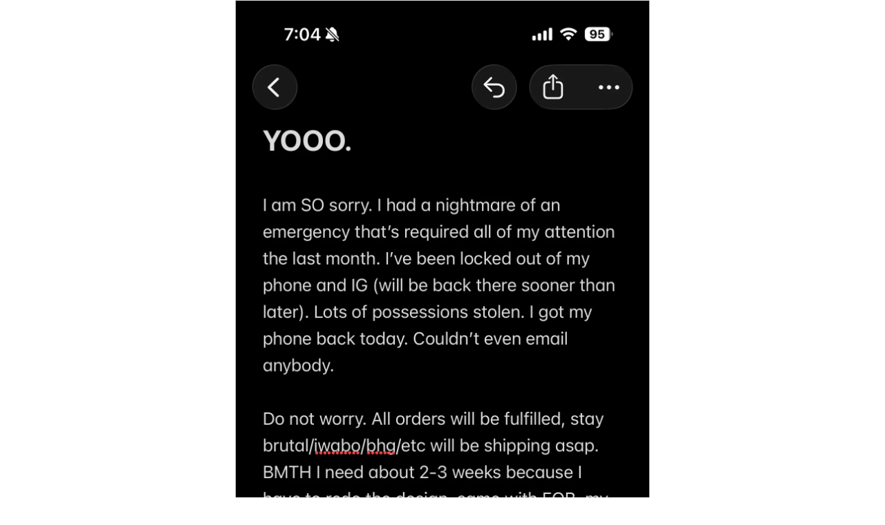

--- FILE ---
content_type: text/html; charset=utf-8
request_url: https://heelest.com/
body_size: 45784
content:
<!doctype html>
<html class="no-js" lang="en">
  <head>
    <script type="application/vnd.locksmith+json" data-locksmith>{"version":"v89","locked":false,"initialized":true,"scope":"index","access_granted":true,"access_denied":false,"requires_customer":false,"manual_lock":false,"remote_lock":false,"has_timeout":false,"remote_rendered":null,"hide_resource":false,"hide_links_to_resource":false,"transparent":true,"locks":{"all":[],"opened":[]},"keys":[],"keys_signature":"6e2b1eb9465d96f621fc3cc18ee64f734169e605f3c9ae16b05819b59e8dea94","state":{"template":"index","theme":157270114602,"product":null,"collection":null,"page":null,"blog":null,"article":null,"app":null},"now":1768439160,"path":"\/","locale_root_url":"\/","canonical_url":"https:\/\/heelest.com\/","customer_id":null,"customer_id_signature":"6e2b1eb9465d96f621fc3cc18ee64f734169e605f3c9ae16b05819b59e8dea94","cart":null}</script><script data-locksmith>!function(){var require=undefined,reqwest=function(){function succeed(e){var t=protocolRe.exec(e.url);return t=t&&t[1]||context.location.protocol,httpsRe.test(t)?twoHundo.test(e.request.status):!!e.request.response}function handleReadyState(e,t,n){return function(){return e._aborted?n(e.request):e._timedOut?n(e.request,"Request is aborted: timeout"):void(e.request&&4==e.request[readyState]&&(e.request.onreadystatechange=noop,succeed(e)?t(e.request):n(e.request)))}}function setHeaders(e,t){var n,s=t.headers||{};s.Accept=s.Accept||defaultHeaders.accept[t.type]||defaultHeaders.accept["*"];var r="undefined"!=typeof FormData&&t.data instanceof FormData;for(n in!t.crossOrigin&&!s[requestedWith]&&(s[requestedWith]=defaultHeaders.requestedWith),!s[contentType]&&!r&&(s[contentType]=t.contentType||defaultHeaders.contentType),s)s.hasOwnProperty(n)&&"setRequestHeader"in e&&e.setRequestHeader(n,s[n])}function setCredentials(e,t){"undefined"!=typeof t.withCredentials&&"undefined"!=typeof e.withCredentials&&(e.withCredentials=!!t.withCredentials)}function generalCallback(e){lastValue=e}function urlappend(e,t){return e+(/[?]/.test(e)?"&":"?")+t}function handleJsonp(e,t,n,s){var r=uniqid++,a=e.jsonpCallback||"callback",o=e.jsonpCallbackName||reqwest.getcallbackPrefix(r),i=new RegExp("((^|[?]|&)"+a+")=([^&]+)"),l=s.match(i),c=doc.createElement("script"),u=0,d=-1!==navigator.userAgent.indexOf("MSIE 10.0");return l?"?"===l[3]?s=s.replace(i,"$1="+o):o=l[3]:s=urlappend(s,a+"="+o),context[o]=generalCallback,c.type="text/javascript",c.src=s,c.async=!0,"undefined"!=typeof c.onreadystatechange&&!d&&(c.htmlFor=c.id="_reqwest_"+r),c.onload=c.onreadystatechange=function(){if(c[readyState]&&"complete"!==c[readyState]&&"loaded"!==c[readyState]||u)return!1;c.onload=c.onreadystatechange=null,c.onclick&&c.onclick(),t(lastValue),lastValue=undefined,head.removeChild(c),u=1},head.appendChild(c),{abort:function(){c.onload=c.onreadystatechange=null,n({},"Request is aborted: timeout",{}),lastValue=undefined,head.removeChild(c),u=1}}}function getRequest(e,t){var n,s=this.o,r=(s.method||"GET").toUpperCase(),a="string"==typeof s?s:s.url,o=!1!==s.processData&&s.data&&"string"!=typeof s.data?reqwest.toQueryString(s.data):s.data||null,i=!1;return("jsonp"==s.type||"GET"==r)&&o&&(a=urlappend(a,o),o=null),"jsonp"==s.type?handleJsonp(s,e,t,a):((n=s.xhr&&s.xhr(s)||xhr(s)).open(r,a,!1!==s.async),setHeaders(n,s),setCredentials(n,s),context[xDomainRequest]&&n instanceof context[xDomainRequest]?(n.onload=e,n.onerror=t,n.onprogress=function(){},i=!0):n.onreadystatechange=handleReadyState(this,e,t),s.before&&s.before(n),i?setTimeout(function(){n.send(o)},200):n.send(o),n)}function Reqwest(e,t){this.o=e,this.fn=t,init.apply(this,arguments)}function setType(e){return null===e?undefined:e.match("json")?"json":e.match("javascript")?"js":e.match("text")?"html":e.match("xml")?"xml":void 0}function init(o,fn){function complete(e){for(o.timeout&&clearTimeout(self.timeout),self.timeout=null;0<self._completeHandlers.length;)self._completeHandlers.shift()(e)}function success(resp){var type=o.type||resp&&setType(resp.getResponseHeader("Content-Type"));resp="jsonp"!==type?self.request:resp;var filteredResponse=globalSetupOptions.dataFilter(resp.responseText,type),r=filteredResponse;try{resp.responseText=r}catch(e){}if(r)switch(type){case"json":try{resp=context.JSON?context.JSON.parse(r):eval("("+r+")")}catch(err){return error(resp,"Could not parse JSON in response",err)}break;case"js":resp=eval(r);break;case"html":resp=r;break;case"xml":resp=resp.responseXML&&resp.responseXML.parseError&&resp.responseXML.parseError.errorCode&&resp.responseXML.parseError.reason?null:resp.responseXML}for(self._responseArgs.resp=resp,self._fulfilled=!0,fn(resp),self._successHandler(resp);0<self._fulfillmentHandlers.length;)resp=self._fulfillmentHandlers.shift()(resp);complete(resp)}function timedOut(){self._timedOut=!0,self.request.abort()}function error(e,t,n){for(e=self.request,self._responseArgs.resp=e,self._responseArgs.msg=t,self._responseArgs.t=n,self._erred=!0;0<self._errorHandlers.length;)self._errorHandlers.shift()(e,t,n);complete(e)}this.url="string"==typeof o?o:o.url,this.timeout=null,this._fulfilled=!1,this._successHandler=function(){},this._fulfillmentHandlers=[],this._errorHandlers=[],this._completeHandlers=[],this._erred=!1,this._responseArgs={};var self=this;fn=fn||function(){},o.timeout&&(this.timeout=setTimeout(function(){timedOut()},o.timeout)),o.success&&(this._successHandler=function(){o.success.apply(o,arguments)}),o.error&&this._errorHandlers.push(function(){o.error.apply(o,arguments)}),o.complete&&this._completeHandlers.push(function(){o.complete.apply(o,arguments)}),this.request=getRequest.call(this,success,error)}function reqwest(e,t){return new Reqwest(e,t)}function normalize(e){return e?e.replace(/\r?\n/g,"\r\n"):""}function serial(e,t){var n,s,r,a,o=e.name,i=e.tagName.toLowerCase(),l=function(e){e&&!e.disabled&&t(o,normalize(e.attributes.value&&e.attributes.value.specified?e.value:e.text))};if(!e.disabled&&o)switch(i){case"input":/reset|button|image|file/i.test(e.type)||(n=/checkbox/i.test(e.type),s=/radio/i.test(e.type),r=e.value,(!n&&!s||e.checked)&&t(o,normalize(n&&""===r?"on":r)));break;case"textarea":t(o,normalize(e.value));break;case"select":if("select-one"===e.type.toLowerCase())l(0<=e.selectedIndex?e.options[e.selectedIndex]:null);else for(a=0;e.length&&a<e.length;a++)e.options[a].selected&&l(e.options[a])}}function eachFormElement(){var e,t,a=this,n=function(e,t){var n,s,r;for(n=0;n<t.length;n++)for(r=e[byTag](t[n]),s=0;s<r.length;s++)serial(r[s],a)};for(t=0;t<arguments.length;t++)e=arguments[t],/input|select|textarea/i.test(e.tagName)&&serial(e,a),n(e,["input","select","textarea"])}function serializeQueryString(){return reqwest.toQueryString(reqwest.serializeArray.apply(null,arguments))}function serializeHash(){var n={};return eachFormElement.apply(function(e,t){e in n?(n[e]&&!isArray(n[e])&&(n[e]=[n[e]]),n[e].push(t)):n[e]=t},arguments),n}function buildParams(e,t,n,s){var r,a,o,i=/\[\]$/;if(isArray(t))for(a=0;t&&a<t.length;a++)o=t[a],n||i.test(e)?s(e,o):buildParams(e+"["+("object"==typeof o?a:"")+"]",o,n,s);else if(t&&"[object Object]"===t.toString())for(r in t)buildParams(e+"["+r+"]",t[r],n,s);else s(e,t)}var context=this,XHR2;if("window"in context)var doc=document,byTag="getElementsByTagName",head=doc[byTag]("head")[0];else try{XHR2=require("xhr2")}catch(ex){throw new Error("Peer dependency `xhr2` required! Please npm install xhr2")}var httpsRe=/^http/,protocolRe=/(^\w+):\/\//,twoHundo=/^(20\d|1223)$/,readyState="readyState",contentType="Content-Type",requestedWith="X-Requested-With",uniqid=0,callbackPrefix="reqwest_"+ +new Date,lastValue,xmlHttpRequest="XMLHttpRequest",xDomainRequest="XDomainRequest",noop=function(){},isArray="function"==typeof Array.isArray?Array.isArray:function(e){return e instanceof Array},defaultHeaders={contentType:"application/x-www-form-urlencoded",requestedWith:xmlHttpRequest,accept:{"*":"text/javascript, text/html, application/xml, text/xml, */*",xml:"application/xml, text/xml",html:"text/html",text:"text/plain",json:"application/json, text/javascript",js:"application/javascript, text/javascript"}},xhr=function(e){if(!0!==e.crossOrigin)return context[xmlHttpRequest]?new XMLHttpRequest:XHR2?new XHR2:new ActiveXObject("Microsoft.XMLHTTP");var t=context[xmlHttpRequest]?new XMLHttpRequest:null;if(t&&"withCredentials"in t)return t;if(context[xDomainRequest])return new XDomainRequest;throw new Error("Browser does not support cross-origin requests")},globalSetupOptions={dataFilter:function(e){return e}};return Reqwest.prototype={abort:function(){this._aborted=!0,this.request.abort()},retry:function(){init.call(this,this.o,this.fn)},then:function(e,t){return e=e||function(){},t=t||function(){},this._fulfilled?this._responseArgs.resp=e(this._responseArgs.resp):this._erred?t(this._responseArgs.resp,this._responseArgs.msg,this._responseArgs.t):(this._fulfillmentHandlers.push(e),this._errorHandlers.push(t)),this},always:function(e){return this._fulfilled||this._erred?e(this._responseArgs.resp):this._completeHandlers.push(e),this},fail:function(e){return this._erred?e(this._responseArgs.resp,this._responseArgs.msg,this._responseArgs.t):this._errorHandlers.push(e),this},"catch":function(e){return this.fail(e)}},reqwest.serializeArray=function(){var n=[];return eachFormElement.apply(function(e,t){n.push({name:e,value:t})},arguments),n},reqwest.serialize=function(){if(0===arguments.length)return"";var e,t=Array.prototype.slice.call(arguments,0);return(e=t.pop())&&e.nodeType&&t.push(e)&&(e=null),e&&(e=e.type),("map"==e?serializeHash:"array"==e?reqwest.serializeArray:serializeQueryString).apply(null,t)},reqwest.toQueryString=function(e,t){var n,s,r=t||!1,a=[],o=encodeURIComponent,i=function(e,t){t="function"==typeof t?t():null==t?"":t,a[a.length]=o(e)+"="+o(t)};if(isArray(e))for(s=0;e&&s<e.length;s++)i(e[s].name,e[s].value);else for(n in e)e.hasOwnProperty(n)&&buildParams(n,e[n],r,i);return a.join("&").replace(/%20/g,"+")},reqwest.getcallbackPrefix=function(){return callbackPrefix},reqwest.compat=function(e,t){return e&&(e.type&&(e.method=e.type)&&delete e.type,e.dataType&&(e.type=e.dataType),e.jsonpCallback&&(e.jsonpCallbackName=e.jsonpCallback)&&delete e.jsonpCallback,e.jsonp&&(e.jsonpCallback=e.jsonp)),new Reqwest(e,t)},reqwest.ajaxSetup=function(e){for(var t in e=e||{})globalSetupOptions[t]=e[t]},reqwest}();
/*!
  * Reqwest! A general purpose XHR connection manager
  * license MIT (c) Dustin Diaz 2015
  * https://github.com/ded/reqwest
  */!function(){var o=window.Locksmith={},e=document.querySelector('script[type="application/vnd.locksmith+json"]'),n=e&&e.innerHTML;if(o.state={},o.util={},o.loading=!1,n)try{o.state=JSON.parse(n)}catch(u){}if(document.addEventListener&&document.querySelector){var s,r,a,t=[76,79,67,75,83,77,73,84,72,49,49],i=function(){r=t.slice(0)},l="style",c=function(e){e&&27!==e.keyCode&&"click"!==e.type||(document.removeEventListener("keydown",c),document.removeEventListener("click",c),s&&document.body.removeChild(s),s=null)};i(),document.addEventListener("keyup",function(e){if(e.keyCode===r[0]){if(clearTimeout(a),r.shift(),0<r.length)return void(a=setTimeout(i,1e3));i(),c(),(s=document.createElement("div"))[l].width="50%",s[l].maxWidth="1000px",s[l].height="85%",s[l].border="1px rgba(0, 0, 0, 0.2) solid",s[l].background="rgba(255, 255, 255, 0.99)",s[l].borderRadius="4px",s[l].position="fixed",s[l].top="50%",s[l].left="50%",s[l].transform="translateY(-50%) translateX(-50%)",s[l].boxShadow="0 2px 5px rgba(0, 0, 0, 0.3), 0 0 100vh 100vw rgba(0, 0, 0, 0.5)",s[l].zIndex="2147483645";var t=document.createElement("textarea");t.value=JSON.stringify(JSON.parse(n),null,2),t[l].border="none",t[l].display="block",t[l].boxSizing="border-box",t[l].width="100%",t[l].height="100%",t[l].background="transparent",t[l].padding="22px",t[l].fontFamily="monospace",t[l].fontSize="14px",t[l].color="#333",t[l].resize="none",t[l].outline="none",t.readOnly=!0,s.appendChild(t),document.body.appendChild(s),t.addEventListener("click",function(e){e.stopImmediatePropagation()}),t.select(),document.addEventListener("keydown",c),document.addEventListener("click",c)}})}o.isEmbedded=-1!==window.location.search.indexOf("_ab=0&_fd=0&_sc=1"),o.path=o.state.path||window.location.pathname,o.basePath=o.state.locale_root_url.concat("/apps/locksmith").replace(/^\/\//,"/"),o.reloading=!1,o.util.console=window.console||{log:function(){},error:function(){}},o.util.makeUrl=function(e,t){var n,s=o.basePath+e,r=[],a=o.cache();for(n in a)r.push(n+"="+encodeURIComponent(a[n]));for(n in t)r.push(n+"="+encodeURIComponent(t[n]));return o.state.customer_id&&(r.push("customer_id="+encodeURIComponent(o.state.customer_id)),r.push("customer_id_signature="+encodeURIComponent(o.state.customer_id_signature))),s+=(-1===s.indexOf("?")?"?":"&")+r.join("&")},o._initializeCallbacks=[],o.on=function(e,t){if("initialize"!==e)throw'Locksmith.on() currently only supports the "initialize" event';o._initializeCallbacks.push(t)},o.initializeSession=function(e){if(!o.isEmbedded){var t=!1,n=!0,s=!0;(e=e||{}).silent&&(s=n=!(t=!0)),o.ping({silent:t,spinner:n,reload:s,callback:function(){o._initializeCallbacks.forEach(function(e){e()})}})}},o.cache=function(e){var t={};try{var n=function r(e){return(document.cookie.match("(^|; )"+e+"=([^;]*)")||0)[2]};t=JSON.parse(decodeURIComponent(n("locksmith-params")||"{}"))}catch(u){}if(e){for(var s in e)t[s]=e[s];document.cookie="locksmith-params=; expires=Thu, 01 Jan 1970 00:00:00 GMT; path=/",document.cookie="locksmith-params="+encodeURIComponent(JSON.stringify(t))+"; path=/"}return t},o.cache.cart=o.state.cart,o.cache.cartLastSaved=null,o.params=o.cache(),o.util.reload=function(){o.reloading=!0;try{window.location.href=window.location.href.replace(/#.*/,"")}catch(u){o.util.console.error("Preferred reload method failed",u),window.location.reload()}},o.cache.saveCart=function(e){if(!o.cache.cart||o.cache.cart===o.cache.cartLastSaved)return e?e():null;var t=o.cache.cartLastSaved;o.cache.cartLastSaved=o.cache.cart,reqwest({url:"/cart/update.json",method:"post",type:"json",data:{attributes:{locksmith:o.cache.cart}},complete:e,error:function(e){if(o.cache.cartLastSaved=t,!o.reloading)throw e}})},o.util.spinnerHTML='<style>body{background:#FFF}@keyframes spin{from{transform:rotate(0deg)}to{transform:rotate(360deg)}}#loading{display:flex;width:100%;height:50vh;color:#777;align-items:center;justify-content:center}#loading .spinner{display:block;animation:spin 600ms linear infinite;position:relative;width:50px;height:50px}#loading .spinner-ring{stroke:currentColor;stroke-dasharray:100%;stroke-width:2px;stroke-linecap:round;fill:none}</style><div id="loading"><div class="spinner"><svg width="100%" height="100%"><svg preserveAspectRatio="xMinYMin"><circle class="spinner-ring" cx="50%" cy="50%" r="45%"></circle></svg></svg></div></div>',o.util.clobberBody=function(e){document.body.innerHTML=e},o.util.clobberDocument=function(e){e.responseText&&(e=e.responseText),document.documentElement&&document.removeChild(document.documentElement);var t=document.open("text/html","replace");t.writeln(e),t.close(),setTimeout(function(){var e=t.querySelector("[autofocus]");e&&e.focus()},100)},o.util.serializeForm=function(e){if(e&&"FORM"===e.nodeName){var t,n,s={};for(t=e.elements.length-1;0<=t;t-=1)if(""!==e.elements[t].name)switch(e.elements[t].nodeName){case"INPUT":switch(e.elements[t].type){default:case"text":case"hidden":case"password":case"button":case"reset":case"submit":s[e.elements[t].name]=e.elements[t].value;break;case"checkbox":case"radio":e.elements[t].checked&&(s[e.elements[t].name]=e.elements[t].value);break;case"file":}break;case"TEXTAREA":s[e.elements[t].name]=e.elements[t].value;break;case"SELECT":switch(e.elements[t].type){case"select-one":s[e.elements[t].name]=e.elements[t].value;break;case"select-multiple":for(n=e.elements[t].options.length-1;0<=n;n-=1)e.elements[t].options[n].selected&&(s[e.elements[t].name]=e.elements[t].options[n].value)}break;case"BUTTON":switch(e.elements[t].type){case"reset":case"submit":case"button":s[e.elements[t].name]=e.elements[t].value}}return s}},o.util.on=function(e,a,o,t){t=t||document;var i="locksmith-"+e+a,n=function(e){var t=e.target,n=e.target.parentElement,s=t.className.baseVal||t.className||"",r=n.className.baseVal||n.className||"";("string"==typeof s&&-1!==s.split(/\s+/).indexOf(a)||"string"==typeof r&&-1!==r.split(/\s+/).indexOf(a))&&!e[i]&&(e[i]=!0,o(e))};t.attachEvent?t.attachEvent(e,n):t.addEventListener(e,n,!1)},o.util.enableActions=function(e){o.util.on("click","locksmith-action",function(e){e.preventDefault();var t=e.target;t.dataset.confirmWith&&!confirm(t.dataset.confirmWith)||(t.disabled=!0,t.innerText=t.dataset.disableWith,o.post("/action",t.dataset.locksmithParams,{spinner:!1,type:"text",success:function(e){(e=JSON.parse(e.responseText)).message&&alert(e.message),o.util.reload()}}))},e)},o.util.inject=function(e,t){var n=["data","locksmith","append"];if(-1!==t.indexOf(n.join("-"))){var s=document.createElement("div");s.innerHTML=t,e.appendChild(s)}else e.innerHTML=t;var r,a,o=e.querySelectorAll("script");for(a=0;a<o.length;++a){r=o[a];var i=document.createElement("script");if(r.type&&(i.type=r.type),r.src)i.src=r.src;else{var l=document.createTextNode(r.innerHTML);i.appendChild(l)}e.appendChild(i)}var c=e.querySelector("[autofocus]");c&&c.focus()},o.post=function(e,t,n){!1!==(n=n||{}).spinner&&o.util.clobberBody(o.util.spinnerHTML);var s={};n.container===document?(s.layout=1,n.success=function(e){document.getElementById(n.container);o.util.clobberDocument(e)}):n.container&&(s.layout=0,n.success=function(e){var t=document.getElementById(n.container);o.util.inject(t,e),t.id===t.firstChild.id&&t.parentElement.replaceChild(t.firstChild,t)}),o.loading=!0;var r=o.util.makeUrl(e,s);reqwest({url:r,method:"post",type:n.type||"html",data:t,complete:function(){o.loading=!1},error:function(e){if(!o.reloading)if("dashboard.weglot.com"!==window.location.host){if(!n.silent)throw alert("Something went wrong! Please refresh and try again."),e;console.error(e)}else console.error(e)},success:n.success||o.util.clobberDocument})},o.postResource=function(e,t){e.path=o.path,e.search=window.location.search,e.state=o.state,e.passcode&&(e.passcode=e.passcode.trim()),e.email&&(e.email=e.email.trim()),e.state.cart=o.cache.cart,e.locksmith_json=o.jsonTag,e.locksmith_json_signature=o.jsonTagSignature,o.post("/resource",e,t)},o.ping=function(e){if(!o.isEmbedded){e=e||{};var t=function(){e.reload?o.util.reload():"function"==typeof e.callback&&e.callback()};o.post("/ping",{path:o.path,search:window.location.search,state:o.state},{spinner:!!e.spinner,silent:"undefined"==typeof e.silent||e.silent,type:"text",success:function(e){(e=JSON.parse(e.responseText)).messages&&0<e.messages.length&&o.showMessages(e.messages),e.cart&&o.cache.cart!==e.cart?(o.cache.cart=e.cart,o.cache.saveCart(function(){t(),e.cart&&e.cart.match(/^.+:/)&&o.util.reload()})):t()}})}},o.timeoutMonitor=function(){var e=o.cache.cart;o.ping({callback:function(){e!==o.cache.cart||setTimeout(function(){o.timeoutMonitor()},6e4)}})},o.showMessages=function(e){var t=document.createElement("div");t.style.position="fixed",t.style.left=0,t.style.right=0,t.style.bottom="-50px",t.style.opacity=0,t.style.background="#191919",t.style.color="#ddd",t.style.transition="bottom 0.2s, opacity 0.2s",t.style.zIndex=999999,t.innerHTML="        <style>          .locksmith-ab .locksmith-b { display: none; }          .locksmith-ab.toggled .locksmith-b { display: flex; }          .locksmith-ab.toggled .locksmith-a { display: none; }          .locksmith-flex { display: flex; flex-wrap: wrap; justify-content: space-between; align-items: center; padding: 10px 20px; }          .locksmith-message + .locksmith-message { border-top: 1px #555 solid; }          .locksmith-message a { color: inherit; font-weight: bold; }          .locksmith-message a:hover { color: inherit; opacity: 0.8; }          a.locksmith-ab-toggle { font-weight: inherit; text-decoration: underline; }          .locksmith-text { flex-grow: 1; }          .locksmith-cta { flex-grow: 0; text-align: right; }          .locksmith-cta button { transform: scale(0.8); transform-origin: left; }          .locksmith-cta > * { display: block; }          .locksmith-cta > * + * { margin-top: 10px; }          .locksmith-message a.locksmith-close { flex-grow: 0; text-decoration: none; margin-left: 15px; font-size: 30px; font-family: monospace; display: block; padding: 2px 10px; }                    @media screen and (max-width: 600px) {            .locksmith-wide-only { display: none !important; }            .locksmith-flex { padding: 0 15px; }            .locksmith-flex > * { margin-top: 5px; margin-bottom: 5px; }            .locksmith-cta { text-align: left; }          }                    @media screen and (min-width: 601px) {            .locksmith-narrow-only { display: none !important; }          }        </style>      "+e.map(function(e){return'<div class="locksmith-message">'+e+"</div>"}).join(""),document.body.appendChild(t),document.body.style.position="relative",document.body.parentElement.style.paddingBottom=t.offsetHeight+"px",setTimeout(function(){t.style.bottom=0,t.style.opacity=1},50),o.util.on("click","locksmith-ab-toggle",function(e){e.preventDefault();for(var t=e.target.parentElement;-1===t.className.split(" ").indexOf("locksmith-ab");)t=t.parentElement;-1!==t.className.split(" ").indexOf("toggled")?t.className=t.className.replace("toggled",""):t.className=t.className+" toggled"}),o.util.enableActions(t)}}()}();</script>
      <script data-locksmith>Locksmith.cache.cart=null</script>


  <script data-locksmith>Locksmith.jsonTag="\u003cscript type=\"application\/vnd.locksmith+json\" data-locksmith\u003e{\"version\":\"v89\",\"locked\":false,\"initialized\":true,\"scope\":\"index\",\"access_granted\":true,\"access_denied\":false,\"requires_customer\":false,\"manual_lock\":false,\"remote_lock\":false,\"has_timeout\":false,\"remote_rendered\":null,\"hide_resource\":false,\"hide_links_to_resource\":false,\"transparent\":true,\"locks\":{\"all\":[],\"opened\":[]},\"keys\":[],\"keys_signature\":\"6e2b1eb9465d96f621fc3cc18ee64f734169e605f3c9ae16b05819b59e8dea94\",\"state\":{\"template\":\"index\",\"theme\":157270114602,\"product\":null,\"collection\":null,\"page\":null,\"blog\":null,\"article\":null,\"app\":null},\"now\":1768439160,\"path\":\"\\\/\",\"locale_root_url\":\"\\\/\",\"canonical_url\":\"https:\\\/\\\/heelest.com\\\/\",\"customer_id\":null,\"customer_id_signature\":\"6e2b1eb9465d96f621fc3cc18ee64f734169e605f3c9ae16b05819b59e8dea94\",\"cart\":null}\u003c\/script\u003e";Locksmith.jsonTagSignature="4ef3130b4bd1d746d91b978eb3429763cae0a57b1af810aac6f682ece56f086f"</script>
    <meta charset="utf-8">
    <meta http-equiv="X-UA-Compatible" content="IE=edge">
    <meta name="viewport" content="width=device-width,initial-scale=1">
    <meta name="theme-color" content="">
    <link rel="canonical" href="https://heelest.com/"><link rel="icon" type="image/png" href="//heelest.com/cdn/shop/files/heelestlogo-transp.png?crop=center&height=32&v=1691981422&width=32"><link rel="preconnect" href="https://fonts.shopifycdn.com" crossorigin><title>
      HEELEST
 &ndash; Heelest</title>

    
<meta name="description" content="early 2000s post-hardcore niche DIY screen printed merch">


    

<meta property="og:site_name" content="Heelest">
<meta property="og:url" content="https://heelest.com/"><meta property="og:title" content="HEELEST">
<meta property="og:type" content="website">
<meta property="og:description" content="early 2000s post-hardcore niche DIY screen printed merch">
<meta property="og:image" content="http://heelest.com/cdn/shop/files/heelestlogo-transp-trim.png?height=628&pad_color=ffffff&v=1704095423&width=1200">
<meta property="og:image:secure_url" content="https://heelest.com/cdn/shop/files/heelestlogo-transp-trim.png?height=628&pad_color=ffffff&v=1704095423&width=1200">
<meta property="og:image:width" content="1200">
  <meta property="og:image:height" content="628"><meta name="twitter:site" content="@heelest/"><meta name="twitter:card" content="summary_large_image"><meta name="twitter:title" content="HEELEST">
<meta name="twitter:description" content="early 2000s post-hardcore niche DIY screen printed merch">


    <script src="//heelest.com/cdn/shop/t/1/assets/constants.js?v=58251544750838685771691798464" defer="defer"></script>
    <script src="//heelest.com/cdn/shop/t/1/assets/pubsub.js?v=158357773527763999511691798471" defer="defer"></script>
    <script src="//heelest.com/cdn/shop/t/1/assets/global.js?v=54939145903281508041691798465" defer="defer"></script><script>window.performance && window.performance.mark && window.performance.mark('shopify.content_for_header.start');</script><meta name="facebook-domain-verification" content="2el2860bdz0eowbj6n9dmlz3fcusri">
<meta name="google-site-verification" content="yYydR4TvzB9uC4WlidHTLeKS1fdlHjCJQAIh7RJ2fdw">
<meta id="shopify-digital-wallet" name="shopify-digital-wallet" content="/81117118762/digital_wallets/dialog">
<meta name="shopify-checkout-api-token" content="b2310dfb9eed83d72811f8a52576249f">
<meta id="in-context-paypal-metadata" data-shop-id="81117118762" data-venmo-supported="false" data-environment="production" data-locale="en_US" data-paypal-v4="true" data-currency="USD">
<link rel="alternate" hreflang="x-default" href="https://heelest.com/">
<link rel="alternate" hreflang="en" href="https://heelest.com/">
<link rel="alternate" hreflang="ja" href="https://heelest.com/ja">
<script async="async" src="/checkouts/internal/preloads.js?locale=en-US"></script>
<link rel="preconnect" href="https://shop.app" crossorigin="anonymous">
<script async="async" src="https://shop.app/checkouts/internal/preloads.js?locale=en-US&shop_id=81117118762" crossorigin="anonymous"></script>
<script id="apple-pay-shop-capabilities" type="application/json">{"shopId":81117118762,"countryCode":"US","currencyCode":"USD","merchantCapabilities":["supports3DS"],"merchantId":"gid:\/\/shopify\/Shop\/81117118762","merchantName":"Heelest","requiredBillingContactFields":["postalAddress","email"],"requiredShippingContactFields":["postalAddress","email"],"shippingType":"shipping","supportedNetworks":["visa","masterCard","amex","discover","elo","jcb"],"total":{"type":"pending","label":"Heelest","amount":"1.00"},"shopifyPaymentsEnabled":true,"supportsSubscriptions":true}</script>
<script id="shopify-features" type="application/json">{"accessToken":"b2310dfb9eed83d72811f8a52576249f","betas":["rich-media-storefront-analytics"],"domain":"heelest.com","predictiveSearch":true,"shopId":81117118762,"locale":"en"}</script>
<script>var Shopify = Shopify || {};
Shopify.shop = "bdab66-4.myshopify.com";
Shopify.locale = "en";
Shopify.currency = {"active":"USD","rate":"1.0"};
Shopify.country = "US";
Shopify.theme = {"name":"Dawn","id":157270114602,"schema_name":"Dawn","schema_version":"11.0.0","theme_store_id":887,"role":"main"};
Shopify.theme.handle = "null";
Shopify.theme.style = {"id":null,"handle":null};
Shopify.cdnHost = "heelest.com/cdn";
Shopify.routes = Shopify.routes || {};
Shopify.routes.root = "/";</script>
<script type="module">!function(o){(o.Shopify=o.Shopify||{}).modules=!0}(window);</script>
<script>!function(o){function n(){var o=[];function n(){o.push(Array.prototype.slice.apply(arguments))}return n.q=o,n}var t=o.Shopify=o.Shopify||{};t.loadFeatures=n(),t.autoloadFeatures=n()}(window);</script>
<script>
  window.ShopifyPay = window.ShopifyPay || {};
  window.ShopifyPay.apiHost = "shop.app\/pay";
  window.ShopifyPay.redirectState = null;
</script>
<script id="shop-js-analytics" type="application/json">{"pageType":"index"}</script>
<script defer="defer" async type="module" src="//heelest.com/cdn/shopifycloud/shop-js/modules/v2/client.init-shop-cart-sync_IZsNAliE.en.esm.js"></script>
<script defer="defer" async type="module" src="//heelest.com/cdn/shopifycloud/shop-js/modules/v2/chunk.common_0OUaOowp.esm.js"></script>
<script type="module">
  await import("//heelest.com/cdn/shopifycloud/shop-js/modules/v2/client.init-shop-cart-sync_IZsNAliE.en.esm.js");
await import("//heelest.com/cdn/shopifycloud/shop-js/modules/v2/chunk.common_0OUaOowp.esm.js");

  window.Shopify.SignInWithShop?.initShopCartSync?.({"fedCMEnabled":true,"windoidEnabled":true});

</script>
<script>
  window.Shopify = window.Shopify || {};
  if (!window.Shopify.featureAssets) window.Shopify.featureAssets = {};
  window.Shopify.featureAssets['shop-js'] = {"shop-cart-sync":["modules/v2/client.shop-cart-sync_DLOhI_0X.en.esm.js","modules/v2/chunk.common_0OUaOowp.esm.js"],"init-fed-cm":["modules/v2/client.init-fed-cm_C6YtU0w6.en.esm.js","modules/v2/chunk.common_0OUaOowp.esm.js"],"shop-button":["modules/v2/client.shop-button_BCMx7GTG.en.esm.js","modules/v2/chunk.common_0OUaOowp.esm.js"],"shop-cash-offers":["modules/v2/client.shop-cash-offers_BT26qb5j.en.esm.js","modules/v2/chunk.common_0OUaOowp.esm.js","modules/v2/chunk.modal_CGo_dVj3.esm.js"],"init-windoid":["modules/v2/client.init-windoid_B9PkRMql.en.esm.js","modules/v2/chunk.common_0OUaOowp.esm.js"],"init-shop-email-lookup-coordinator":["modules/v2/client.init-shop-email-lookup-coordinator_DZkqjsbU.en.esm.js","modules/v2/chunk.common_0OUaOowp.esm.js"],"shop-toast-manager":["modules/v2/client.shop-toast-manager_Di2EnuM7.en.esm.js","modules/v2/chunk.common_0OUaOowp.esm.js"],"shop-login-button":["modules/v2/client.shop-login-button_BtqW_SIO.en.esm.js","modules/v2/chunk.common_0OUaOowp.esm.js","modules/v2/chunk.modal_CGo_dVj3.esm.js"],"avatar":["modules/v2/client.avatar_BTnouDA3.en.esm.js"],"pay-button":["modules/v2/client.pay-button_CWa-C9R1.en.esm.js","modules/v2/chunk.common_0OUaOowp.esm.js"],"init-shop-cart-sync":["modules/v2/client.init-shop-cart-sync_IZsNAliE.en.esm.js","modules/v2/chunk.common_0OUaOowp.esm.js"],"init-customer-accounts":["modules/v2/client.init-customer-accounts_DenGwJTU.en.esm.js","modules/v2/client.shop-login-button_BtqW_SIO.en.esm.js","modules/v2/chunk.common_0OUaOowp.esm.js","modules/v2/chunk.modal_CGo_dVj3.esm.js"],"init-shop-for-new-customer-accounts":["modules/v2/client.init-shop-for-new-customer-accounts_JdHXxpS9.en.esm.js","modules/v2/client.shop-login-button_BtqW_SIO.en.esm.js","modules/v2/chunk.common_0OUaOowp.esm.js","modules/v2/chunk.modal_CGo_dVj3.esm.js"],"init-customer-accounts-sign-up":["modules/v2/client.init-customer-accounts-sign-up_D6__K_p8.en.esm.js","modules/v2/client.shop-login-button_BtqW_SIO.en.esm.js","modules/v2/chunk.common_0OUaOowp.esm.js","modules/v2/chunk.modal_CGo_dVj3.esm.js"],"checkout-modal":["modules/v2/client.checkout-modal_C_ZQDY6s.en.esm.js","modules/v2/chunk.common_0OUaOowp.esm.js","modules/v2/chunk.modal_CGo_dVj3.esm.js"],"shop-follow-button":["modules/v2/client.shop-follow-button_XetIsj8l.en.esm.js","modules/v2/chunk.common_0OUaOowp.esm.js","modules/v2/chunk.modal_CGo_dVj3.esm.js"],"lead-capture":["modules/v2/client.lead-capture_DvA72MRN.en.esm.js","modules/v2/chunk.common_0OUaOowp.esm.js","modules/v2/chunk.modal_CGo_dVj3.esm.js"],"shop-login":["modules/v2/client.shop-login_ClXNxyh6.en.esm.js","modules/v2/chunk.common_0OUaOowp.esm.js","modules/v2/chunk.modal_CGo_dVj3.esm.js"],"payment-terms":["modules/v2/client.payment-terms_CNlwjfZz.en.esm.js","modules/v2/chunk.common_0OUaOowp.esm.js","modules/v2/chunk.modal_CGo_dVj3.esm.js"]};
</script>
<script>(function() {
  var isLoaded = false;
  function asyncLoad() {
    if (isLoaded) return;
    isLoaded = true;
    var urls = ["https:\/\/cdn.adscale.com\/static\/ecom_js\/bdab66-4\/add_item_to_cart.js?ver=20231219\u0026shop=bdab66-4.myshopify.com"];
    for (var i = 0; i < urls.length; i++) {
      var s = document.createElement('script');
      s.type = 'text/javascript';
      s.async = true;
      s.src = urls[i];
      var x = document.getElementsByTagName('script')[0];
      x.parentNode.insertBefore(s, x);
    }
  };
  if(window.attachEvent) {
    window.attachEvent('onload', asyncLoad);
  } else {
    window.addEventListener('load', asyncLoad, false);
  }
})();</script>
<script id="__st">var __st={"a":81117118762,"offset":-21600,"reqid":"f37eb2dd-be9e-4d4c-97fe-8cf5e3d51f6b-1768439158","pageurl":"heelest.com\/","u":"3a5f94369070","p":"home"};</script>
<script>window.ShopifyPaypalV4VisibilityTracking = true;</script>
<script id="captcha-bootstrap">!function(){'use strict';const t='contact',e='account',n='new_comment',o=[[t,t],['blogs',n],['comments',n],[t,'customer']],c=[[e,'customer_login'],[e,'guest_login'],[e,'recover_customer_password'],[e,'create_customer']],r=t=>t.map((([t,e])=>`form[action*='/${t}']:not([data-nocaptcha='true']) input[name='form_type'][value='${e}']`)).join(','),a=t=>()=>t?[...document.querySelectorAll(t)].map((t=>t.form)):[];function s(){const t=[...o],e=r(t);return a(e)}const i='password',u='form_key',d=['recaptcha-v3-token','g-recaptcha-response','h-captcha-response',i],f=()=>{try{return window.sessionStorage}catch{return}},m='__shopify_v',_=t=>t.elements[u];function p(t,e,n=!1){try{const o=window.sessionStorage,c=JSON.parse(o.getItem(e)),{data:r}=function(t){const{data:e,action:n}=t;return t[m]||n?{data:e,action:n}:{data:t,action:n}}(c);for(const[e,n]of Object.entries(r))t.elements[e]&&(t.elements[e].value=n);n&&o.removeItem(e)}catch(o){console.error('form repopulation failed',{error:o})}}const l='form_type',E='cptcha';function T(t){t.dataset[E]=!0}const w=window,h=w.document,L='Shopify',v='ce_forms',y='captcha';let A=!1;((t,e)=>{const n=(g='f06e6c50-85a8-45c8-87d0-21a2b65856fe',I='https://cdn.shopify.com/shopifycloud/storefront-forms-hcaptcha/ce_storefront_forms_captcha_hcaptcha.v1.5.2.iife.js',D={infoText:'Protected by hCaptcha',privacyText:'Privacy',termsText:'Terms'},(t,e,n)=>{const o=w[L][v],c=o.bindForm;if(c)return c(t,g,e,D).then(n);var r;o.q.push([[t,g,e,D],n]),r=I,A||(h.body.append(Object.assign(h.createElement('script'),{id:'captcha-provider',async:!0,src:r})),A=!0)});var g,I,D;w[L]=w[L]||{},w[L][v]=w[L][v]||{},w[L][v].q=[],w[L][y]=w[L][y]||{},w[L][y].protect=function(t,e){n(t,void 0,e),T(t)},Object.freeze(w[L][y]),function(t,e,n,w,h,L){const[v,y,A,g]=function(t,e,n){const i=e?o:[],u=t?c:[],d=[...i,...u],f=r(d),m=r(i),_=r(d.filter((([t,e])=>n.includes(e))));return[a(f),a(m),a(_),s()]}(w,h,L),I=t=>{const e=t.target;return e instanceof HTMLFormElement?e:e&&e.form},D=t=>v().includes(t);t.addEventListener('submit',(t=>{const e=I(t);if(!e)return;const n=D(e)&&!e.dataset.hcaptchaBound&&!e.dataset.recaptchaBound,o=_(e),c=g().includes(e)&&(!o||!o.value);(n||c)&&t.preventDefault(),c&&!n&&(function(t){try{if(!f())return;!function(t){const e=f();if(!e)return;const n=_(t);if(!n)return;const o=n.value;o&&e.removeItem(o)}(t);const e=Array.from(Array(32),(()=>Math.random().toString(36)[2])).join('');!function(t,e){_(t)||t.append(Object.assign(document.createElement('input'),{type:'hidden',name:u})),t.elements[u].value=e}(t,e),function(t,e){const n=f();if(!n)return;const o=[...t.querySelectorAll(`input[type='${i}']`)].map((({name:t})=>t)),c=[...d,...o],r={};for(const[a,s]of new FormData(t).entries())c.includes(a)||(r[a]=s);n.setItem(e,JSON.stringify({[m]:1,action:t.action,data:r}))}(t,e)}catch(e){console.error('failed to persist form',e)}}(e),e.submit())}));const S=(t,e)=>{t&&!t.dataset[E]&&(n(t,e.some((e=>e===t))),T(t))};for(const o of['focusin','change'])t.addEventListener(o,(t=>{const e=I(t);D(e)&&S(e,y())}));const B=e.get('form_key'),M=e.get(l),P=B&&M;t.addEventListener('DOMContentLoaded',(()=>{const t=y();if(P)for(const e of t)e.elements[l].value===M&&p(e,B);[...new Set([...A(),...v().filter((t=>'true'===t.dataset.shopifyCaptcha))])].forEach((e=>S(e,t)))}))}(h,new URLSearchParams(w.location.search),n,t,e,['guest_login'])})(!0,!0)}();</script>
<script integrity="sha256-4kQ18oKyAcykRKYeNunJcIwy7WH5gtpwJnB7kiuLZ1E=" data-source-attribution="shopify.loadfeatures" defer="defer" src="//heelest.com/cdn/shopifycloud/storefront/assets/storefront/load_feature-a0a9edcb.js" crossorigin="anonymous"></script>
<script crossorigin="anonymous" defer="defer" src="//heelest.com/cdn/shopifycloud/storefront/assets/shopify_pay/storefront-65b4c6d7.js?v=20250812"></script>
<script data-source-attribution="shopify.dynamic_checkout.dynamic.init">var Shopify=Shopify||{};Shopify.PaymentButton=Shopify.PaymentButton||{isStorefrontPortableWallets:!0,init:function(){window.Shopify.PaymentButton.init=function(){};var t=document.createElement("script");t.src="https://heelest.com/cdn/shopifycloud/portable-wallets/latest/portable-wallets.en.js",t.type="module",document.head.appendChild(t)}};
</script>
<script data-source-attribution="shopify.dynamic_checkout.buyer_consent">
  function portableWalletsHideBuyerConsent(e){var t=document.getElementById("shopify-buyer-consent"),n=document.getElementById("shopify-subscription-policy-button");t&&n&&(t.classList.add("hidden"),t.setAttribute("aria-hidden","true"),n.removeEventListener("click",e))}function portableWalletsShowBuyerConsent(e){var t=document.getElementById("shopify-buyer-consent"),n=document.getElementById("shopify-subscription-policy-button");t&&n&&(t.classList.remove("hidden"),t.removeAttribute("aria-hidden"),n.addEventListener("click",e))}window.Shopify?.PaymentButton&&(window.Shopify.PaymentButton.hideBuyerConsent=portableWalletsHideBuyerConsent,window.Shopify.PaymentButton.showBuyerConsent=portableWalletsShowBuyerConsent);
</script>
<script data-source-attribution="shopify.dynamic_checkout.cart.bootstrap">document.addEventListener("DOMContentLoaded",(function(){function t(){return document.querySelector("shopify-accelerated-checkout-cart, shopify-accelerated-checkout")}if(t())Shopify.PaymentButton.init();else{new MutationObserver((function(e,n){t()&&(Shopify.PaymentButton.init(),n.disconnect())})).observe(document.body,{childList:!0,subtree:!0})}}));
</script>
<link id="shopify-accelerated-checkout-styles" rel="stylesheet" media="screen" href="https://heelest.com/cdn/shopifycloud/portable-wallets/latest/accelerated-checkout-backwards-compat.css" crossorigin="anonymous">
<style id="shopify-accelerated-checkout-cart">
        #shopify-buyer-consent {
  margin-top: 1em;
  display: inline-block;
  width: 100%;
}

#shopify-buyer-consent.hidden {
  display: none;
}

#shopify-subscription-policy-button {
  background: none;
  border: none;
  padding: 0;
  text-decoration: underline;
  font-size: inherit;
  cursor: pointer;
}

#shopify-subscription-policy-button::before {
  box-shadow: none;
}

      </style>
<script id="sections-script" data-sections="header" defer="defer" src="//heelest.com/cdn/shop/t/1/compiled_assets/scripts.js?1567"></script>
<script>window.performance && window.performance.mark && window.performance.mark('shopify.content_for_header.end');</script>


    <style data-shopify>
      @font-face {
  font-family: Inter;
  font-weight: 500;
  font-style: normal;
  font-display: swap;
  src: url("//heelest.com/cdn/fonts/inter/inter_n5.d7101d5e168594dd06f56f290dd759fba5431d97.woff2") format("woff2"),
       url("//heelest.com/cdn/fonts/inter/inter_n5.5332a76bbd27da00474c136abb1ca3cbbf259068.woff") format("woff");
}

      @font-face {
  font-family: Inter;
  font-weight: 700;
  font-style: normal;
  font-display: swap;
  src: url("//heelest.com/cdn/fonts/inter/inter_n7.02711e6b374660cfc7915d1afc1c204e633421e4.woff2") format("woff2"),
       url("//heelest.com/cdn/fonts/inter/inter_n7.6dab87426f6b8813070abd79972ceaf2f8d3b012.woff") format("woff");
}

      @font-face {
  font-family: Inter;
  font-weight: 500;
  font-style: italic;
  font-display: swap;
  src: url("//heelest.com/cdn/fonts/inter/inter_i5.4474f48e6ab2b1e01aa2b6d942dd27fa24f2d99f.woff2") format("woff2"),
       url("//heelest.com/cdn/fonts/inter/inter_i5.493dbd6ee8e49f4ad722ebb68d92f201af2c2f56.woff") format("woff");
}

      @font-face {
  font-family: Inter;
  font-weight: 700;
  font-style: italic;
  font-display: swap;
  src: url("//heelest.com/cdn/fonts/inter/inter_i7.b377bcd4cc0f160622a22d638ae7e2cd9b86ea4c.woff2") format("woff2"),
       url("//heelest.com/cdn/fonts/inter/inter_i7.7c69a6a34e3bb44fcf6f975857e13b9a9b25beb4.woff") format("woff");
}

      @font-face {
  font-family: Inter;
  font-weight: 600;
  font-style: normal;
  font-display: swap;
  src: url("//heelest.com/cdn/fonts/inter/inter_n6.771af0474a71b3797eb38f3487d6fb79d43b6877.woff2") format("woff2"),
       url("//heelest.com/cdn/fonts/inter/inter_n6.88c903d8f9e157d48b73b7777d0642925bcecde7.woff") format("woff");
}


      
        :root,
        .color-background-1 {
          --color-background: 255,255,255;
        
          --gradient-background: #ffffff;
        
        --color-foreground: 18,18,18;
        --color-shadow: 18,18,18;
        --color-button: 18,18,18;
        --color-button-text: 255,255,255;
        --color-secondary-button: 255,255,255;
        --color-secondary-button-text: 18,18,18;
        --color-link: 18,18,18;
        --color-badge-foreground: 18,18,18;
        --color-badge-background: 255,255,255;
        --color-badge-border: 18,18,18;
        --payment-terms-background-color: rgb(255 255 255);
      }
      
        
        .color-background-2 {
          --color-background: 255,255,255;
        
          --gradient-background: #ffffff;
        
        --color-foreground: 18,18,18;
        --color-shadow: 18,18,18;
        --color-button: 255,255,255;
        --color-button-text: 255,255,255;
        --color-secondary-button: 255,255,255;
        --color-secondary-button-text: 18,18,18;
        --color-link: 18,18,18;
        --color-badge-foreground: 18,18,18;
        --color-badge-background: 255,255,255;
        --color-badge-border: 18,18,18;
        --payment-terms-background-color: rgb(255 255 255);
      }
      
        
        .color-inverse {
          --color-background: 255,255,255;
        
          --gradient-background: #ffffff;
        
        --color-foreground: 255,255,255;
        --color-shadow: 18,18,18;
        --color-button: 255,255,255;
        --color-button-text: 0,0,0;
        --color-secondary-button: 255,255,255;
        --color-secondary-button-text: 255,255,255;
        --color-link: 255,255,255;
        --color-badge-foreground: 255,255,255;
        --color-badge-background: 255,255,255;
        --color-badge-border: 255,255,255;
        --payment-terms-background-color: rgb(255 255 255);
      }
      
        
        .color-accent-1 {
          --color-background: 142,177,212;
        
          --gradient-background: #8eb1d4;
        
        --color-foreground: 18,18,18;
        --color-shadow: 18,18,18;
        --color-button: 255,255,255;
        --color-button-text: 18,18,18;
        --color-secondary-button: 142,177,212;
        --color-secondary-button-text: 45,45,45;
        --color-link: 45,45,45;
        --color-badge-foreground: 18,18,18;
        --color-badge-background: 142,177,212;
        --color-badge-border: 18,18,18;
        --payment-terms-background-color: rgb(142 177 212);
      }
      
        
        .color-accent-2 {
          --color-background: 18,18,18;
        
          --gradient-background: #121212;
        
        --color-foreground: 188,188,188;
        --color-shadow: 18,18,18;
        --color-button: 255,255,255;
        --color-button-text: 212,211,211;
        --color-secondary-button: 18,18,18;
        --color-secondary-button-text: 255,255,255;
        --color-link: 255,255,255;
        --color-badge-foreground: 188,188,188;
        --color-badge-background: 18,18,18;
        --color-badge-border: 188,188,188;
        --payment-terms-background-color: rgb(18 18 18);
      }
      

      body, .color-background-1, .color-background-2, .color-inverse, .color-accent-1, .color-accent-2 {
        color: rgba(var(--color-foreground), 0.75);
        background-color: rgb(var(--color-background));
      }

      :root {
        --font-body-family: Inter, sans-serif;
        --font-body-style: normal;
        --font-body-weight: 500;
        --font-body-weight-bold: 800;

        --font-heading-family: Inter, sans-serif;
        --font-heading-style: normal;
        --font-heading-weight: 600;

        --font-body-scale: 1.1;
        --font-heading-scale: 0.9090909090909091;

        --media-padding: px;
        --media-border-opacity: 0.05;
        --media-border-width: 1px;
        --media-radius: 0px;
        --media-shadow-opacity: 0.0;
        --media-shadow-horizontal-offset: 0px;
        --media-shadow-vertical-offset: 4px;
        --media-shadow-blur-radius: 5px;
        --media-shadow-visible: 0;

        --page-width: 120rem;
        --page-width-margin: 0rem;

        --product-card-image-padding: 0.0rem;
        --product-card-corner-radius: 0.0rem;
        --product-card-text-alignment: center;
        --product-card-border-width: 0.0rem;
        --product-card-border-opacity: 0.1;
        --product-card-shadow-opacity: 0.0;
        --product-card-shadow-visible: 0;
        --product-card-shadow-horizontal-offset: 0.0rem;
        --product-card-shadow-vertical-offset: 0.4rem;
        --product-card-shadow-blur-radius: 0.5rem;

        --collection-card-image-padding: 0.0rem;
        --collection-card-corner-radius: 0.0rem;
        --collection-card-text-alignment: left;
        --collection-card-border-width: 0.0rem;
        --collection-card-border-opacity: 0.1;
        --collection-card-shadow-opacity: 0.0;
        --collection-card-shadow-visible: 0;
        --collection-card-shadow-horizontal-offset: 0.0rem;
        --collection-card-shadow-vertical-offset: 0.4rem;
        --collection-card-shadow-blur-radius: 0.5rem;

        --blog-card-image-padding: 0.0rem;
        --blog-card-corner-radius: 0.0rem;
        --blog-card-text-alignment: left;
        --blog-card-border-width: 0.0rem;
        --blog-card-border-opacity: 0.1;
        --blog-card-shadow-opacity: 0.0;
        --blog-card-shadow-visible: 0;
        --blog-card-shadow-horizontal-offset: 0.0rem;
        --blog-card-shadow-vertical-offset: 0.4rem;
        --blog-card-shadow-blur-radius: 0.5rem;

        --badge-corner-radius: 4.0rem;

        --popup-border-width: 1px;
        --popup-border-opacity: 0.1;
        --popup-corner-radius: 0px;
        --popup-shadow-opacity: 0.05;
        --popup-shadow-horizontal-offset: 0px;
        --popup-shadow-vertical-offset: 4px;
        --popup-shadow-blur-radius: 5px;

        --drawer-border-width: 1px;
        --drawer-border-opacity: 0.1;
        --drawer-shadow-opacity: 0.0;
        --drawer-shadow-horizontal-offset: 0px;
        --drawer-shadow-vertical-offset: 4px;
        --drawer-shadow-blur-radius: 5px;

        --spacing-sections-desktop: 0px;
        --spacing-sections-mobile: 0px;

        --grid-desktop-vertical-spacing: 8px;
        --grid-desktop-horizontal-spacing: 8px;
        --grid-mobile-vertical-spacing: 4px;
        --grid-mobile-horizontal-spacing: 4px;

        --text-boxes-border-opacity: 0.1;
        --text-boxes-border-width: 0px;
        --text-boxes-radius: 0px;
        --text-boxes-shadow-opacity: 0.0;
        --text-boxes-shadow-visible: 0;
        --text-boxes-shadow-horizontal-offset: 0px;
        --text-boxes-shadow-vertical-offset: 4px;
        --text-boxes-shadow-blur-radius: 5px;

        --buttons-radius: 0px;
        --buttons-radius-outset: 0px;
        --buttons-border-width: 1px;
        --buttons-border-opacity: 1.0;
        --buttons-shadow-opacity: 0.0;
        --buttons-shadow-visible: 0;
        --buttons-shadow-horizontal-offset: 0px;
        --buttons-shadow-vertical-offset: 4px;
        --buttons-shadow-blur-radius: 5px;
        --buttons-border-offset: 0px;

        --inputs-radius: 0px;
        --inputs-border-width: 1px;
        --inputs-border-opacity: 0.55;
        --inputs-shadow-opacity: 0.0;
        --inputs-shadow-horizontal-offset: 0px;
        --inputs-margin-offset: 0px;
        --inputs-shadow-vertical-offset: 4px;
        --inputs-shadow-blur-radius: 5px;
        --inputs-radius-outset: 0px;

        --variant-pills-radius: 40px;
        --variant-pills-border-width: 1px;
        --variant-pills-border-opacity: 0.55;
        --variant-pills-shadow-opacity: 0.0;
        --variant-pills-shadow-horizontal-offset: 0px;
        --variant-pills-shadow-vertical-offset: 4px;
        --variant-pills-shadow-blur-radius: 5px;
      }

      *,
      *::before,
      *::after {
        box-sizing: inherit;
      }

      html {
        box-sizing: border-box;
        font-size: calc(var(--font-body-scale) * 62.5%);
        height: 100%;
      }

      body {
        display: grid;
        grid-template-rows: auto auto 1fr auto;
        grid-template-columns: 100%;
        min-height: 100%;
        margin: 0;
        font-size: 1.5rem;
        letter-spacing: 0.06rem;
        line-height: calc(1 + 0.8 / var(--font-body-scale));
        font-family: var(--font-body-family);
        font-style: var(--font-body-style);
        font-weight: var(--font-body-weight);
      }

      @media screen and (min-width: 750px) {
        body {
          font-size: 1.6rem;
        }
      }
    </style>

    <link href="//heelest.com/cdn/shop/t/1/assets/base.css?v=165191016556652226921691798427" rel="stylesheet" type="text/css" media="all" />
<link rel="preload" as="font" href="//heelest.com/cdn/fonts/inter/inter_n5.d7101d5e168594dd06f56f290dd759fba5431d97.woff2" type="font/woff2" crossorigin><link rel="preload" as="font" href="//heelest.com/cdn/fonts/inter/inter_n6.771af0474a71b3797eb38f3487d6fb79d43b6877.woff2" type="font/woff2" crossorigin><link href="//heelest.com/cdn/shop/t/1/assets/component-localization-form.css?v=143319823105703127341691798451" rel="stylesheet" type="text/css" media="all" />
      <script src="//heelest.com/cdn/shop/t/1/assets/localization-form.js?v=161644695336821385561691798465" defer="defer"></script><link
        rel="stylesheet"
        href="//heelest.com/cdn/shop/t/1/assets/component-predictive-search.css?v=118923337488134913561691798459"
        media="print"
        onload="this.media='all'"
      ><script>
      document.documentElement.className = document.documentElement.className.replace('no-js', 'js');
      if (Shopify.designMode) {
        document.documentElement.classList.add('shopify-design-mode');
      }
    </script>
  <link href="https://monorail-edge.shopifysvc.com" rel="dns-prefetch">
<script>(function(){if ("sendBeacon" in navigator && "performance" in window) {try {var session_token_from_headers = performance.getEntriesByType('navigation')[0].serverTiming.find(x => x.name == '_s').description;} catch {var session_token_from_headers = undefined;}var session_cookie_matches = document.cookie.match(/_shopify_s=([^;]*)/);var session_token_from_cookie = session_cookie_matches && session_cookie_matches.length === 2 ? session_cookie_matches[1] : "";var session_token = session_token_from_headers || session_token_from_cookie || "";function handle_abandonment_event(e) {var entries = performance.getEntries().filter(function(entry) {return /monorail-edge.shopifysvc.com/.test(entry.name);});if (!window.abandonment_tracked && entries.length === 0) {window.abandonment_tracked = true;var currentMs = Date.now();var navigation_start = performance.timing.navigationStart;var payload = {shop_id: 81117118762,url: window.location.href,navigation_start,duration: currentMs - navigation_start,session_token,page_type: "index"};window.navigator.sendBeacon("https://monorail-edge.shopifysvc.com/v1/produce", JSON.stringify({schema_id: "online_store_buyer_site_abandonment/1.1",payload: payload,metadata: {event_created_at_ms: currentMs,event_sent_at_ms: currentMs}}));}}window.addEventListener('pagehide', handle_abandonment_event);}}());</script>
<script id="web-pixels-manager-setup">(function e(e,d,r,n,o){if(void 0===o&&(o={}),!Boolean(null===(a=null===(i=window.Shopify)||void 0===i?void 0:i.analytics)||void 0===a?void 0:a.replayQueue)){var i,a;window.Shopify=window.Shopify||{};var t=window.Shopify;t.analytics=t.analytics||{};var s=t.analytics;s.replayQueue=[],s.publish=function(e,d,r){return s.replayQueue.push([e,d,r]),!0};try{self.performance.mark("wpm:start")}catch(e){}var l=function(){var e={modern:/Edge?\/(1{2}[4-9]|1[2-9]\d|[2-9]\d{2}|\d{4,})\.\d+(\.\d+|)|Firefox\/(1{2}[4-9]|1[2-9]\d|[2-9]\d{2}|\d{4,})\.\d+(\.\d+|)|Chrom(ium|e)\/(9{2}|\d{3,})\.\d+(\.\d+|)|(Maci|X1{2}).+ Version\/(15\.\d+|(1[6-9]|[2-9]\d|\d{3,})\.\d+)([,.]\d+|)( \(\w+\)|)( Mobile\/\w+|) Safari\/|Chrome.+OPR\/(9{2}|\d{3,})\.\d+\.\d+|(CPU[ +]OS|iPhone[ +]OS|CPU[ +]iPhone|CPU IPhone OS|CPU iPad OS)[ +]+(15[._]\d+|(1[6-9]|[2-9]\d|\d{3,})[._]\d+)([._]\d+|)|Android:?[ /-](13[3-9]|1[4-9]\d|[2-9]\d{2}|\d{4,})(\.\d+|)(\.\d+|)|Android.+Firefox\/(13[5-9]|1[4-9]\d|[2-9]\d{2}|\d{4,})\.\d+(\.\d+|)|Android.+Chrom(ium|e)\/(13[3-9]|1[4-9]\d|[2-9]\d{2}|\d{4,})\.\d+(\.\d+|)|SamsungBrowser\/([2-9]\d|\d{3,})\.\d+/,legacy:/Edge?\/(1[6-9]|[2-9]\d|\d{3,})\.\d+(\.\d+|)|Firefox\/(5[4-9]|[6-9]\d|\d{3,})\.\d+(\.\d+|)|Chrom(ium|e)\/(5[1-9]|[6-9]\d|\d{3,})\.\d+(\.\d+|)([\d.]+$|.*Safari\/(?![\d.]+ Edge\/[\d.]+$))|(Maci|X1{2}).+ Version\/(10\.\d+|(1[1-9]|[2-9]\d|\d{3,})\.\d+)([,.]\d+|)( \(\w+\)|)( Mobile\/\w+|) Safari\/|Chrome.+OPR\/(3[89]|[4-9]\d|\d{3,})\.\d+\.\d+|(CPU[ +]OS|iPhone[ +]OS|CPU[ +]iPhone|CPU IPhone OS|CPU iPad OS)[ +]+(10[._]\d+|(1[1-9]|[2-9]\d|\d{3,})[._]\d+)([._]\d+|)|Android:?[ /-](13[3-9]|1[4-9]\d|[2-9]\d{2}|\d{4,})(\.\d+|)(\.\d+|)|Mobile Safari.+OPR\/([89]\d|\d{3,})\.\d+\.\d+|Android.+Firefox\/(13[5-9]|1[4-9]\d|[2-9]\d{2}|\d{4,})\.\d+(\.\d+|)|Android.+Chrom(ium|e)\/(13[3-9]|1[4-9]\d|[2-9]\d{2}|\d{4,})\.\d+(\.\d+|)|Android.+(UC? ?Browser|UCWEB|U3)[ /]?(15\.([5-9]|\d{2,})|(1[6-9]|[2-9]\d|\d{3,})\.\d+)\.\d+|SamsungBrowser\/(5\.\d+|([6-9]|\d{2,})\.\d+)|Android.+MQ{2}Browser\/(14(\.(9|\d{2,})|)|(1[5-9]|[2-9]\d|\d{3,})(\.\d+|))(\.\d+|)|K[Aa][Ii]OS\/(3\.\d+|([4-9]|\d{2,})\.\d+)(\.\d+|)/},d=e.modern,r=e.legacy,n=navigator.userAgent;return n.match(d)?"modern":n.match(r)?"legacy":"unknown"}(),u="modern"===l?"modern":"legacy",c=(null!=n?n:{modern:"",legacy:""})[u],f=function(e){return[e.baseUrl,"/wpm","/b",e.hashVersion,"modern"===e.buildTarget?"m":"l",".js"].join("")}({baseUrl:d,hashVersion:r,buildTarget:u}),m=function(e){var d=e.version,r=e.bundleTarget,n=e.surface,o=e.pageUrl,i=e.monorailEndpoint;return{emit:function(e){var a=e.status,t=e.errorMsg,s=(new Date).getTime(),l=JSON.stringify({metadata:{event_sent_at_ms:s},events:[{schema_id:"web_pixels_manager_load/3.1",payload:{version:d,bundle_target:r,page_url:o,status:a,surface:n,error_msg:t},metadata:{event_created_at_ms:s}}]});if(!i)return console&&console.warn&&console.warn("[Web Pixels Manager] No Monorail endpoint provided, skipping logging."),!1;try{return self.navigator.sendBeacon.bind(self.navigator)(i,l)}catch(e){}var u=new XMLHttpRequest;try{return u.open("POST",i,!0),u.setRequestHeader("Content-Type","text/plain"),u.send(l),!0}catch(e){return console&&console.warn&&console.warn("[Web Pixels Manager] Got an unhandled error while logging to Monorail."),!1}}}}({version:r,bundleTarget:l,surface:e.surface,pageUrl:self.location.href,monorailEndpoint:e.monorailEndpoint});try{o.browserTarget=l,function(e){var d=e.src,r=e.async,n=void 0===r||r,o=e.onload,i=e.onerror,a=e.sri,t=e.scriptDataAttributes,s=void 0===t?{}:t,l=document.createElement("script"),u=document.querySelector("head"),c=document.querySelector("body");if(l.async=n,l.src=d,a&&(l.integrity=a,l.crossOrigin="anonymous"),s)for(var f in s)if(Object.prototype.hasOwnProperty.call(s,f))try{l.dataset[f]=s[f]}catch(e){}if(o&&l.addEventListener("load",o),i&&l.addEventListener("error",i),u)u.appendChild(l);else{if(!c)throw new Error("Did not find a head or body element to append the script");c.appendChild(l)}}({src:f,async:!0,onload:function(){if(!function(){var e,d;return Boolean(null===(d=null===(e=window.Shopify)||void 0===e?void 0:e.analytics)||void 0===d?void 0:d.initialized)}()){var d=window.webPixelsManager.init(e)||void 0;if(d){var r=window.Shopify.analytics;r.replayQueue.forEach((function(e){var r=e[0],n=e[1],o=e[2];d.publishCustomEvent(r,n,o)})),r.replayQueue=[],r.publish=d.publishCustomEvent,r.visitor=d.visitor,r.initialized=!0}}},onerror:function(){return m.emit({status:"failed",errorMsg:"".concat(f," has failed to load")})},sri:function(e){var d=/^sha384-[A-Za-z0-9+/=]+$/;return"string"==typeof e&&d.test(e)}(c)?c:"",scriptDataAttributes:o}),m.emit({status:"loading"})}catch(e){m.emit({status:"failed",errorMsg:(null==e?void 0:e.message)||"Unknown error"})}}})({shopId: 81117118762,storefrontBaseUrl: "https://heelest.com",extensionsBaseUrl: "https://extensions.shopifycdn.com/cdn/shopifycloud/web-pixels-manager",monorailEndpoint: "https://monorail-edge.shopifysvc.com/unstable/produce_batch",surface: "storefront-renderer",enabledBetaFlags: ["2dca8a86","a0d5f9d2"],webPixelsConfigList: [{"id":"807502122","configuration":"{\"config\":\"{\\\"pixel_id\\\":\\\"G-X395JHPJVH\\\",\\\"target_country\\\":\\\"US\\\",\\\"gtag_events\\\":[{\\\"type\\\":\\\"begin_checkout\\\",\\\"action_label\\\":\\\"G-X395JHPJVH\\\"},{\\\"type\\\":\\\"search\\\",\\\"action_label\\\":\\\"G-X395JHPJVH\\\"},{\\\"type\\\":\\\"view_item\\\",\\\"action_label\\\":[\\\"G-X395JHPJVH\\\",\\\"MC-6NCPT7WN5V\\\"]},{\\\"type\\\":\\\"purchase\\\",\\\"action_label\\\":[\\\"G-X395JHPJVH\\\",\\\"MC-6NCPT7WN5V\\\"]},{\\\"type\\\":\\\"page_view\\\",\\\"action_label\\\":[\\\"G-X395JHPJVH\\\",\\\"MC-6NCPT7WN5V\\\"]},{\\\"type\\\":\\\"add_payment_info\\\",\\\"action_label\\\":\\\"G-X395JHPJVH\\\"},{\\\"type\\\":\\\"add_to_cart\\\",\\\"action_label\\\":\\\"G-X395JHPJVH\\\"}],\\\"enable_monitoring_mode\\\":false}\"}","eventPayloadVersion":"v1","runtimeContext":"OPEN","scriptVersion":"b2a88bafab3e21179ed38636efcd8a93","type":"APP","apiClientId":1780363,"privacyPurposes":[],"dataSharingAdjustments":{"protectedCustomerApprovalScopes":["read_customer_address","read_customer_email","read_customer_name","read_customer_personal_data","read_customer_phone"]}},{"id":"238190890","configuration":"{\"pixel_id\":\"2679941895492565\",\"pixel_type\":\"facebook_pixel\",\"metaapp_system_user_token\":\"-\"}","eventPayloadVersion":"v1","runtimeContext":"OPEN","scriptVersion":"ca16bc87fe92b6042fbaa3acc2fbdaa6","type":"APP","apiClientId":2329312,"privacyPurposes":["ANALYTICS","MARKETING","SALE_OF_DATA"],"dataSharingAdjustments":{"protectedCustomerApprovalScopes":["read_customer_address","read_customer_email","read_customer_name","read_customer_personal_data","read_customer_phone"]}},{"id":"shopify-app-pixel","configuration":"{}","eventPayloadVersion":"v1","runtimeContext":"STRICT","scriptVersion":"0450","apiClientId":"shopify-pixel","type":"APP","privacyPurposes":["ANALYTICS","MARKETING"]},{"id":"shopify-custom-pixel","eventPayloadVersion":"v1","runtimeContext":"LAX","scriptVersion":"0450","apiClientId":"shopify-pixel","type":"CUSTOM","privacyPurposes":["ANALYTICS","MARKETING"]}],isMerchantRequest: false,initData: {"shop":{"name":"Heelest","paymentSettings":{"currencyCode":"USD"},"myshopifyDomain":"bdab66-4.myshopify.com","countryCode":"US","storefrontUrl":"https:\/\/heelest.com"},"customer":null,"cart":null,"checkout":null,"productVariants":[],"purchasingCompany":null},},"https://heelest.com/cdn","7cecd0b6w90c54c6cpe92089d5m57a67346",{"modern":"","legacy":""},{"shopId":"81117118762","storefrontBaseUrl":"https:\/\/heelest.com","extensionBaseUrl":"https:\/\/extensions.shopifycdn.com\/cdn\/shopifycloud\/web-pixels-manager","surface":"storefront-renderer","enabledBetaFlags":"[\"2dca8a86\", \"a0d5f9d2\"]","isMerchantRequest":"false","hashVersion":"7cecd0b6w90c54c6cpe92089d5m57a67346","publish":"custom","events":"[[\"page_viewed\",{}]]"});</script><script>
  window.ShopifyAnalytics = window.ShopifyAnalytics || {};
  window.ShopifyAnalytics.meta = window.ShopifyAnalytics.meta || {};
  window.ShopifyAnalytics.meta.currency = 'USD';
  var meta = {"page":{"pageType":"home","requestId":"f37eb2dd-be9e-4d4c-97fe-8cf5e3d51f6b-1768439158"}};
  for (var attr in meta) {
    window.ShopifyAnalytics.meta[attr] = meta[attr];
  }
</script>
<script class="analytics">
  (function () {
    var customDocumentWrite = function(content) {
      var jquery = null;

      if (window.jQuery) {
        jquery = window.jQuery;
      } else if (window.Checkout && window.Checkout.$) {
        jquery = window.Checkout.$;
      }

      if (jquery) {
        jquery('body').append(content);
      }
    };

    var hasLoggedConversion = function(token) {
      if (token) {
        return document.cookie.indexOf('loggedConversion=' + token) !== -1;
      }
      return false;
    }

    var setCookieIfConversion = function(token) {
      if (token) {
        var twoMonthsFromNow = new Date(Date.now());
        twoMonthsFromNow.setMonth(twoMonthsFromNow.getMonth() + 2);

        document.cookie = 'loggedConversion=' + token + '; expires=' + twoMonthsFromNow;
      }
    }

    var trekkie = window.ShopifyAnalytics.lib = window.trekkie = window.trekkie || [];
    if (trekkie.integrations) {
      return;
    }
    trekkie.methods = [
      'identify',
      'page',
      'ready',
      'track',
      'trackForm',
      'trackLink'
    ];
    trekkie.factory = function(method) {
      return function() {
        var args = Array.prototype.slice.call(arguments);
        args.unshift(method);
        trekkie.push(args);
        return trekkie;
      };
    };
    for (var i = 0; i < trekkie.methods.length; i++) {
      var key = trekkie.methods[i];
      trekkie[key] = trekkie.factory(key);
    }
    trekkie.load = function(config) {
      trekkie.config = config || {};
      trekkie.config.initialDocumentCookie = document.cookie;
      var first = document.getElementsByTagName('script')[0];
      var script = document.createElement('script');
      script.type = 'text/javascript';
      script.onerror = function(e) {
        var scriptFallback = document.createElement('script');
        scriptFallback.type = 'text/javascript';
        scriptFallback.onerror = function(error) {
                var Monorail = {
      produce: function produce(monorailDomain, schemaId, payload) {
        var currentMs = new Date().getTime();
        var event = {
          schema_id: schemaId,
          payload: payload,
          metadata: {
            event_created_at_ms: currentMs,
            event_sent_at_ms: currentMs
          }
        };
        return Monorail.sendRequest("https://" + monorailDomain + "/v1/produce", JSON.stringify(event));
      },
      sendRequest: function sendRequest(endpointUrl, payload) {
        // Try the sendBeacon API
        if (window && window.navigator && typeof window.navigator.sendBeacon === 'function' && typeof window.Blob === 'function' && !Monorail.isIos12()) {
          var blobData = new window.Blob([payload], {
            type: 'text/plain'
          });

          if (window.navigator.sendBeacon(endpointUrl, blobData)) {
            return true;
          } // sendBeacon was not successful

        } // XHR beacon

        var xhr = new XMLHttpRequest();

        try {
          xhr.open('POST', endpointUrl);
          xhr.setRequestHeader('Content-Type', 'text/plain');
          xhr.send(payload);
        } catch (e) {
          console.log(e);
        }

        return false;
      },
      isIos12: function isIos12() {
        return window.navigator.userAgent.lastIndexOf('iPhone; CPU iPhone OS 12_') !== -1 || window.navigator.userAgent.lastIndexOf('iPad; CPU OS 12_') !== -1;
      }
    };
    Monorail.produce('monorail-edge.shopifysvc.com',
      'trekkie_storefront_load_errors/1.1',
      {shop_id: 81117118762,
      theme_id: 157270114602,
      app_name: "storefront",
      context_url: window.location.href,
      source_url: "//heelest.com/cdn/s/trekkie.storefront.55c6279c31a6628627b2ba1c5ff367020da294e2.min.js"});

        };
        scriptFallback.async = true;
        scriptFallback.src = '//heelest.com/cdn/s/trekkie.storefront.55c6279c31a6628627b2ba1c5ff367020da294e2.min.js';
        first.parentNode.insertBefore(scriptFallback, first);
      };
      script.async = true;
      script.src = '//heelest.com/cdn/s/trekkie.storefront.55c6279c31a6628627b2ba1c5ff367020da294e2.min.js';
      first.parentNode.insertBefore(script, first);
    };
    trekkie.load(
      {"Trekkie":{"appName":"storefront","development":false,"defaultAttributes":{"shopId":81117118762,"isMerchantRequest":null,"themeId":157270114602,"themeCityHash":"8826061369785784026","contentLanguage":"en","currency":"USD","eventMetadataId":"dd7daa51-40c4-4105-a187-5b80867eb592"},"isServerSideCookieWritingEnabled":true,"monorailRegion":"shop_domain","enabledBetaFlags":["65f19447"]},"Session Attribution":{},"S2S":{"facebookCapiEnabled":true,"source":"trekkie-storefront-renderer","apiClientId":580111}}
    );

    var loaded = false;
    trekkie.ready(function() {
      if (loaded) return;
      loaded = true;

      window.ShopifyAnalytics.lib = window.trekkie;

      var originalDocumentWrite = document.write;
      document.write = customDocumentWrite;
      try { window.ShopifyAnalytics.merchantGoogleAnalytics.call(this); } catch(error) {};
      document.write = originalDocumentWrite;

      window.ShopifyAnalytics.lib.page(null,{"pageType":"home","requestId":"f37eb2dd-be9e-4d4c-97fe-8cf5e3d51f6b-1768439158","shopifyEmitted":true});

      var match = window.location.pathname.match(/checkouts\/(.+)\/(thank_you|post_purchase)/)
      var token = match? match[1]: undefined;
      if (!hasLoggedConversion(token)) {
        setCookieIfConversion(token);
        
      }
    });


        var eventsListenerScript = document.createElement('script');
        eventsListenerScript.async = true;
        eventsListenerScript.src = "//heelest.com/cdn/shopifycloud/storefront/assets/shop_events_listener-3da45d37.js";
        document.getElementsByTagName('head')[0].appendChild(eventsListenerScript);

})();</script>
<script
  defer
  src="https://heelest.com/cdn/shopifycloud/perf-kit/shopify-perf-kit-3.0.3.min.js"
  data-application="storefront-renderer"
  data-shop-id="81117118762"
  data-render-region="gcp-us-central1"
  data-page-type="index"
  data-theme-instance-id="157270114602"
  data-theme-name="Dawn"
  data-theme-version="11.0.0"
  data-monorail-region="shop_domain"
  data-resource-timing-sampling-rate="10"
  data-shs="true"
  data-shs-beacon="true"
  data-shs-export-with-fetch="true"
  data-shs-logs-sample-rate="1"
  data-shs-beacon-endpoint="https://heelest.com/api/collect"
></script>
</head>

  <body class="gradient animate--hover-vertical-lift">
    <a class="skip-to-content-link button visually-hidden" href="#MainContent">
      Skip to content
    </a><!-- BEGIN sections: header-group -->
<div id="shopify-section-sections--20558337409322__1765242270b357dae1" class="shopify-section shopify-section-group-header-group">


<style data-shopify>
  .ai-photo-spot-aalljsjaytfhymuj6baigenblock0a7cf1bm6qkyx {
    width: 100%;
    max-width: 600px;
    margin: 0 auto;
  }

  .ai-photo-spot-wrapper-aalljsjaytfhymuj6baigenblock0a7cf1bm6qkyx {
    position: relative;
    width: 100%;
    aspect-ratio: 2/3;
    border-radius: 0px;
    overflow: hidden;
    background-color: #f4f4f4;
    border: 1px solid #e0e0e0;
  }

  .ai-photo-spot-image-aalljsjaytfhymuj6baigenblock0a7cf1bm6qkyx {
    width: 100%;
    height: 100%;
    object-fit: cover;
    display: block;
  }

  .ai-photo-spot-placeholder-aalljsjaytfhymuj6baigenblock0a7cf1bm6qkyx {
    width: 100%;
    height: 100%;
    display: flex;
    align-items: center;
    justify-content: center;
    position: relative;
  }

  .ai-photo-spot-placeholder-aalljsjaytfhymuj6baigenblock0a7cf1bm6qkyx svg {
    width: 100%;
    height: 100%;
    object-fit: cover;
  }

  .ai-photo-spot-empty-state-aalljsjaytfhymuj6baigenblock0a7cf1bm6qkyx {
    position: absolute;
    bottom: 20px;
    left: 50%;
    transform: translateX(-50%);
    padding: 12px 20px;
    background-color: rgba(255, 255, 255, 0.9);
    border-radius: 4px;
    font-size: 14px;
    color: #666;
    text-align: center;
    pointer-events: none;
  }

  
</style>

<div class="ai-photo-spot-aalljsjaytfhymuj6baigenblock0a7cf1bm6qkyx" >
  <div class="ai-photo-spot-wrapper-aalljsjaytfhymuj6baigenblock0a7cf1bm6qkyx">
    
      <img
        src="//heelest.com/cdn/shop/files/IMG_0002.png?v=1765242327&width=2000"
        alt=""
        loading="lazy"
        width="1206"
        height="2622"
        class="ai-photo-spot-image-aalljsjaytfhymuj6baigenblock0a7cf1bm6qkyx"
      >
    
  </div>

  
</div>




</div><div id="shopify-section-sections--20558337409322__announcement-bar" class="shopify-section shopify-section-group-header-group announcement-bar-section"><link href="//heelest.com/cdn/shop/t/1/assets/component-slideshow.css?v=107725913939919748051691798462" rel="stylesheet" type="text/css" media="all" />
<link href="//heelest.com/cdn/shop/t/1/assets/component-slider.css?v=114212096148022386971691798462" rel="stylesheet" type="text/css" media="all" />

  <link href="//heelest.com/cdn/shop/t/1/assets/component-list-social.css?v=35792976012981934991691798450" rel="stylesheet" type="text/css" media="all" />


<div
  class="utility-bar color-background-2 gradient"
  
>
  <div class="page-width utility-bar__grid utility-bar__grid--3-col">

<ul class="list-unstyled list-social" role="list"><li class="list-social__item">
      <a href="https://instagram.com/heelest/" class="link list-social__link"><svg aria-hidden="true" focusable="false" class="icon icon-instagram" viewBox="0 0 20 20">
  <path fill="currentColor" fill-rule="evenodd" d="M13.23 3.492c-.84-.037-1.096-.046-3.23-.046-2.144 0-2.39.01-3.238.055-.776.027-1.195.164-1.487.273a2.43 2.43 0 0 0-.912.593 2.486 2.486 0 0 0-.602.922c-.11.282-.238.702-.274 1.486-.046.84-.046 1.095-.046 3.23 0 2.134.01 2.39.046 3.229.004.51.097 1.016.274 1.495.145.365.319.639.602.913.282.282.538.456.92.602.474.176.974.268 1.479.273.848.046 1.103.046 3.238.046 2.134 0 2.39-.01 3.23-.046.784-.036 1.203-.164 1.486-.273.374-.146.648-.329.921-.602.283-.283.447-.548.602-.922.177-.476.27-.979.274-1.486.037-.84.046-1.095.046-3.23 0-2.134-.01-2.39-.055-3.229-.027-.784-.164-1.204-.274-1.495a2.43 2.43 0 0 0-.593-.913 2.604 2.604 0 0 0-.92-.602c-.284-.11-.703-.237-1.488-.273ZM6.697 2.05c.857-.036 1.131-.045 3.302-.045 1.1-.014 2.202.001 3.302.045.664.014 1.321.14 1.943.374a3.968 3.968 0 0 1 1.414.922c.41.397.728.88.93 1.414.23.622.354 1.279.365 1.942C18 7.56 18 7.824 18 10.005c0 2.17-.01 2.444-.046 3.292-.036.858-.173 1.442-.374 1.943-.2.53-.474.976-.92 1.423a3.896 3.896 0 0 1-1.415.922c-.51.191-1.095.337-1.943.374-.857.036-1.122.045-3.302.045-2.171 0-2.445-.009-3.302-.055-.849-.027-1.432-.164-1.943-.364a4.152 4.152 0 0 1-1.414-.922 4.128 4.128 0 0 1-.93-1.423c-.183-.51-.329-1.085-.365-1.943C2.009 12.45 2 12.167 2 10.004c0-2.161 0-2.435.055-3.302.027-.848.164-1.432.365-1.942a4.44 4.44 0 0 1 .92-1.414 4.18 4.18 0 0 1 1.415-.93c.51-.183 1.094-.33 1.943-.366Zm.427 4.806a4.105 4.105 0 1 1 5.805 5.805 4.105 4.105 0 0 1-5.805-5.805Zm1.882 5.371a2.668 2.668 0 1 0 2.042-4.93 2.668 2.668 0 0 0-2.042 4.93Zm5.922-5.942a.958.958 0 1 1-1.355-1.355.958.958 0 0 1 1.355 1.355Z" clip-rule="evenodd"/>
</svg>
<span class="visually-hidden">Instagram</span>
      </a>
    </li><li class="list-social__item">
      <a href="https://www.twitter.com/heelest/" class="link list-social__link"><svg aria-hidden="true" focusable="false" class="icon icon-twitter" viewBox="0 0 20 20">
  <path fill="currentColor" d="M18.608 4.967a7.364 7.364 0 0 1-1.758 1.828c0 .05 0 .13.02.23l.02.232a10.014 10.014 0 0 1-1.697 5.565 11.023 11.023 0 0 1-2.029 2.29 9.13 9.13 0 0 1-2.832 1.607 10.273 10.273 0 0 1-8.94-.985c.342.02.613.04.834.04 1.647 0 3.114-.502 4.4-1.506a3.616 3.616 0 0 1-3.315-2.46c.528.128 1.08.107 1.597-.061a3.485 3.485 0 0 1-2.029-1.216 3.385 3.385 0 0 1-.803-2.23v-.03c.462.242.984.372 1.587.402A3.465 3.465 0 0 1 2.116 5.76c0-.612.14-1.205.452-1.798a9.723 9.723 0 0 0 3.214 2.612A10.044 10.044 0 0 0 9.88 7.649a3.013 3.013 0 0 1-.13-.804c0-.974.34-1.808 1.034-2.49a3.466 3.466 0 0 1 2.561-1.035 3.505 3.505 0 0 1 2.551 1.104 6.812 6.812 0 0 0 2.24-.853 3.415 3.415 0 0 1-1.547 1.948 7.732 7.732 0 0 0 2.02-.542v-.01Z"/>
</svg>
<span class="visually-hidden">Twitter</span>
      </a>
    </li></ul>
<slideshow-component
        class="announcement-bar"
        role="region"
        aria-roledescription="Carousel"
        aria-label="Announcement bar"
      >
        <div class="announcement-bar-slider slider-buttons">
          <button
            type="button"
            class="slider-button slider-button--prev"
            name="previous"
            aria-label="Previous announcement"
            aria-controls="Slider-sections--20558337409322__announcement-bar"
          >
            <svg aria-hidden="true" focusable="false" class="icon icon-caret" viewBox="0 0 10 6">
  <path fill-rule="evenodd" clip-rule="evenodd" d="M9.354.646a.5.5 0 00-.708 0L5 4.293 1.354.646a.5.5 0 00-.708.708l4 4a.5.5 0 00.708 0l4-4a.5.5 0 000-.708z" fill="currentColor">
</svg>

          </button>
          <div
            class="grid grid--1-col slider slider--everywhere"
            id="Slider-sections--20558337409322__announcement-bar"
            aria-live="polite"
            aria-atomic="true"
            data-autoplay="false"
            data-speed="5"
          ><div
                class="slideshow__slide slider__slide grid__item grid--1-col"
                id="Slide-sections--20558337409322__announcement-bar-1"
                
                role="group"
                aria-roledescription="Announcement"
                aria-label="1 of 2"
                tabindex="-1"
              >
                <div
                  class="announcement-bar__announcement"
                  role="region"
                  aria-label="Announcement"
                  
                ><p class="announcement-bar__message h5">
                      <span>STAY BRUTAL/IWABO/SF/BHG SHIPPING THIS WEEK (12/16) - VERY SORRY FOR THE DELAY</span></p></div>
              </div><div
                class="slideshow__slide slider__slide grid__item grid--1-col"
                id="Slide-sections--20558337409322__announcement-bar-2"
                
                role="group"
                aria-roledescription="Announcement"
                aria-label="2 of 2"
                tabindex="-1"
              >
                <div
                  class="announcement-bar__announcement"
                  role="region"
                  aria-label="Announcement"
                  
                ><p class="announcement-bar__message h5">
                      <span>Welcome to our store</span></p></div>
              </div></div>
          <button
            type="button"
            class="slider-button slider-button--next"
            name="next"
            aria-label="Next announcement"
            aria-controls="Slider-sections--20558337409322__announcement-bar"
          >
            <svg aria-hidden="true" focusable="false" class="icon icon-caret" viewBox="0 0 10 6">
  <path fill-rule="evenodd" clip-rule="evenodd" d="M9.354.646a.5.5 0 00-.708 0L5 4.293 1.354.646a.5.5 0 00-.708.708l4 4a.5.5 0 00.708 0l4-4a.5.5 0 000-.708z" fill="currentColor">
</svg>

          </button>
        </div>
      </slideshow-component><div class="localization-wrapper">
</div>
  </div>
</div>


</div><div id="shopify-section-sections--20558337409322__header" class="shopify-section shopify-section-group-header-group section-header"><link rel="stylesheet" href="//heelest.com/cdn/shop/t/1/assets/component-list-menu.css?v=151968516119678728991691798449" media="print" onload="this.media='all'">
<link rel="stylesheet" href="//heelest.com/cdn/shop/t/1/assets/component-search.css?v=130382253973794904871691798461" media="print" onload="this.media='all'">
<link rel="stylesheet" href="//heelest.com/cdn/shop/t/1/assets/component-menu-drawer.css?v=31331429079022630271691798452" media="print" onload="this.media='all'">
<link rel="stylesheet" href="//heelest.com/cdn/shop/t/1/assets/component-cart-notification.css?v=54116361853792938221691798441" media="print" onload="this.media='all'">
<link rel="stylesheet" href="//heelest.com/cdn/shop/t/1/assets/component-cart-items.css?v=63185545252468242311691798441" media="print" onload="this.media='all'"><link rel="stylesheet" href="//heelest.com/cdn/shop/t/1/assets/component-price.css?v=70172745017360139101691798460" media="print" onload="this.media='all'">
  <link rel="stylesheet" href="//heelest.com/cdn/shop/t/1/assets/component-loading-overlay.css?v=58800470094666109841691798450" media="print" onload="this.media='all'"><link rel="stylesheet" href="//heelest.com/cdn/shop/t/1/assets/component-mega-menu.css?v=10110889665867715061691798451" media="print" onload="this.media='all'">
  <noscript><link href="//heelest.com/cdn/shop/t/1/assets/component-mega-menu.css?v=10110889665867715061691798451" rel="stylesheet" type="text/css" media="all" /></noscript><noscript><link href="//heelest.com/cdn/shop/t/1/assets/component-list-menu.css?v=151968516119678728991691798449" rel="stylesheet" type="text/css" media="all" /></noscript>
<noscript><link href="//heelest.com/cdn/shop/t/1/assets/component-search.css?v=130382253973794904871691798461" rel="stylesheet" type="text/css" media="all" /></noscript>
<noscript><link href="//heelest.com/cdn/shop/t/1/assets/component-menu-drawer.css?v=31331429079022630271691798452" rel="stylesheet" type="text/css" media="all" /></noscript>
<noscript><link href="//heelest.com/cdn/shop/t/1/assets/component-cart-notification.css?v=54116361853792938221691798441" rel="stylesheet" type="text/css" media="all" /></noscript>
<noscript><link href="//heelest.com/cdn/shop/t/1/assets/component-cart-items.css?v=63185545252468242311691798441" rel="stylesheet" type="text/css" media="all" /></noscript>

<style>
  header-drawer {
    justify-self: start;
    margin-left: -1.2rem;
  }@media screen and (min-width: 990px) {
      header-drawer {
        display: none;
      }
    }.menu-drawer-container {
    display: flex;
  }

  .list-menu {
    list-style: none;
    padding: 0;
    margin: 0;
  }

  .list-menu--inline {
    display: inline-flex;
    flex-wrap: wrap;
  }

  summary.list-menu__item {
    padding-right: 2.7rem;
  }

  .list-menu__item {
    display: flex;
    align-items: center;
    line-height: calc(1 + 0.3 / var(--font-body-scale));
  }

  .list-menu__item--link {
    text-decoration: none;
    padding-bottom: 1rem;
    padding-top: 1rem;
    line-height: calc(1 + 0.8 / var(--font-body-scale));
  }

  @media screen and (min-width: 750px) {
    .list-menu__item--link {
      padding-bottom: 0.5rem;
      padding-top: 0.5rem;
    }
  }
</style><style data-shopify>.header {
    padding: 14px 3rem 0px 3rem;
  }

  .section-header {
    position: sticky; /* This is for fixing a Safari z-index issue. PR #2147 */
    margin-bottom: 0px;
  }

  @media screen and (min-width: 750px) {
    .section-header {
      margin-bottom: 0px;
    }
  }

  @media screen and (min-width: 990px) {
    .header {
      padding-top: 28px;
      padding-bottom: 0px;
    }
  }</style><script src="//heelest.com/cdn/shop/t/1/assets/details-disclosure.js?v=13653116266235556501691798464" defer="defer"></script>
<script src="//heelest.com/cdn/shop/t/1/assets/details-modal.js?v=25581673532751508451691798465" defer="defer"></script>
<script src="//heelest.com/cdn/shop/t/1/assets/cart-notification.js?v=133508293167896966491691798433" defer="defer"></script>
<script src="//heelest.com/cdn/shop/t/1/assets/search-form.js?v=133129549252120666541691798475" defer="defer"></script><svg xmlns="http://www.w3.org/2000/svg" class="hidden">
  <symbol id="icon-search" viewbox="0 0 18 19" fill="none">
    <path fill-rule="evenodd" clip-rule="evenodd" d="M11.03 11.68A5.784 5.784 0 112.85 3.5a5.784 5.784 0 018.18 8.18zm.26 1.12a6.78 6.78 0 11.72-.7l5.4 5.4a.5.5 0 11-.71.7l-5.41-5.4z" fill="currentColor"/>
  </symbol>

  <symbol id="icon-reset" class="icon icon-close"  fill="none" viewBox="0 0 18 18" stroke="currentColor">
    <circle r="8.5" cy="9" cx="9" stroke-opacity="0.2"/>
    <path d="M6.82972 6.82915L1.17193 1.17097" stroke-linecap="round" stroke-linejoin="round" transform="translate(5 5)"/>
    <path d="M1.22896 6.88502L6.77288 1.11523" stroke-linecap="round" stroke-linejoin="round" transform="translate(5 5)"/>
  </symbol>

  <symbol id="icon-close" class="icon icon-close" fill="none" viewBox="0 0 18 17">
    <path d="M.865 15.978a.5.5 0 00.707.707l7.433-7.431 7.579 7.282a.501.501 0 00.846-.37.5.5 0 00-.153-.351L9.712 8.546l7.417-7.416a.5.5 0 10-.707-.708L8.991 7.853 1.413.573a.5.5 0 10-.693.72l7.563 7.268-7.418 7.417z" fill="currentColor">
  </symbol>
</svg><sticky-header data-sticky-type="on-scroll-up" class="header-wrapper color-background-2 gradient"><header class="header header--middle-center header--mobile-center page-width header--has-menu header--has-social header--has-account header--has-localizations">

<header-drawer data-breakpoint="tablet">
  <details id="Details-menu-drawer-container" class="menu-drawer-container">
    <summary
      class="header__icon header__icon--menu header__icon--summary link focus-inset"
      aria-label="Menu"
    >
      <span>
        <svg
  xmlns="http://www.w3.org/2000/svg"
  aria-hidden="true"
  focusable="false"
  class="icon icon-hamburger"
  fill="none"
  viewBox="0 0 18 16"
>
  <path d="M1 .5a.5.5 0 100 1h15.71a.5.5 0 000-1H1zM.5 8a.5.5 0 01.5-.5h15.71a.5.5 0 010 1H1A.5.5 0 01.5 8zm0 7a.5.5 0 01.5-.5h15.71a.5.5 0 010 1H1a.5.5 0 01-.5-.5z" fill="currentColor">
</svg>

        <svg
  xmlns="http://www.w3.org/2000/svg"
  aria-hidden="true"
  focusable="false"
  class="icon icon-close"
  fill="none"
  viewBox="0 0 18 17"
>
  <path d="M.865 15.978a.5.5 0 00.707.707l7.433-7.431 7.579 7.282a.501.501 0 00.846-.37.5.5 0 00-.153-.351L9.712 8.546l7.417-7.416a.5.5 0 10-.707-.708L8.991 7.853 1.413.573a.5.5 0 10-.693.72l7.563 7.268-7.418 7.417z" fill="currentColor">
</svg>

      </span>
    </summary>
    <div id="menu-drawer" class="gradient menu-drawer motion-reduce color-background-2">
      <div class="menu-drawer__inner-container">
        <div class="menu-drawer__navigation-container">
          <nav class="menu-drawer__navigation">
            <ul class="menu-drawer__menu has-submenu list-menu" role="list"><li><a
                      id="HeaderDrawer-home"
                      href="/"
                      class="menu-drawer__menu-item list-menu__item link link--text focus-inset menu-drawer__menu-item--active"
                      
                        aria-current="page"
                      
                    >
                      Home
                    </a></li><li><a
                      id="HeaderDrawer-shop"
                      href="/collections/all"
                      class="menu-drawer__menu-item list-menu__item link link--text focus-inset"
                      
                    >
                      Shop
                    </a></li><li><a
                      id="HeaderDrawer-contact"
                      href="/pages/contact"
                      class="menu-drawer__menu-item list-menu__item link link--text focus-inset"
                      
                    >
                      Contact
                    </a></li><li><a
                      id="HeaderDrawer-about-me-disclaimers"
                      href="/pages/pre-order-information-process"
                      class="menu-drawer__menu-item list-menu__item link link--text focus-inset"
                      
                    >
                      About me/disclaimers
                    </a></li></ul>
          </nav>
          <div class="menu-drawer__utility-links"><a
                href="https://heelest.com/customer_authentication/redirect?locale=en&region_country=US"
                class="menu-drawer__account link focus-inset h5 medium-hide large-up-hide"
              >
                <svg
  xmlns="http://www.w3.org/2000/svg"
  aria-hidden="true"
  focusable="false"
  class="icon icon-account"
  fill="none"
  viewBox="0 0 18 19"
>
  <path fill-rule="evenodd" clip-rule="evenodd" d="M6 4.5a3 3 0 116 0 3 3 0 01-6 0zm3-4a4 4 0 100 8 4 4 0 000-8zm5.58 12.15c1.12.82 1.83 2.24 1.91 4.85H1.51c.08-2.6.79-4.03 1.9-4.85C4.66 11.75 6.5 11.5 9 11.5s4.35.26 5.58 1.15zM9 10.5c-2.5 0-4.65.24-6.17 1.35C1.27 12.98.5 14.93.5 18v.5h17V18c0-3.07-.77-5.02-2.33-6.15-1.52-1.1-3.67-1.35-6.17-1.35z" fill="currentColor">
</svg>

Log in</a><div class="menu-drawer__localization header-localization"><noscript><form method="post" action="/localization" id="HeaderCountryMobileFormNoScriptDrawer" accept-charset="UTF-8" class="localization-form" enctype="multipart/form-data"><input type="hidden" name="form_type" value="localization" /><input type="hidden" name="utf8" value="✓" /><input type="hidden" name="_method" value="put" /><input type="hidden" name="return_to" value="/" /><div class="localization-form__select">
                        <h2 class="visually-hidden" id="HeaderCountryMobileLabelNoScriptDrawer">
                          Country/region
                        </h2>
                        <select
                          class="localization-selector link"
                          name="country_code"
                          aria-labelledby="HeaderCountryMobileLabelNoScriptDrawer"
                        ><option
                              value="AU"
                            >
                              Australia (AUD
                              $)
                            </option><option
                              value="AT"
                            >
                              Austria (EUR
                              €)
                            </option><option
                              value="BE"
                            >
                              Belgium (EUR
                              €)
                            </option><option
                              value="CA"
                            >
                              Canada (CAD
                              $)
                            </option><option
                              value="CZ"
                            >
                              Czechia (CZK
                              Kč)
                            </option><option
                              value="DK"
                            >
                              Denmark (DKK
                              kr.)
                            </option><option
                              value="FI"
                            >
                              Finland (EUR
                              €)
                            </option><option
                              value="FR"
                            >
                              France (EUR
                              €)
                            </option><option
                              value="DE"
                            >
                              Germany (EUR
                              €)
                            </option><option
                              value="HK"
                            >
                              Hong Kong SAR (HKD
                              $)
                            </option><option
                              value="IE"
                            >
                              Ireland (EUR
                              €)
                            </option><option
                              value="IL"
                            >
                              Israel (ILS
                              ₪)
                            </option><option
                              value="IT"
                            >
                              Italy (EUR
                              €)
                            </option><option
                              value="JP"
                            >
                              Japan (JPY
                              ¥)
                            </option><option
                              value="MY"
                            >
                              Malaysia (MYR
                              RM)
                            </option><option
                              value="NL"
                            >
                              Netherlands (EUR
                              €)
                            </option><option
                              value="NZ"
                            >
                              New Zealand (NZD
                              $)
                            </option><option
                              value="NO"
                            >
                              Norway (USD
                              $)
                            </option><option
                              value="PL"
                            >
                              Poland (PLN
                              zł)
                            </option><option
                              value="PT"
                            >
                              Portugal (EUR
                              €)
                            </option><option
                              value="SG"
                            >
                              Singapore (SGD
                              $)
                            </option><option
                              value="KR"
                            >
                              South Korea (KRW
                              ₩)
                            </option><option
                              value="ES"
                            >
                              Spain (EUR
                              €)
                            </option><option
                              value="SE"
                            >
                              Sweden (SEK
                              kr)
                            </option><option
                              value="CH"
                            >
                              Switzerland (CHF
                              CHF)
                            </option><option
                              value="AE"
                            >
                              United Arab Emirates (AED
                              د.إ)
                            </option><option
                              value="GB"
                            >
                              United Kingdom (GBP
                              £)
                            </option><option
                              value="US"
                                selected
                              
                            >
                              United States (USD
                              $)
                            </option></select>
                        <svg aria-hidden="true" focusable="false" class="icon icon-caret" viewBox="0 0 10 6">
  <path fill-rule="evenodd" clip-rule="evenodd" d="M9.354.646a.5.5 0 00-.708 0L5 4.293 1.354.646a.5.5 0 00-.708.708l4 4a.5.5 0 00.708 0l4-4a.5.5 0 000-.708z" fill="currentColor">
</svg>

                      </div>
                      <button class="button button--tertiary">Update country/region</button></form></noscript>

                  <localization-form class="no-js-hidden"><form method="post" action="/localization" id="HeaderCountryMobileForm" accept-charset="UTF-8" class="localization-form" enctype="multipart/form-data"><input type="hidden" name="form_type" value="localization" /><input type="hidden" name="utf8" value="✓" /><input type="hidden" name="_method" value="put" /><input type="hidden" name="return_to" value="/" /><div>
                        <h2 class="visually-hidden" id="HeaderCountryMobileLabel">
                          Country/region
                        </h2><div class="disclosure">
  <button
    type="button"
    class="disclosure__button localization-form__select localization-selector link link--text caption-large"
    aria-expanded="false"
    aria-controls="HeaderCountryMobileList"
    aria-describedby="HeaderCountryMobileLabel"
  >
    <span>USD
      $ | United States</span>
    <svg aria-hidden="true" focusable="false" class="icon icon-caret" viewBox="0 0 10 6">
  <path fill-rule="evenodd" clip-rule="evenodd" d="M9.354.646a.5.5 0 00-.708 0L5 4.293 1.354.646a.5.5 0 00-.708.708l4 4a.5.5 0 00.708 0l4-4a.5.5 0 000-.708z" fill="currentColor">
</svg>

  </button>
  <div class="disclosure__list-wrapper" hidden>
    <ul id="HeaderCountryMobileList" role="list" class="disclosure__list list-unstyled"><li class="disclosure__item" tabindex="-1">
          <a
            class="link link--text disclosure__link caption-large focus-inset"
            href="#"
            
            data-value="AU"
          >
            <span class="localization-form__currency">AUD
              $ |</span
            >
            Australia
          </a>
        </li><li class="disclosure__item" tabindex="-1">
          <a
            class="link link--text disclosure__link caption-large focus-inset"
            href="#"
            
            data-value="AT"
          >
            <span class="localization-form__currency">EUR
              € |</span
            >
            Austria
          </a>
        </li><li class="disclosure__item" tabindex="-1">
          <a
            class="link link--text disclosure__link caption-large focus-inset"
            href="#"
            
            data-value="BE"
          >
            <span class="localization-form__currency">EUR
              € |</span
            >
            Belgium
          </a>
        </li><li class="disclosure__item" tabindex="-1">
          <a
            class="link link--text disclosure__link caption-large focus-inset"
            href="#"
            
            data-value="CA"
          >
            <span class="localization-form__currency">CAD
              $ |</span
            >
            Canada
          </a>
        </li><li class="disclosure__item" tabindex="-1">
          <a
            class="link link--text disclosure__link caption-large focus-inset"
            href="#"
            
            data-value="CZ"
          >
            <span class="localization-form__currency">CZK
              Kč |</span
            >
            Czechia
          </a>
        </li><li class="disclosure__item" tabindex="-1">
          <a
            class="link link--text disclosure__link caption-large focus-inset"
            href="#"
            
            data-value="DK"
          >
            <span class="localization-form__currency">DKK
              kr. |</span
            >
            Denmark
          </a>
        </li><li class="disclosure__item" tabindex="-1">
          <a
            class="link link--text disclosure__link caption-large focus-inset"
            href="#"
            
            data-value="FI"
          >
            <span class="localization-form__currency">EUR
              € |</span
            >
            Finland
          </a>
        </li><li class="disclosure__item" tabindex="-1">
          <a
            class="link link--text disclosure__link caption-large focus-inset"
            href="#"
            
            data-value="FR"
          >
            <span class="localization-form__currency">EUR
              € |</span
            >
            France
          </a>
        </li><li class="disclosure__item" tabindex="-1">
          <a
            class="link link--text disclosure__link caption-large focus-inset"
            href="#"
            
            data-value="DE"
          >
            <span class="localization-form__currency">EUR
              € |</span
            >
            Germany
          </a>
        </li><li class="disclosure__item" tabindex="-1">
          <a
            class="link link--text disclosure__link caption-large focus-inset"
            href="#"
            
            data-value="HK"
          >
            <span class="localization-form__currency">HKD
              $ |</span
            >
            Hong Kong SAR
          </a>
        </li><li class="disclosure__item" tabindex="-1">
          <a
            class="link link--text disclosure__link caption-large focus-inset"
            href="#"
            
            data-value="IE"
          >
            <span class="localization-form__currency">EUR
              € |</span
            >
            Ireland
          </a>
        </li><li class="disclosure__item" tabindex="-1">
          <a
            class="link link--text disclosure__link caption-large focus-inset"
            href="#"
            
            data-value="IL"
          >
            <span class="localization-form__currency">ILS
              ₪ |</span
            >
            Israel
          </a>
        </li><li class="disclosure__item" tabindex="-1">
          <a
            class="link link--text disclosure__link caption-large focus-inset"
            href="#"
            
            data-value="IT"
          >
            <span class="localization-form__currency">EUR
              € |</span
            >
            Italy
          </a>
        </li><li class="disclosure__item" tabindex="-1">
          <a
            class="link link--text disclosure__link caption-large focus-inset"
            href="#"
            
            data-value="JP"
          >
            <span class="localization-form__currency">JPY
              ¥ |</span
            >
            Japan
          </a>
        </li><li class="disclosure__item" tabindex="-1">
          <a
            class="link link--text disclosure__link caption-large focus-inset"
            href="#"
            
            data-value="MY"
          >
            <span class="localization-form__currency">MYR
              RM |</span
            >
            Malaysia
          </a>
        </li><li class="disclosure__item" tabindex="-1">
          <a
            class="link link--text disclosure__link caption-large focus-inset"
            href="#"
            
            data-value="NL"
          >
            <span class="localization-form__currency">EUR
              € |</span
            >
            Netherlands
          </a>
        </li><li class="disclosure__item" tabindex="-1">
          <a
            class="link link--text disclosure__link caption-large focus-inset"
            href="#"
            
            data-value="NZ"
          >
            <span class="localization-form__currency">NZD
              $ |</span
            >
            New Zealand
          </a>
        </li><li class="disclosure__item" tabindex="-1">
          <a
            class="link link--text disclosure__link caption-large focus-inset"
            href="#"
            
            data-value="NO"
          >
            <span class="localization-form__currency">USD
              $ |</span
            >
            Norway
          </a>
        </li><li class="disclosure__item" tabindex="-1">
          <a
            class="link link--text disclosure__link caption-large focus-inset"
            href="#"
            
            data-value="PL"
          >
            <span class="localization-form__currency">PLN
              zł |</span
            >
            Poland
          </a>
        </li><li class="disclosure__item" tabindex="-1">
          <a
            class="link link--text disclosure__link caption-large focus-inset"
            href="#"
            
            data-value="PT"
          >
            <span class="localization-form__currency">EUR
              € |</span
            >
            Portugal
          </a>
        </li><li class="disclosure__item" tabindex="-1">
          <a
            class="link link--text disclosure__link caption-large focus-inset"
            href="#"
            
            data-value="SG"
          >
            <span class="localization-form__currency">SGD
              $ |</span
            >
            Singapore
          </a>
        </li><li class="disclosure__item" tabindex="-1">
          <a
            class="link link--text disclosure__link caption-large focus-inset"
            href="#"
            
            data-value="KR"
          >
            <span class="localization-form__currency">KRW
              ₩ |</span
            >
            South Korea
          </a>
        </li><li class="disclosure__item" tabindex="-1">
          <a
            class="link link--text disclosure__link caption-large focus-inset"
            href="#"
            
            data-value="ES"
          >
            <span class="localization-form__currency">EUR
              € |</span
            >
            Spain
          </a>
        </li><li class="disclosure__item" tabindex="-1">
          <a
            class="link link--text disclosure__link caption-large focus-inset"
            href="#"
            
            data-value="SE"
          >
            <span class="localization-form__currency">SEK
              kr |</span
            >
            Sweden
          </a>
        </li><li class="disclosure__item" tabindex="-1">
          <a
            class="link link--text disclosure__link caption-large focus-inset"
            href="#"
            
            data-value="CH"
          >
            <span class="localization-form__currency">CHF
              CHF |</span
            >
            Switzerland
          </a>
        </li><li class="disclosure__item" tabindex="-1">
          <a
            class="link link--text disclosure__link caption-large focus-inset"
            href="#"
            
            data-value="AE"
          >
            <span class="localization-form__currency">AED
              د.إ |</span
            >
            United Arab Emirates
          </a>
        </li><li class="disclosure__item" tabindex="-1">
          <a
            class="link link--text disclosure__link caption-large focus-inset"
            href="#"
            
            data-value="GB"
          >
            <span class="localization-form__currency">GBP
              £ |</span
            >
            United Kingdom
          </a>
        </li><li class="disclosure__item" tabindex="-1">
          <a
            class="link link--text disclosure__link caption-large focus-inset disclosure__link--active"
            href="#"
            
              aria-current="true"
            
            data-value="US"
          >
            <span class="localization-form__currency">USD
              $ |</span
            >
            United States
          </a>
        </li></ul>
  </div>
</div>
<input type="hidden" name="country_code" value="US">
</div></form></localization-form>
                
<noscript><form method="post" action="/localization" id="HeaderLanguageMobileFormNoScriptDrawer" accept-charset="UTF-8" class="localization-form" enctype="multipart/form-data"><input type="hidden" name="form_type" value="localization" /><input type="hidden" name="utf8" value="✓" /><input type="hidden" name="_method" value="put" /><input type="hidden" name="return_to" value="/" /><div class="localization-form__select">
                        <h2 class="visually-hidden" id="HeaderLanguageMobileLabelNoScriptDrawer">
                          Language
                        </h2>
                        <select
                          class="localization-selector link"
                          name="locale_code"
                          aria-labelledby="HeaderLanguageMobileLabelNoScriptDrawer"
                        ><option
                              value="en"
                              lang="en"
                                selected
                              
                            >
                              English
                            </option><option
                              value="ja"
                              lang="ja"
                            >
                              日本語
                            </option></select>
                        <svg aria-hidden="true" focusable="false" class="icon icon-caret" viewBox="0 0 10 6">
  <path fill-rule="evenodd" clip-rule="evenodd" d="M9.354.646a.5.5 0 00-.708 0L5 4.293 1.354.646a.5.5 0 00-.708.708l4 4a.5.5 0 00.708 0l4-4a.5.5 0 000-.708z" fill="currentColor">
</svg>

                      </div>
                      <button class="button button--tertiary">Update language</button></form></noscript>

                  <localization-form class="no-js-hidden"><form method="post" action="/localization" id="HeaderLanguageMobileForm" accept-charset="UTF-8" class="localization-form" enctype="multipart/form-data"><input type="hidden" name="form_type" value="localization" /><input type="hidden" name="utf8" value="✓" /><input type="hidden" name="_method" value="put" /><input type="hidden" name="return_to" value="/" /><div>
                        <h2 class="visually-hidden" id="HeaderLanguageMobileLabel">
                          Language
                        </h2><div class="disclosure">
  <button
    type="button"
    class="disclosure__button localization-form__select localization-selector link link--text caption-large"
    aria-expanded="false"
    aria-controls="HeaderLanguageMobileList"
    aria-describedby="HeaderLanguageMobileLabel"
  >
    <span>English</span>
    <svg aria-hidden="true" focusable="false" class="icon icon-caret" viewBox="0 0 10 6">
  <path fill-rule="evenodd" clip-rule="evenodd" d="M9.354.646a.5.5 0 00-.708 0L5 4.293 1.354.646a.5.5 0 00-.708.708l4 4a.5.5 0 00.708 0l4-4a.5.5 0 000-.708z" fill="currentColor">
</svg>

  </button>
  <div class="disclosure__list-wrapper" hidden>
    <ul id="HeaderLanguageMobileList" role="list" class="disclosure__list list-unstyled"><li class="disclosure__item" tabindex="-1">
          <a
            class="link link--text disclosure__link caption-large disclosure__link--active focus-inset"
            href="#"
            hreflang="en"
            lang="en"
            
              aria-current="true"
            
            data-value="en"
          >
            English
          </a>
        </li><li class="disclosure__item" tabindex="-1">
          <a
            class="link link--text disclosure__link caption-large focus-inset"
            href="#"
            hreflang="ja"
            lang="ja"
            
            data-value="ja"
          >
            日本語
          </a>
        </li></ul>
  </div>
</div>
<input type="hidden" name="locale_code" value="en">
</div></form></localization-form></div><ul class="list list-social list-unstyled" role="list"><li class="list-social__item">
                  <a href="https://www.twitter.com/heelest/" class="list-social__link link"><svg aria-hidden="true" focusable="false" class="icon icon-twitter" viewBox="0 0 20 20">
  <path fill="currentColor" d="M18.608 4.967a7.364 7.364 0 0 1-1.758 1.828c0 .05 0 .13.02.23l.02.232a10.014 10.014 0 0 1-1.697 5.565 11.023 11.023 0 0 1-2.029 2.29 9.13 9.13 0 0 1-2.832 1.607 10.273 10.273 0 0 1-8.94-.985c.342.02.613.04.834.04 1.647 0 3.114-.502 4.4-1.506a3.616 3.616 0 0 1-3.315-2.46c.528.128 1.08.107 1.597-.061a3.485 3.485 0 0 1-2.029-1.216 3.385 3.385 0 0 1-.803-2.23v-.03c.462.242.984.372 1.587.402A3.465 3.465 0 0 1 2.116 5.76c0-.612.14-1.205.452-1.798a9.723 9.723 0 0 0 3.214 2.612A10.044 10.044 0 0 0 9.88 7.649a3.013 3.013 0 0 1-.13-.804c0-.974.34-1.808 1.034-2.49a3.466 3.466 0 0 1 2.561-1.035 3.505 3.505 0 0 1 2.551 1.104 6.812 6.812 0 0 0 2.24-.853 3.415 3.415 0 0 1-1.547 1.948 7.732 7.732 0 0 0 2.02-.542v-.01Z"/>
</svg>
<span class="visually-hidden">Twitter</span>
                  </a>
                </li><li class="list-social__item">
                  <a href="https://instagram.com/heelest/" class="list-social__link link"><svg aria-hidden="true" focusable="false" class="icon icon-instagram" viewBox="0 0 20 20">
  <path fill="currentColor" fill-rule="evenodd" d="M13.23 3.492c-.84-.037-1.096-.046-3.23-.046-2.144 0-2.39.01-3.238.055-.776.027-1.195.164-1.487.273a2.43 2.43 0 0 0-.912.593 2.486 2.486 0 0 0-.602.922c-.11.282-.238.702-.274 1.486-.046.84-.046 1.095-.046 3.23 0 2.134.01 2.39.046 3.229.004.51.097 1.016.274 1.495.145.365.319.639.602.913.282.282.538.456.92.602.474.176.974.268 1.479.273.848.046 1.103.046 3.238.046 2.134 0 2.39-.01 3.23-.046.784-.036 1.203-.164 1.486-.273.374-.146.648-.329.921-.602.283-.283.447-.548.602-.922.177-.476.27-.979.274-1.486.037-.84.046-1.095.046-3.23 0-2.134-.01-2.39-.055-3.229-.027-.784-.164-1.204-.274-1.495a2.43 2.43 0 0 0-.593-.913 2.604 2.604 0 0 0-.92-.602c-.284-.11-.703-.237-1.488-.273ZM6.697 2.05c.857-.036 1.131-.045 3.302-.045 1.1-.014 2.202.001 3.302.045.664.014 1.321.14 1.943.374a3.968 3.968 0 0 1 1.414.922c.41.397.728.88.93 1.414.23.622.354 1.279.365 1.942C18 7.56 18 7.824 18 10.005c0 2.17-.01 2.444-.046 3.292-.036.858-.173 1.442-.374 1.943-.2.53-.474.976-.92 1.423a3.896 3.896 0 0 1-1.415.922c-.51.191-1.095.337-1.943.374-.857.036-1.122.045-3.302.045-2.171 0-2.445-.009-3.302-.055-.849-.027-1.432-.164-1.943-.364a4.152 4.152 0 0 1-1.414-.922 4.128 4.128 0 0 1-.93-1.423c-.183-.51-.329-1.085-.365-1.943C2.009 12.45 2 12.167 2 10.004c0-2.161 0-2.435.055-3.302.027-.848.164-1.432.365-1.942a4.44 4.44 0 0 1 .92-1.414 4.18 4.18 0 0 1 1.415-.93c.51-.183 1.094-.33 1.943-.366Zm.427 4.806a4.105 4.105 0 1 1 5.805 5.805 4.105 4.105 0 0 1-5.805-5.805Zm1.882 5.371a2.668 2.668 0 1 0 2.042-4.93 2.668 2.668 0 0 0-2.042 4.93Zm5.922-5.942a.958.958 0 1 1-1.355-1.355.958.958 0 0 1 1.355 1.355Z" clip-rule="evenodd"/>
</svg>
<span class="visually-hidden">Instagram</span>
                  </a>
                </li></ul>
          </div>
        </div>
      </div>
    </div>
  </details>
</header-drawer>


<nav class="header__inline-menu">
  <ul class="list-menu list-menu--inline" role="list"><li><a
            id="HeaderMenu-home"
            href="/"
            class="header__menu-item list-menu__item link link--text focus-inset"
            
              aria-current="page"
            
          >
            <span
                class="header__active-menu-item"
              
            >Home</span>
          </a></li><li><a
            id="HeaderMenu-shop"
            href="/collections/all"
            class="header__menu-item list-menu__item link link--text focus-inset"
            
          >
            <span
            >Shop</span>
          </a></li><li><a
            id="HeaderMenu-contact"
            href="/pages/contact"
            class="header__menu-item list-menu__item link link--text focus-inset"
            
          >
            <span
            >Contact</span>
          </a></li><li><a
            id="HeaderMenu-about-me-disclaimers"
            href="/pages/pre-order-information-process"
            class="header__menu-item list-menu__item link link--text focus-inset"
            
          >
            <span
            >About me/disclaimers</span>
          </a></li></ul>
</nav>

<h1 class="header__heading"><a href="/" class="header__heading-link link link--text focus-inset"><div class="header__heading-logo-wrapper">
                
                <img src="//heelest.com/cdn/shop/files/heelestlogo-transp-trim.png?v=1704095423&amp;width=600" alt="Heelest" srcset="//heelest.com/cdn/shop/files/heelestlogo-transp-trim.png?v=1704095423&amp;width=90 90w, //heelest.com/cdn/shop/files/heelestlogo-transp-trim.png?v=1704095423&amp;width=135 135w, //heelest.com/cdn/shop/files/heelestlogo-transp-trim.png?v=1704095423&amp;width=180 180w" width="90" height="89.8993288590604" loading="eager" class="header__heading-logo" sizes="(min-width: 750px) 90px, 50vw">
              </div></a></h1><div class="header__icons header__icons--localization header-localization">
      <div class="desktop-localization-wrapper"><noscript class="small-hide medium-hide"><form method="post" action="/localization" id="HeaderCountryMobileFormNoScript" accept-charset="UTF-8" class="localization-form" enctype="multipart/form-data"><input type="hidden" name="form_type" value="localization" /><input type="hidden" name="utf8" value="✓" /><input type="hidden" name="_method" value="put" /><input type="hidden" name="return_to" value="/" /><div class="localization-form__select">
                <h2 class="visually-hidden" id="HeaderCountryMobileLabelNoScript">Country/region</h2>
                <select class="localization-selector link" name="country_code" aria-labelledby="HeaderCountryMobileLabelNoScript"><option value="AU">
                      Australia (AUD $)
                    </option><option value="AT">
                      Austria (EUR €)
                    </option><option value="BE">
                      Belgium (EUR €)
                    </option><option value="CA">
                      Canada (CAD $)
                    </option><option value="CZ">
                      Czechia (CZK Kč)
                    </option><option value="DK">
                      Denmark (DKK kr.)
                    </option><option value="FI">
                      Finland (EUR €)
                    </option><option value="FR">
                      France (EUR €)
                    </option><option value="DE">
                      Germany (EUR €)
                    </option><option value="HK">
                      Hong Kong SAR (HKD $)
                    </option><option value="IE">
                      Ireland (EUR €)
                    </option><option value="IL">
                      Israel (ILS ₪)
                    </option><option value="IT">
                      Italy (EUR €)
                    </option><option value="JP">
                      Japan (JPY ¥)
                    </option><option value="MY">
                      Malaysia (MYR RM)
                    </option><option value="NL">
                      Netherlands (EUR €)
                    </option><option value="NZ">
                      New Zealand (NZD $)
                    </option><option value="NO">
                      Norway (USD $)
                    </option><option value="PL">
                      Poland (PLN zł)
                    </option><option value="PT">
                      Portugal (EUR €)
                    </option><option value="SG">
                      Singapore (SGD $)
                    </option><option value="KR">
                      South Korea (KRW ₩)
                    </option><option value="ES">
                      Spain (EUR €)
                    </option><option value="SE">
                      Sweden (SEK kr)
                    </option><option value="CH">
                      Switzerland (CHF CHF)
                    </option><option value="AE">
                      United Arab Emirates (AED د.إ)
                    </option><option value="GB">
                      United Kingdom (GBP £)
                    </option><option value="US" selected>
                      United States (USD $)
                    </option></select>
                <svg aria-hidden="true" focusable="false" class="icon icon-caret" viewBox="0 0 10 6">
  <path fill-rule="evenodd" clip-rule="evenodd" d="M9.354.646a.5.5 0 00-.708 0L5 4.293 1.354.646a.5.5 0 00-.708.708l4 4a.5.5 0 00.708 0l4-4a.5.5 0 000-.708z" fill="currentColor">
</svg>

              </div>
              <button class="button button--tertiary">Update country/region</button></form></noscript>

          <localization-form class="small-hide medium-hide no-js-hidden"><form method="post" action="/localization" id="HeaderCountryForm" accept-charset="UTF-8" class="localization-form" enctype="multipart/form-data"><input type="hidden" name="form_type" value="localization" /><input type="hidden" name="utf8" value="✓" /><input type="hidden" name="_method" value="put" /><input type="hidden" name="return_to" value="/" /><div>
                <h2 class="visually-hidden" id="HeaderCountryLabel">Country/region</h2><div class="disclosure">
  <button
    type="button"
    class="disclosure__button localization-form__select localization-selector link link--text caption-large"
    aria-expanded="false"
    aria-controls="HeaderCountryList"
    aria-describedby="HeaderCountryLabel"
  >
    <span>USD
      $ | United States</span>
    <svg aria-hidden="true" focusable="false" class="icon icon-caret" viewBox="0 0 10 6">
  <path fill-rule="evenodd" clip-rule="evenodd" d="M9.354.646a.5.5 0 00-.708 0L5 4.293 1.354.646a.5.5 0 00-.708.708l4 4a.5.5 0 00.708 0l4-4a.5.5 0 000-.708z" fill="currentColor">
</svg>

  </button>
  <div class="disclosure__list-wrapper" hidden>
    <ul id="HeaderCountryList" role="list" class="disclosure__list list-unstyled"><li class="disclosure__item" tabindex="-1">
          <a
            class="link link--text disclosure__link caption-large focus-inset"
            href="#"
            
            data-value="AU"
          >
            <span class="localization-form__currency">AUD
              $ |</span
            >
            Australia
          </a>
        </li><li class="disclosure__item" tabindex="-1">
          <a
            class="link link--text disclosure__link caption-large focus-inset"
            href="#"
            
            data-value="AT"
          >
            <span class="localization-form__currency">EUR
              € |</span
            >
            Austria
          </a>
        </li><li class="disclosure__item" tabindex="-1">
          <a
            class="link link--text disclosure__link caption-large focus-inset"
            href="#"
            
            data-value="BE"
          >
            <span class="localization-form__currency">EUR
              € |</span
            >
            Belgium
          </a>
        </li><li class="disclosure__item" tabindex="-1">
          <a
            class="link link--text disclosure__link caption-large focus-inset"
            href="#"
            
            data-value="CA"
          >
            <span class="localization-form__currency">CAD
              $ |</span
            >
            Canada
          </a>
        </li><li class="disclosure__item" tabindex="-1">
          <a
            class="link link--text disclosure__link caption-large focus-inset"
            href="#"
            
            data-value="CZ"
          >
            <span class="localization-form__currency">CZK
              Kč |</span
            >
            Czechia
          </a>
        </li><li class="disclosure__item" tabindex="-1">
          <a
            class="link link--text disclosure__link caption-large focus-inset"
            href="#"
            
            data-value="DK"
          >
            <span class="localization-form__currency">DKK
              kr. |</span
            >
            Denmark
          </a>
        </li><li class="disclosure__item" tabindex="-1">
          <a
            class="link link--text disclosure__link caption-large focus-inset"
            href="#"
            
            data-value="FI"
          >
            <span class="localization-form__currency">EUR
              € |</span
            >
            Finland
          </a>
        </li><li class="disclosure__item" tabindex="-1">
          <a
            class="link link--text disclosure__link caption-large focus-inset"
            href="#"
            
            data-value="FR"
          >
            <span class="localization-form__currency">EUR
              € |</span
            >
            France
          </a>
        </li><li class="disclosure__item" tabindex="-1">
          <a
            class="link link--text disclosure__link caption-large focus-inset"
            href="#"
            
            data-value="DE"
          >
            <span class="localization-form__currency">EUR
              € |</span
            >
            Germany
          </a>
        </li><li class="disclosure__item" tabindex="-1">
          <a
            class="link link--text disclosure__link caption-large focus-inset"
            href="#"
            
            data-value="HK"
          >
            <span class="localization-form__currency">HKD
              $ |</span
            >
            Hong Kong SAR
          </a>
        </li><li class="disclosure__item" tabindex="-1">
          <a
            class="link link--text disclosure__link caption-large focus-inset"
            href="#"
            
            data-value="IE"
          >
            <span class="localization-form__currency">EUR
              € |</span
            >
            Ireland
          </a>
        </li><li class="disclosure__item" tabindex="-1">
          <a
            class="link link--text disclosure__link caption-large focus-inset"
            href="#"
            
            data-value="IL"
          >
            <span class="localization-form__currency">ILS
              ₪ |</span
            >
            Israel
          </a>
        </li><li class="disclosure__item" tabindex="-1">
          <a
            class="link link--text disclosure__link caption-large focus-inset"
            href="#"
            
            data-value="IT"
          >
            <span class="localization-form__currency">EUR
              € |</span
            >
            Italy
          </a>
        </li><li class="disclosure__item" tabindex="-1">
          <a
            class="link link--text disclosure__link caption-large focus-inset"
            href="#"
            
            data-value="JP"
          >
            <span class="localization-form__currency">JPY
              ¥ |</span
            >
            Japan
          </a>
        </li><li class="disclosure__item" tabindex="-1">
          <a
            class="link link--text disclosure__link caption-large focus-inset"
            href="#"
            
            data-value="MY"
          >
            <span class="localization-form__currency">MYR
              RM |</span
            >
            Malaysia
          </a>
        </li><li class="disclosure__item" tabindex="-1">
          <a
            class="link link--text disclosure__link caption-large focus-inset"
            href="#"
            
            data-value="NL"
          >
            <span class="localization-form__currency">EUR
              € |</span
            >
            Netherlands
          </a>
        </li><li class="disclosure__item" tabindex="-1">
          <a
            class="link link--text disclosure__link caption-large focus-inset"
            href="#"
            
            data-value="NZ"
          >
            <span class="localization-form__currency">NZD
              $ |</span
            >
            New Zealand
          </a>
        </li><li class="disclosure__item" tabindex="-1">
          <a
            class="link link--text disclosure__link caption-large focus-inset"
            href="#"
            
            data-value="NO"
          >
            <span class="localization-form__currency">USD
              $ |</span
            >
            Norway
          </a>
        </li><li class="disclosure__item" tabindex="-1">
          <a
            class="link link--text disclosure__link caption-large focus-inset"
            href="#"
            
            data-value="PL"
          >
            <span class="localization-form__currency">PLN
              zł |</span
            >
            Poland
          </a>
        </li><li class="disclosure__item" tabindex="-1">
          <a
            class="link link--text disclosure__link caption-large focus-inset"
            href="#"
            
            data-value="PT"
          >
            <span class="localization-form__currency">EUR
              € |</span
            >
            Portugal
          </a>
        </li><li class="disclosure__item" tabindex="-1">
          <a
            class="link link--text disclosure__link caption-large focus-inset"
            href="#"
            
            data-value="SG"
          >
            <span class="localization-form__currency">SGD
              $ |</span
            >
            Singapore
          </a>
        </li><li class="disclosure__item" tabindex="-1">
          <a
            class="link link--text disclosure__link caption-large focus-inset"
            href="#"
            
            data-value="KR"
          >
            <span class="localization-form__currency">KRW
              ₩ |</span
            >
            South Korea
          </a>
        </li><li class="disclosure__item" tabindex="-1">
          <a
            class="link link--text disclosure__link caption-large focus-inset"
            href="#"
            
            data-value="ES"
          >
            <span class="localization-form__currency">EUR
              € |</span
            >
            Spain
          </a>
        </li><li class="disclosure__item" tabindex="-1">
          <a
            class="link link--text disclosure__link caption-large focus-inset"
            href="#"
            
            data-value="SE"
          >
            <span class="localization-form__currency">SEK
              kr |</span
            >
            Sweden
          </a>
        </li><li class="disclosure__item" tabindex="-1">
          <a
            class="link link--text disclosure__link caption-large focus-inset"
            href="#"
            
            data-value="CH"
          >
            <span class="localization-form__currency">CHF
              CHF |</span
            >
            Switzerland
          </a>
        </li><li class="disclosure__item" tabindex="-1">
          <a
            class="link link--text disclosure__link caption-large focus-inset"
            href="#"
            
            data-value="AE"
          >
            <span class="localization-form__currency">AED
              د.إ |</span
            >
            United Arab Emirates
          </a>
        </li><li class="disclosure__item" tabindex="-1">
          <a
            class="link link--text disclosure__link caption-large focus-inset"
            href="#"
            
            data-value="GB"
          >
            <span class="localization-form__currency">GBP
              £ |</span
            >
            United Kingdom
          </a>
        </li><li class="disclosure__item" tabindex="-1">
          <a
            class="link link--text disclosure__link caption-large focus-inset disclosure__link--active"
            href="#"
            
              aria-current="true"
            
            data-value="US"
          >
            <span class="localization-form__currency">USD
              $ |</span
            >
            United States
          </a>
        </li></ul>
  </div>
</div>
<input type="hidden" name="country_code" value="US">
</div></form></localization-form>
        
<noscript class="small-hide medium-hide"><form method="post" action="/localization" id="HeaderLanguageMobileFormNoScript" accept-charset="UTF-8" class="localization-form" enctype="multipart/form-data"><input type="hidden" name="form_type" value="localization" /><input type="hidden" name="utf8" value="✓" /><input type="hidden" name="_method" value="put" /><input type="hidden" name="return_to" value="/" /><div class="localization-form__select">
                <h2 class="visually-hidden" id="HeaderLanguageMobileLabelNoScript">Language</h2>
                <select class="localization-selector link" name="locale_code" aria-labelledby="HeaderLanguageMobileLabelNoScript"><option value="en" lang="en" selected>
                      English
                    </option><option value="ja" lang="ja">
                      日本語
                    </option></select>
                <svg aria-hidden="true" focusable="false" class="icon icon-caret" viewBox="0 0 10 6">
  <path fill-rule="evenodd" clip-rule="evenodd" d="M9.354.646a.5.5 0 00-.708 0L5 4.293 1.354.646a.5.5 0 00-.708.708l4 4a.5.5 0 00.708 0l4-4a.5.5 0 000-.708z" fill="currentColor">
</svg>

              </div>
              <button class="button button--tertiary">Update language</button></form></noscript>

          <localization-form class="small-hide medium-hide no-js-hidden"><form method="post" action="/localization" id="HeaderLanguageForm" accept-charset="UTF-8" class="localization-form" enctype="multipart/form-data"><input type="hidden" name="form_type" value="localization" /><input type="hidden" name="utf8" value="✓" /><input type="hidden" name="_method" value="put" /><input type="hidden" name="return_to" value="/" /><div>
                <h2 class="visually-hidden" id="HeaderLanguageLabel">Language</h2><div class="disclosure">
  <button
    type="button"
    class="disclosure__button localization-form__select localization-selector link link--text caption-large"
    aria-expanded="false"
    aria-controls="HeaderLanguageList"
    aria-describedby="HeaderLanguageLabel"
  >
    <span>English</span>
    <svg aria-hidden="true" focusable="false" class="icon icon-caret" viewBox="0 0 10 6">
  <path fill-rule="evenodd" clip-rule="evenodd" d="M9.354.646a.5.5 0 00-.708 0L5 4.293 1.354.646a.5.5 0 00-.708.708l4 4a.5.5 0 00.708 0l4-4a.5.5 0 000-.708z" fill="currentColor">
</svg>

  </button>
  <div class="disclosure__list-wrapper" hidden>
    <ul id="HeaderLanguageList" role="list" class="disclosure__list list-unstyled"><li class="disclosure__item" tabindex="-1">
          <a
            class="link link--text disclosure__link caption-large disclosure__link--active focus-inset"
            href="#"
            hreflang="en"
            lang="en"
            
              aria-current="true"
            
            data-value="en"
          >
            English
          </a>
        </li><li class="disclosure__item" tabindex="-1">
          <a
            class="link link--text disclosure__link caption-large focus-inset"
            href="#"
            hreflang="ja"
            lang="ja"
            
            data-value="ja"
          >
            日本語
          </a>
        </li></ul>
  </div>
</div>
<input type="hidden" name="locale_code" value="en">
</div></form></localization-form></div>
      

<details-modal class="header__search">
  <details>
    <summary class="header__icon header__icon--search header__icon--summary link focus-inset modal__toggle" aria-haspopup="dialog" aria-label="Search">
      <span>
        <svg class="modal__toggle-open icon icon-search" aria-hidden="true" focusable="false">
          <use href="#icon-search">
        </svg>
        <svg class="modal__toggle-close icon icon-close" aria-hidden="true" focusable="false">
          <use href="#icon-close">
        </svg>
      </span>
    </summary>
    <div class="search-modal modal__content gradient" role="dialog" aria-modal="true" aria-label="Search">
      <div class="modal-overlay"></div>
      <div class="search-modal__content search-modal__content-bottom" tabindex="-1"><predictive-search class="search-modal__form" data-loading-text="Loading..."><form action="/search" method="get" role="search" class="search search-modal__form">
              <div class="field">
                <input class="search__input field__input"
                  id="Search-In-Modal"
                  type="search"
                  name="q"
                  value=""
                  placeholder="Search"role="combobox"
                    aria-expanded="false"
                    aria-owns="predictive-search-results"
                    aria-controls="predictive-search-results"
                    aria-haspopup="listbox"
                    aria-autocomplete="list"
                    autocorrect="off"
                    autocomplete="off"
                    autocapitalize="off"
                    spellcheck="false">
                <label class="field__label" for="Search-In-Modal">Search</label>
                <input type="hidden" name="options[prefix]" value="last">
                <button type="reset" class="reset__button field__button hidden" aria-label="Clear search term">
                  <svg class="icon icon-close" aria-hidden="true" focusable="false">
                    <use xlink:href="#icon-reset">
                  </svg>
                </button>
                <button class="search__button field__button" aria-label="Search">
                  <svg class="icon icon-search" aria-hidden="true" focusable="false">
                    <use href="#icon-search">
                  </svg>
                </button>
              </div><div class="predictive-search predictive-search--header" tabindex="-1" data-predictive-search>
                  <div class="predictive-search__loading-state">
                    <svg aria-hidden="true" focusable="false" class="spinner" viewBox="0 0 66 66" xmlns="http://www.w3.org/2000/svg">
                      <circle class="path" fill="none" stroke-width="6" cx="33" cy="33" r="30"></circle>
                    </svg>
                  </div>
                </div>

                <span class="predictive-search-status visually-hidden" role="status" aria-hidden="true"></span></form></predictive-search><button type="button" class="search-modal__close-button modal__close-button link link--text focus-inset" aria-label="Close">
          <svg class="icon icon-close" aria-hidden="true" focusable="false">
            <use href="#icon-close">
          </svg>
        </button>
      </div>
    </div>
  </details>
</details-modal>

<a href="https://heelest.com/customer_authentication/redirect?locale=en&region_country=US" class="header__icon header__icon--account link focus-inset small-hide">
          <svg
  xmlns="http://www.w3.org/2000/svg"
  aria-hidden="true"
  focusable="false"
  class="icon icon-account"
  fill="none"
  viewBox="0 0 18 19"
>
  <path fill-rule="evenodd" clip-rule="evenodd" d="M6 4.5a3 3 0 116 0 3 3 0 01-6 0zm3-4a4 4 0 100 8 4 4 0 000-8zm5.58 12.15c1.12.82 1.83 2.24 1.91 4.85H1.51c.08-2.6.79-4.03 1.9-4.85C4.66 11.75 6.5 11.5 9 11.5s4.35.26 5.58 1.15zM9 10.5c-2.5 0-4.65.24-6.17 1.35C1.27 12.98.5 14.93.5 18v.5h17V18c0-3.07-.77-5.02-2.33-6.15-1.52-1.1-3.67-1.35-6.17-1.35z" fill="currentColor">
</svg>

          <span class="visually-hidden">Log in</span>
        </a><a href="/cart" class="header__icon header__icon--cart link focus-inset" id="cart-icon-bubble"><svg
  class="icon icon-cart-empty"
  aria-hidden="true"
  focusable="false"
  xmlns="http://www.w3.org/2000/svg"
  viewBox="0 0 40 40"
  fill="none"
>
  <path d="m15.75 11.8h-3.16l-.77 11.6a5 5 0 0 0 4.99 5.34h7.38a5 5 0 0 0 4.99-5.33l-.78-11.61zm0 1h-2.22l-.71 10.67a4 4 0 0 0 3.99 4.27h7.38a4 4 0 0 0 4-4.27l-.72-10.67h-2.22v.63a4.75 4.75 0 1 1 -9.5 0zm8.5 0h-7.5v.63a3.75 3.75 0 1 0 7.5 0z" fill="currentColor" fill-rule="evenodd"/>
</svg>
<span class="visually-hidden">Cart</span></a>
    </div>
  </header>
</sticky-header>

<cart-notification>
  <div class="cart-notification-wrapper page-width">
    <div
      id="cart-notification"
      class="cart-notification focus-inset color-background-2 gradient"
      aria-modal="true"
      aria-label="Item added to your cart"
      role="dialog"
      tabindex="-1"
    >
      <div class="cart-notification__header">
        <h2 class="cart-notification__heading caption-large text-body"><svg
  class="icon icon-checkmark"
  aria-hidden="true"
  focusable="false"
  xmlns="http://www.w3.org/2000/svg"
  viewBox="0 0 12 9"
  fill="none"
>
  <path fill-rule="evenodd" clip-rule="evenodd" d="M11.35.643a.5.5 0 01.006.707l-6.77 6.886a.5.5 0 01-.719-.006L.638 4.845a.5.5 0 11.724-.69l2.872 3.011 6.41-6.517a.5.5 0 01.707-.006h-.001z" fill="currentColor"/>
</svg>
Item added to your cart
        </h2>
        <button
          type="button"
          class="cart-notification__close modal__close-button link link--text focus-inset"
          aria-label="Close"
        >
          <svg class="icon icon-close" aria-hidden="true" focusable="false">
            <use href="#icon-close">
          </svg>
        </button>
      </div>
      <div id="cart-notification-product" class="cart-notification-product"></div>
      <div class="cart-notification__links">
        <a
          href="/cart"
          id="cart-notification-button"
          class="button button--secondary button--full-width"
        >View cart</a>
        <form action="/cart" method="post" id="cart-notification-form">
          <button class="button button--primary button--full-width" name="checkout">
            Check out
          </button>
        </form>
        <button type="button" class="link button-label">Continue shopping</button>
      </div>
    </div>
  </div>
</cart-notification>
<style data-shopify>
  .cart-notification {
    display: none;
  }
</style>


<script type="application/ld+json">
  {
    "@context": "http://schema.org",
    "@type": "Organization",
    "name": "Heelest",
    
      "logo": "https:\/\/heelest.com\/cdn\/shop\/files\/heelestlogo-transp-trim.png?v=1704095423\u0026width=500",
    
    "sameAs": [
      "https:\/\/www.twitter.com\/heelest\/",
      "",
      "",
      "https:\/\/instagram.com\/heelest\/",
      "",
      "",
      "",
      "",
      ""
    ],
    "url": "https:\/\/heelest.com"
  }
</script>
  <script type="application/ld+json">
    {
      "@context": "http://schema.org",
      "@type": "WebSite",
      "name": "Heelest",
      "potentialAction": {
        "@type": "SearchAction",
        "target": "https:\/\/heelest.com\/search?q={search_term_string}",
        "query-input": "required name=search_term_string"
      },
      "url": "https:\/\/heelest.com"
    }
  </script>
</div>
<!-- END sections: header-group -->

    <main id="MainContent" class="content-for-layout focus-none" role="main" tabindex="-1">
      <section id="shopify-section-template--20558337016106__featured_collection_GDQzWj" class="shopify-section section"><link href="//heelest.com/cdn/shop/t/1/assets/component-card.css?v=11469293100223554981691798440" rel="stylesheet" type="text/css" media="all" />
<link href="//heelest.com/cdn/shop/t/1/assets/component-price.css?v=70172745017360139101691798460" rel="stylesheet" type="text/css" media="all" />

<link href="//heelest.com/cdn/shop/t/1/assets/component-slider.css?v=114212096148022386971691798462" rel="stylesheet" type="text/css" media="all" />
<link href="//heelest.com/cdn/shop/t/1/assets/template-collection.css?v=145944865380958730931691798481" rel="stylesheet" type="text/css" media="all" />

<link href="//heelest.com/cdn/shop/t/1/assets/quick-add.css?v=167457951211641553491691798472" rel="stylesheet" type="text/css" media="all" />
  <script src="//heelest.com/cdn/shop/t/1/assets/quick-add.js?v=123988568102861521811691798474" defer="defer"></script>
  <script src="//heelest.com/cdn/shop/t/1/assets/product-form.js?v=183032352727205275661691798470" defer="defer"></script><style data-shopify>.section-template--20558337016106__featured_collection_GDQzWj-padding {
    padding-top: 15px;
    padding-bottom: 9px;
  }

  @media screen and (min-width: 750px) {
    .section-template--20558337016106__featured_collection_GDQzWj-padding {
      padding-top: 20px;
      padding-bottom: 12px;
    }
  }</style><div class="color-background-1 isolate gradient">
  <div class="collection section-template--20558337016106__featured_collection_GDQzWj-padding">
    <div class="collection__title title-wrapper title-wrapper--no-top-margin page-width title-wrapper--self-padded-tablet-down collection__title--desktop-slider"><h2 class="title inline-richtext h2">
          <strong>ACTIVE PRE-ORDERS</strong>
        </h2></div>

    <slider-component class="slider-mobile-gutter slider-component-desktop">
      <ul
        id="Slider-template--20558337016106__featured_collection_GDQzWj"
        class="grid product-grid contains-card contains-card--product contains-card--standard grid--4-col-desktop grid--2-col-tablet-down slider slider--desktop slider--tablet grid--peek"
        role="list"
        aria-label="Slider"
      ><li
            id="Slide-template--20558337016106__featured_collection_GDQzWj-1"
            class="grid__item slider__slide"
            
          >
            

<link href="//heelest.com/cdn/shop/t/1/assets/component-rating.css?v=157771854592137137841691798460" rel="stylesheet" type="text/css" media="all" />
<link href="//heelest.com/cdn/shop/t/1/assets/component-volume-pricing.css?v=56284703641257077881691798463" rel="stylesheet" type="text/css" media="all" />
<div class="card-wrapper product-card-wrapper underline-links-hover">
    <div
      class="
        card card--standard
         card--media
        
        
        
        
        
      "
      style="--ratio-percent: 100.0%;"
    >
      <div
        class="card__inner color-background-2 gradient ratio"
        style="--ratio-percent: 100.0%;"
      ><div class="card__media">
            <div class="media media--transparent media--hover-effect">
              
              <img
                srcset="//heelest.com/cdn/shop/files/4EDDE10D-23CB-44DF-9FB2-8BB3BDAF64DA.png?v=1757131399&width=165 165w,//heelest.com/cdn/shop/files/4EDDE10D-23CB-44DF-9FB2-8BB3BDAF64DA.png?v=1757131399&width=360 360w,//heelest.com/cdn/shop/files/4EDDE10D-23CB-44DF-9FB2-8BB3BDAF64DA.png?v=1757131399&width=533 533w,//heelest.com/cdn/shop/files/4EDDE10D-23CB-44DF-9FB2-8BB3BDAF64DA.png?v=1757131399&width=720 720w,//heelest.com/cdn/shop/files/4EDDE10D-23CB-44DF-9FB2-8BB3BDAF64DA.png?v=1757131399&width=940 940w,//heelest.com/cdn/shop/files/4EDDE10D-23CB-44DF-9FB2-8BB3BDAF64DA.png?v=1757131399&width=1066 1066w,//heelest.com/cdn/shop/files/4EDDE10D-23CB-44DF-9FB2-8BB3BDAF64DA.png?v=1757131399 1500w
                "
                src="//heelest.com/cdn/shop/files/4EDDE10D-23CB-44DF-9FB2-8BB3BDAF64DA.png?v=1757131399&width=533"
                sizes="(min-width: 1200px) 267px, (min-width: 990px) calc((100vw - 130px) / 4), (min-width: 750px) calc((100vw - 120px) / 3), calc((100vw - 35px) / 2)"
                alt="STAY BRUTAL FOIL v2.5 - T-SHIRT *pre-order*"
                class="motion-reduce"
                
                  loading="lazy"
                
                width="1500"
                height="1500"
              >
              
<img
                  srcset="//heelest.com/cdn/shop/files/shaka-black.png?v=1757318699&width=165 165w,//heelest.com/cdn/shop/files/shaka-black.png?v=1757318699&width=360 360w,//heelest.com/cdn/shop/files/shaka-black.png?v=1757318699&width=533 533w,//heelest.com/cdn/shop/files/shaka-black.png?v=1757318699&width=720 720w,//heelest.com/cdn/shop/files/shaka-black.png?v=1757318699&width=940 940w,//heelest.com/cdn/shop/files/shaka-black.png?v=1757318699&width=1066 1066w,//heelest.com/cdn/shop/files/shaka-black.png?v=1757318699 1500w
                  "
                  src="//heelest.com/cdn/shop/files/shaka-black.png?v=1757318699&width=533"
                  sizes="(min-width: 1200px) 267px, (min-width: 990px) calc((100vw - 130px) / 4), (min-width: 750px) calc((100vw - 120px) / 3), calc((100vw - 35px) / 2)"
                  alt=""
                  class="motion-reduce"
                  loading="lazy"
                  width="1500"
                  height="1500"
                ></div>
          </div><div class="card__content">
          <div class="card__information">
            <h3
              class="card__heading"
              
            >
              <a
                href="/products/brutal-foil-v2-5-t-shirt-pre-order"
                id="StandardCardNoMediaLink-template--20558337016106__featured_collection_GDQzWj-10007714300202"
                class="full-unstyled-link"
                aria-labelledby="StandardCardNoMediaLink-template--20558337016106__featured_collection_GDQzWj-10007714300202 NoMediaStandardBadge-template--20558337016106__featured_collection_GDQzWj-10007714300202"
              >
                STAY BRUTAL FOIL v2.5 - T-SHIRT *pre-order*
              </a>
            </h3>
          </div>
          <div class="card__badge bottom left"></div>
        </div>
      </div>
      <div class="card__content">
        <div class="card__information">
          <h3
            class="card__heading h5"
            
              id="title-template--20558337016106__featured_collection_GDQzWj-10007714300202"
            
          >
            <a
              href="/products/brutal-foil-v2-5-t-shirt-pre-order"
              id="CardLink-template--20558337016106__featured_collection_GDQzWj-10007714300202"
              class="full-unstyled-link"
              aria-labelledby="CardLink-template--20558337016106__featured_collection_GDQzWj-10007714300202 Badge-template--20558337016106__featured_collection_GDQzWj-10007714300202"
            >
              STAY BRUTAL FOIL v2.5 - T-SHIRT *pre-order*
            </a>
          </h3>
          <div class="card-information"><span class="caption-large light"></span>
<div
  class="
    price "
>
  <div class="price__container"><div class="price__regular"><span class="visually-hidden visually-hidden--inline">Regular price</span>
        <span class="price-item price-item--regular">
          From $36.00 USD
        </span></div>
    <div class="price__sale">
        <span class="visually-hidden visually-hidden--inline">Regular price</span>
        <span>
          <s class="price-item price-item--regular">
            
              
            
          </s>
        </span><span class="visually-hidden visually-hidden--inline">Sale price</span>
      <span class="price-item price-item--sale price-item--last">
        From $36.00 USD
      </span>
    </div>
    <small class="unit-price caption hidden">
      <span class="visually-hidden">Unit price</span>
      <span class="price-item price-item--last">
        <span></span>
        <span aria-hidden="true">/</span>
        <span class="visually-hidden">&nbsp;per&nbsp;</span>
        <span>
        </span>
      </span>
    </small>
  </div></div>

</div>
        </div><div class="quick-add no-js-hidden"><modal-opener data-modal="#QuickAdd-10007714300202">
                <button
                  id="quick-add-template--20558337016106__featured_collection_GDQzWj10007714300202-submit"
                  type="submit"
                  name="add"
                  class="quick-add__submit button button--full-width button--secondary"
                  aria-haspopup="dialog"
                  aria-labelledby="quick-add-template--20558337016106__featured_collection_GDQzWj10007714300202-submit title-template--20558337016106__featured_collection_GDQzWj-10007714300202"
                  data-product-url="/products/brutal-foil-v2-5-t-shirt-pre-order"
                >
                  Choose options
<div class="loading-overlay__spinner hidden">
                    <svg
                      aria-hidden="true"
                      focusable="false"
                      class="spinner"
                      viewBox="0 0 66 66"
                      xmlns="http://www.w3.org/2000/svg"
                    >
                      <circle class="path" fill="none" stroke-width="6" cx="33" cy="33" r="30"></circle>
                    </svg>
                  </div>
                </button>
              </modal-opener>
              <quick-add-modal id="QuickAdd-10007714300202" class="quick-add-modal">
                <div
                  role="dialog"
                  aria-label="Choose options for STAY BRUTAL FOIL v2.5 - T-SHIRT *pre-order*"
                  aria-modal="true"
                  class="quick-add-modal__content global-settings-popup"
                  tabindex="-1"
                >
                  <button
                    id="ModalClose-10007714300202"
                    type="button"
                    class="quick-add-modal__toggle"
                    aria-label="Close"
                  >
                    <svg
  xmlns="http://www.w3.org/2000/svg"
  aria-hidden="true"
  focusable="false"
  class="icon icon-close"
  fill="none"
  viewBox="0 0 18 17"
>
  <path d="M.865 15.978a.5.5 0 00.707.707l7.433-7.431 7.579 7.282a.501.501 0 00.846-.37.5.5 0 00-.153-.351L9.712 8.546l7.417-7.416a.5.5 0 10-.707-.708L8.991 7.853 1.413.573a.5.5 0 10-.693.72l7.563 7.268-7.418 7.417z" fill="currentColor">
</svg>

                  </button>
                  <div id="QuickAddInfo-10007714300202" class="quick-add-modal__content-info"></div>
                </div>
              </quick-add-modal></div><div class="card__badge bottom left"></div>
      </div>
    </div>
  </div>
          </li><li
            id="Slide-template--20558337016106__featured_collection_GDQzWj-2"
            class="grid__item slider__slide"
            
          >
            

<link href="//heelest.com/cdn/shop/t/1/assets/component-rating.css?v=157771854592137137841691798460" rel="stylesheet" type="text/css" media="all" />
<link href="//heelest.com/cdn/shop/t/1/assets/component-volume-pricing.css?v=56284703641257077881691798463" rel="stylesheet" type="text/css" media="all" />
<div class="card-wrapper product-card-wrapper underline-links-hover">
    <div
      class="
        card card--standard
         card--media
        
        
        
        
        
      "
      style="--ratio-percent: 100.0%;"
    >
      <div
        class="card__inner color-background-2 gradient ratio"
        style="--ratio-percent: 100.0%;"
      ><div class="card__media">
            <div class="media media--transparent media--hover-effect">
              
              <img
                srcset="//heelest.com/cdn/shop/files/hoodie-black-mid-1_46eca7ae-2923-439b-acb2-7d11f4414bb0.png?v=1757307079&width=165 165w,//heelest.com/cdn/shop/files/hoodie-black-mid-1_46eca7ae-2923-439b-acb2-7d11f4414bb0.png?v=1757307079&width=360 360w,//heelest.com/cdn/shop/files/hoodie-black-mid-1_46eca7ae-2923-439b-acb2-7d11f4414bb0.png?v=1757307079&width=533 533w,//heelest.com/cdn/shop/files/hoodie-black-mid-1_46eca7ae-2923-439b-acb2-7d11f4414bb0.png?v=1757307079&width=720 720w,//heelest.com/cdn/shop/files/hoodie-black-mid-1_46eca7ae-2923-439b-acb2-7d11f4414bb0.png?v=1757307079&width=940 940w,//heelest.com/cdn/shop/files/hoodie-black-mid-1_46eca7ae-2923-439b-acb2-7d11f4414bb0.png?v=1757307079&width=1066 1066w,//heelest.com/cdn/shop/files/hoodie-black-mid-1_46eca7ae-2923-439b-acb2-7d11f4414bb0.png?v=1757307079 1500w
                "
                src="//heelest.com/cdn/shop/files/hoodie-black-mid-1_46eca7ae-2923-439b-acb2-7d11f4414bb0.png?v=1757307079&width=533"
                sizes="(min-width: 1200px) 267px, (min-width: 990px) calc((100vw - 130px) / 4), (min-width: 750px) calc((100vw - 120px) / 3), calc((100vw - 35px) / 2)"
                alt="STAY BRUTAL FOIL v2.5 - HOODIE *pre-order*"
                class="motion-reduce"
                
                  loading="lazy"
                
                width="1500"
                height="1500"
              >
              
<img
                  srcset="//heelest.com/cdn/shop/files/hoodie-navy-mid-1_b9da65da-f8cc-4dc8-a639-1dee7f2191cc.png?v=1757307079&width=165 165w,//heelest.com/cdn/shop/files/hoodie-navy-mid-1_b9da65da-f8cc-4dc8-a639-1dee7f2191cc.png?v=1757307079&width=360 360w,//heelest.com/cdn/shop/files/hoodie-navy-mid-1_b9da65da-f8cc-4dc8-a639-1dee7f2191cc.png?v=1757307079&width=533 533w,//heelest.com/cdn/shop/files/hoodie-navy-mid-1_b9da65da-f8cc-4dc8-a639-1dee7f2191cc.png?v=1757307079&width=720 720w,//heelest.com/cdn/shop/files/hoodie-navy-mid-1_b9da65da-f8cc-4dc8-a639-1dee7f2191cc.png?v=1757307079&width=940 940w,//heelest.com/cdn/shop/files/hoodie-navy-mid-1_b9da65da-f8cc-4dc8-a639-1dee7f2191cc.png?v=1757307079&width=1066 1066w,//heelest.com/cdn/shop/files/hoodie-navy-mid-1_b9da65da-f8cc-4dc8-a639-1dee7f2191cc.png?v=1757307079 1500w
                  "
                  src="//heelest.com/cdn/shop/files/hoodie-navy-mid-1_b9da65da-f8cc-4dc8-a639-1dee7f2191cc.png?v=1757307079&width=533"
                  sizes="(min-width: 1200px) 267px, (min-width: 990px) calc((100vw - 130px) / 4), (min-width: 750px) calc((100vw - 120px) / 3), calc((100vw - 35px) / 2)"
                  alt=""
                  class="motion-reduce"
                  loading="lazy"
                  width="1500"
                  height="1500"
                ></div>
          </div><div class="card__content">
          <div class="card__information">
            <h3
              class="card__heading"
              
            >
              <a
                href="/products/brutal-foil-v2-5-hoodie-pre-order"
                id="StandardCardNoMediaLink-template--20558337016106__featured_collection_GDQzWj-10007713906986"
                class="full-unstyled-link"
                aria-labelledby="StandardCardNoMediaLink-template--20558337016106__featured_collection_GDQzWj-10007713906986 NoMediaStandardBadge-template--20558337016106__featured_collection_GDQzWj-10007713906986"
              >
                STAY BRUTAL FOIL v2.5 - HOODIE *pre-order*
              </a>
            </h3>
          </div>
          <div class="card__badge bottom left"></div>
        </div>
      </div>
      <div class="card__content">
        <div class="card__information">
          <h3
            class="card__heading h5"
            
              id="title-template--20558337016106__featured_collection_GDQzWj-10007713906986"
            
          >
            <a
              href="/products/brutal-foil-v2-5-hoodie-pre-order"
              id="CardLink-template--20558337016106__featured_collection_GDQzWj-10007713906986"
              class="full-unstyled-link"
              aria-labelledby="CardLink-template--20558337016106__featured_collection_GDQzWj-10007713906986 Badge-template--20558337016106__featured_collection_GDQzWj-10007713906986"
            >
              STAY BRUTAL FOIL v2.5 - HOODIE *pre-order*
            </a>
          </h3>
          <div class="card-information"><span class="caption-large light"></span>
<div
  class="
    price "
>
  <div class="price__container"><div class="price__regular"><span class="visually-hidden visually-hidden--inline">Regular price</span>
        <span class="price-item price-item--regular">
          From $59.00 USD
        </span></div>
    <div class="price__sale">
        <span class="visually-hidden visually-hidden--inline">Regular price</span>
        <span>
          <s class="price-item price-item--regular">
            
              
            
          </s>
        </span><span class="visually-hidden visually-hidden--inline">Sale price</span>
      <span class="price-item price-item--sale price-item--last">
        From $59.00 USD
      </span>
    </div>
    <small class="unit-price caption hidden">
      <span class="visually-hidden">Unit price</span>
      <span class="price-item price-item--last">
        <span></span>
        <span aria-hidden="true">/</span>
        <span class="visually-hidden">&nbsp;per&nbsp;</span>
        <span>
        </span>
      </span>
    </small>
  </div></div>

</div>
        </div><div class="quick-add no-js-hidden"><modal-opener data-modal="#QuickAdd-10007713906986">
                <button
                  id="quick-add-template--20558337016106__featured_collection_GDQzWj10007713906986-submit"
                  type="submit"
                  name="add"
                  class="quick-add__submit button button--full-width button--secondary"
                  aria-haspopup="dialog"
                  aria-labelledby="quick-add-template--20558337016106__featured_collection_GDQzWj10007713906986-submit title-template--20558337016106__featured_collection_GDQzWj-10007713906986"
                  data-product-url="/products/brutal-foil-v2-5-hoodie-pre-order"
                >
                  Choose options
<div class="loading-overlay__spinner hidden">
                    <svg
                      aria-hidden="true"
                      focusable="false"
                      class="spinner"
                      viewBox="0 0 66 66"
                      xmlns="http://www.w3.org/2000/svg"
                    >
                      <circle class="path" fill="none" stroke-width="6" cx="33" cy="33" r="30"></circle>
                    </svg>
                  </div>
                </button>
              </modal-opener>
              <quick-add-modal id="QuickAdd-10007713906986" class="quick-add-modal">
                <div
                  role="dialog"
                  aria-label="Choose options for STAY BRUTAL FOIL v2.5 - HOODIE *pre-order*"
                  aria-modal="true"
                  class="quick-add-modal__content global-settings-popup"
                  tabindex="-1"
                >
                  <button
                    id="ModalClose-10007713906986"
                    type="button"
                    class="quick-add-modal__toggle"
                    aria-label="Close"
                  >
                    <svg
  xmlns="http://www.w3.org/2000/svg"
  aria-hidden="true"
  focusable="false"
  class="icon icon-close"
  fill="none"
  viewBox="0 0 18 17"
>
  <path d="M.865 15.978a.5.5 0 00.707.707l7.433-7.431 7.579 7.282a.501.501 0 00.846-.37.5.5 0 00-.153-.351L9.712 8.546l7.417-7.416a.5.5 0 10-.707-.708L8.991 7.853 1.413.573a.5.5 0 10-.693.72l7.563 7.268-7.418 7.417z" fill="currentColor">
</svg>

                  </button>
                  <div id="QuickAddInfo-10007713906986" class="quick-add-modal__content-info"></div>
                </div>
              </quick-add-modal></div><div class="card__badge bottom left"></div>
      </div>
    </div>
  </div>
          </li><li
            id="Slide-template--20558337016106__featured_collection_GDQzWj-3"
            class="grid__item slider__slide"
            
          >
            

<link href="//heelest.com/cdn/shop/t/1/assets/component-rating.css?v=157771854592137137841691798460" rel="stylesheet" type="text/css" media="all" />
<link href="//heelest.com/cdn/shop/t/1/assets/component-volume-pricing.css?v=56284703641257077881691798463" rel="stylesheet" type="text/css" media="all" />
<div class="card-wrapper product-card-wrapper underline-links-hover">
    <div
      class="
        card card--standard
         card--media
        
        
        
        
        
      "
      style="--ratio-percent: 100.0%;"
    >
      <div
        class="card__inner color-background-2 gradient ratio"
        style="--ratio-percent: 100.0%;"
      ><div class="card__media">
            <div class="media media--transparent media--hover-effect">
              
              <img
                srcset="//heelest.com/cdn/shop/files/fob-halloween-laa-tshirt-front-black.png?v=1761878312&width=165 165w,//heelest.com/cdn/shop/files/fob-halloween-laa-tshirt-front-black.png?v=1761878312&width=360 360w,//heelest.com/cdn/shop/files/fob-halloween-laa-tshirt-front-black.png?v=1761878312&width=533 533w,//heelest.com/cdn/shop/files/fob-halloween-laa-tshirt-front-black.png?v=1761878312&width=720 720w,//heelest.com/cdn/shop/files/fob-halloween-laa-tshirt-front-black.png?v=1761878312&width=940 940w,//heelest.com/cdn/shop/files/fob-halloween-laa-tshirt-front-black.png?v=1761878312&width=1066 1066w,//heelest.com/cdn/shop/files/fob-halloween-laa-tshirt-front-black.png?v=1761878312 1500w
                "
                src="//heelest.com/cdn/shop/files/fob-halloween-laa-tshirt-front-black.png?v=1761878312&width=533"
                sizes="(min-width: 1200px) 267px, (min-width: 990px) calc((100vw - 130px) / 4), (min-width: 750px) calc((100vw - 120px) / 3), calc((100vw - 35px) / 2)"
                alt="HALLOWEEN 2003 - T-SHIRT *pre-order*"
                class="motion-reduce"
                
                  loading="lazy"
                
                width="1500"
                height="1500"
              >
              
<img
                  srcset="//heelest.com/cdn/shop/files/fob-halloween-laa-tshirt-back-black.png?v=1761878312&width=165 165w,//heelest.com/cdn/shop/files/fob-halloween-laa-tshirt-back-black.png?v=1761878312&width=360 360w,//heelest.com/cdn/shop/files/fob-halloween-laa-tshirt-back-black.png?v=1761878312&width=533 533w,//heelest.com/cdn/shop/files/fob-halloween-laa-tshirt-back-black.png?v=1761878312&width=720 720w,//heelest.com/cdn/shop/files/fob-halloween-laa-tshirt-back-black.png?v=1761878312&width=940 940w,//heelest.com/cdn/shop/files/fob-halloween-laa-tshirt-back-black.png?v=1761878312&width=1066 1066w,//heelest.com/cdn/shop/files/fob-halloween-laa-tshirt-back-black.png?v=1761878312 1500w
                  "
                  src="//heelest.com/cdn/shop/files/fob-halloween-laa-tshirt-back-black.png?v=1761878312&width=533"
                  sizes="(min-width: 1200px) 267px, (min-width: 990px) calc((100vw - 130px) / 4), (min-width: 750px) calc((100vw - 120px) / 3), calc((100vw - 35px) / 2)"
                  alt=""
                  class="motion-reduce"
                  loading="lazy"
                  width="1500"
                  height="1500"
                ></div>
          </div><div class="card__content">
          <div class="card__information">
            <h3
              class="card__heading"
              
            >
              <a
                href="/products/halloween-2003-t-shirt-pre-order"
                id="StandardCardNoMediaLink-template--20558337016106__featured_collection_GDQzWj-9930183770410"
                class="full-unstyled-link"
                aria-labelledby="StandardCardNoMediaLink-template--20558337016106__featured_collection_GDQzWj-9930183770410 NoMediaStandardBadge-template--20558337016106__featured_collection_GDQzWj-9930183770410"
              >
                HALLOWEEN 2003 - T-SHIRT *pre-order*
              </a>
            </h3>
          </div>
          <div class="card__badge bottom left"></div>
        </div>
      </div>
      <div class="card__content">
        <div class="card__information">
          <h3
            class="card__heading h5"
            
              id="title-template--20558337016106__featured_collection_GDQzWj-9930183770410"
            
          >
            <a
              href="/products/halloween-2003-t-shirt-pre-order"
              id="CardLink-template--20558337016106__featured_collection_GDQzWj-9930183770410"
              class="full-unstyled-link"
              aria-labelledby="CardLink-template--20558337016106__featured_collection_GDQzWj-9930183770410 Badge-template--20558337016106__featured_collection_GDQzWj-9930183770410"
            >
              HALLOWEEN 2003 - T-SHIRT *pre-order*
            </a>
          </h3>
          <div class="card-information"><span class="caption-large light"></span>
<div
  class="
    price "
>
  <div class="price__container"><div class="price__regular"><span class="visually-hidden visually-hidden--inline">Regular price</span>
        <span class="price-item price-item--regular">
          From $30.00 USD
        </span></div>
    <div class="price__sale">
        <span class="visually-hidden visually-hidden--inline">Regular price</span>
        <span>
          <s class="price-item price-item--regular">
            
              
            
          </s>
        </span><span class="visually-hidden visually-hidden--inline">Sale price</span>
      <span class="price-item price-item--sale price-item--last">
        From $30.00 USD
      </span>
    </div>
    <small class="unit-price caption hidden">
      <span class="visually-hidden">Unit price</span>
      <span class="price-item price-item--last">
        <span></span>
        <span aria-hidden="true">/</span>
        <span class="visually-hidden">&nbsp;per&nbsp;</span>
        <span>
        </span>
      </span>
    </small>
  </div></div>

</div>
        </div><div class="quick-add no-js-hidden"><modal-opener data-modal="#QuickAdd-9930183770410">
                <button
                  id="quick-add-template--20558337016106__featured_collection_GDQzWj9930183770410-submit"
                  type="submit"
                  name="add"
                  class="quick-add__submit button button--full-width button--secondary"
                  aria-haspopup="dialog"
                  aria-labelledby="quick-add-template--20558337016106__featured_collection_GDQzWj9930183770410-submit title-template--20558337016106__featured_collection_GDQzWj-9930183770410"
                  data-product-url="/products/halloween-2003-t-shirt-pre-order"
                >
                  Choose options
<div class="loading-overlay__spinner hidden">
                    <svg
                      aria-hidden="true"
                      focusable="false"
                      class="spinner"
                      viewBox="0 0 66 66"
                      xmlns="http://www.w3.org/2000/svg"
                    >
                      <circle class="path" fill="none" stroke-width="6" cx="33" cy="33" r="30"></circle>
                    </svg>
                  </div>
                </button>
              </modal-opener>
              <quick-add-modal id="QuickAdd-9930183770410" class="quick-add-modal">
                <div
                  role="dialog"
                  aria-label="Choose options for HALLOWEEN 2003 - T-SHIRT *pre-order*"
                  aria-modal="true"
                  class="quick-add-modal__content global-settings-popup"
                  tabindex="-1"
                >
                  <button
                    id="ModalClose-9930183770410"
                    type="button"
                    class="quick-add-modal__toggle"
                    aria-label="Close"
                  >
                    <svg
  xmlns="http://www.w3.org/2000/svg"
  aria-hidden="true"
  focusable="false"
  class="icon icon-close"
  fill="none"
  viewBox="0 0 18 17"
>
  <path d="M.865 15.978a.5.5 0 00.707.707l7.433-7.431 7.579 7.282a.501.501 0 00.846-.37.5.5 0 00-.153-.351L9.712 8.546l7.417-7.416a.5.5 0 10-.707-.708L8.991 7.853 1.413.573a.5.5 0 10-.693.72l7.563 7.268-7.418 7.417z" fill="currentColor">
</svg>

                  </button>
                  <div id="QuickAddInfo-9930183770410" class="quick-add-modal__content-info"></div>
                </div>
              </quick-add-modal></div><div class="card__badge bottom left"></div>
      </div>
    </div>
  </div>
          </li><li
            id="Slide-template--20558337016106__featured_collection_GDQzWj-4"
            class="grid__item slider__slide"
            
          >
            

<link href="//heelest.com/cdn/shop/t/1/assets/component-rating.css?v=157771854592137137841691798460" rel="stylesheet" type="text/css" media="all" />
<link href="//heelest.com/cdn/shop/t/1/assets/component-volume-pricing.css?v=56284703641257077881691798463" rel="stylesheet" type="text/css" media="all" />
<div class="card-wrapper product-card-wrapper underline-links-hover">
    <div
      class="
        card card--standard
         card--media
        
        
        
        
        
      "
      style="--ratio-percent: 100.0%;"
    >
      <div
        class="card__inner color-background-2 gradient ratio"
        style="--ratio-percent: 100.0%;"
      ><div class="card__media">
            <div class="media media--transparent media--hover-effect">
              
              <img
                srcset="//heelest.com/cdn/shop/files/laa-black-desa-addedblack.png?v=1758280478&width=165 165w,//heelest.com/cdn/shop/files/laa-black-desa-addedblack.png?v=1758280478&width=360 360w,//heelest.com/cdn/shop/files/laa-black-desa-addedblack.png?v=1758280478&width=533 533w,//heelest.com/cdn/shop/files/laa-black-desa-addedblack.png?v=1758280478&width=720 720w,//heelest.com/cdn/shop/files/laa-black-desa-addedblack.png?v=1758280478&width=940 940w,//heelest.com/cdn/shop/files/laa-black-desa-addedblack.png?v=1758280478&width=1066 1066w,//heelest.com/cdn/shop/files/laa-black-desa-addedblack.png?v=1758280478 1500w
                "
                src="//heelest.com/cdn/shop/files/laa-black-desa-addedblack.png?v=1758280478&width=533"
                sizes="(min-width: 1200px) 267px, (min-width: 990px) calc((100vw - 130px) / 4), (min-width: 750px) calc((100vw - 120px) / 3), calc((100vw - 35px) / 2)"
                alt="READ SPANISH - T-SHIRT *pre-order* (LAST CALL)"
                class="motion-reduce"
                
                  loading="lazy"
                
                width="1500"
                height="1500"
              >
              
<img
                  srcset="//heelest.com/cdn/shop/files/laa-cream-desa-addedblack.png?v=1758280478&width=165 165w,//heelest.com/cdn/shop/files/laa-cream-desa-addedblack.png?v=1758280478&width=360 360w,//heelest.com/cdn/shop/files/laa-cream-desa-addedblack.png?v=1758280478&width=533 533w,//heelest.com/cdn/shop/files/laa-cream-desa-addedblack.png?v=1758280478&width=720 720w,//heelest.com/cdn/shop/files/laa-cream-desa-addedblack.png?v=1758280478&width=940 940w,//heelest.com/cdn/shop/files/laa-cream-desa-addedblack.png?v=1758280478&width=1066 1066w,//heelest.com/cdn/shop/files/laa-cream-desa-addedblack.png?v=1758280478 1500w
                  "
                  src="//heelest.com/cdn/shop/files/laa-cream-desa-addedblack.png?v=1758280478&width=533"
                  sizes="(min-width: 1200px) 267px, (min-width: 990px) calc((100vw - 130px) / 4), (min-width: 750px) calc((100vw - 120px) / 3), calc((100vw - 35px) / 2)"
                  alt=""
                  class="motion-reduce"
                  loading="lazy"
                  width="1500"
                  height="1500"
                ></div>
          </div><div class="card__content">
          <div class="card__information">
            <h3
              class="card__heading"
              
            >
              <a
                href="/products/read-spanish-t-shirt-pre-order"
                id="StandardCardNoMediaLink-template--20558337016106__featured_collection_GDQzWj-9893067915562"
                class="full-unstyled-link"
                aria-labelledby="StandardCardNoMediaLink-template--20558337016106__featured_collection_GDQzWj-9893067915562 NoMediaStandardBadge-template--20558337016106__featured_collection_GDQzWj-9893067915562"
              >
                READ SPANISH - T-SHIRT *pre-order* (LAST CALL)
              </a>
            </h3>
          </div>
          <div class="card__badge bottom left"></div>
        </div>
      </div>
      <div class="card__content">
        <div class="card__information">
          <h3
            class="card__heading h5"
            
              id="title-template--20558337016106__featured_collection_GDQzWj-9893067915562"
            
          >
            <a
              href="/products/read-spanish-t-shirt-pre-order"
              id="CardLink-template--20558337016106__featured_collection_GDQzWj-9893067915562"
              class="full-unstyled-link"
              aria-labelledby="CardLink-template--20558337016106__featured_collection_GDQzWj-9893067915562 Badge-template--20558337016106__featured_collection_GDQzWj-9893067915562"
            >
              READ SPANISH - T-SHIRT *pre-order* (LAST CALL)
            </a>
          </h3>
          <div class="card-information"><span class="caption-large light"></span>
<div
  class="
    price "
>
  <div class="price__container"><div class="price__regular"><span class="visually-hidden visually-hidden--inline">Regular price</span>
        <span class="price-item price-item--regular">
          From $28.00 USD
        </span></div>
    <div class="price__sale">
        <span class="visually-hidden visually-hidden--inline">Regular price</span>
        <span>
          <s class="price-item price-item--regular">
            
              
            
          </s>
        </span><span class="visually-hidden visually-hidden--inline">Sale price</span>
      <span class="price-item price-item--sale price-item--last">
        From $28.00 USD
      </span>
    </div>
    <small class="unit-price caption hidden">
      <span class="visually-hidden">Unit price</span>
      <span class="price-item price-item--last">
        <span></span>
        <span aria-hidden="true">/</span>
        <span class="visually-hidden">&nbsp;per&nbsp;</span>
        <span>
        </span>
      </span>
    </small>
  </div></div>

</div>
        </div><div class="quick-add no-js-hidden"><modal-opener data-modal="#QuickAdd-9893067915562">
                <button
                  id="quick-add-template--20558337016106__featured_collection_GDQzWj9893067915562-submit"
                  type="submit"
                  name="add"
                  class="quick-add__submit button button--full-width button--secondary"
                  aria-haspopup="dialog"
                  aria-labelledby="quick-add-template--20558337016106__featured_collection_GDQzWj9893067915562-submit title-template--20558337016106__featured_collection_GDQzWj-9893067915562"
                  data-product-url="/products/read-spanish-t-shirt-pre-order"
                >
                  Choose options
<div class="loading-overlay__spinner hidden">
                    <svg
                      aria-hidden="true"
                      focusable="false"
                      class="spinner"
                      viewBox="0 0 66 66"
                      xmlns="http://www.w3.org/2000/svg"
                    >
                      <circle class="path" fill="none" stroke-width="6" cx="33" cy="33" r="30"></circle>
                    </svg>
                  </div>
                </button>
              </modal-opener>
              <quick-add-modal id="QuickAdd-9893067915562" class="quick-add-modal">
                <div
                  role="dialog"
                  aria-label="Choose options for READ SPANISH - T-SHIRT *pre-order* (LAST CALL)"
                  aria-modal="true"
                  class="quick-add-modal__content global-settings-popup"
                  tabindex="-1"
                >
                  <button
                    id="ModalClose-9893067915562"
                    type="button"
                    class="quick-add-modal__toggle"
                    aria-label="Close"
                  >
                    <svg
  xmlns="http://www.w3.org/2000/svg"
  aria-hidden="true"
  focusable="false"
  class="icon icon-close"
  fill="none"
  viewBox="0 0 18 17"
>
  <path d="M.865 15.978a.5.5 0 00.707.707l7.433-7.431 7.579 7.282a.501.501 0 00.846-.37.5.5 0 00-.153-.351L9.712 8.546l7.417-7.416a.5.5 0 10-.707-.708L8.991 7.853 1.413.573a.5.5 0 10-.693.72l7.563 7.268-7.418 7.417z" fill="currentColor">
</svg>

                  </button>
                  <div id="QuickAddInfo-9893067915562" class="quick-add-modal__content-info"></div>
                </div>
              </quick-add-modal></div><div class="card__badge bottom left"></div>
      </div>
    </div>
  </div>
          </li><li
            id="Slide-template--20558337016106__featured_collection_GDQzWj-5"
            class="grid__item slider__slide"
            
          >
            

<link href="//heelest.com/cdn/shop/t/1/assets/component-rating.css?v=157771854592137137841691798460" rel="stylesheet" type="text/css" media="all" />
<link href="//heelest.com/cdn/shop/t/1/assets/component-volume-pricing.css?v=56284703641257077881691798463" rel="stylesheet" type="text/css" media="all" />
<div class="card-wrapper product-card-wrapper underline-links-hover">
    <div
      class="
        card card--standard
         card--media
        
        
        
        
        
      "
      style="--ratio-percent: 100.0%;"
    >
      <div
        class="card__inner color-background-2 gradient ratio"
        style="--ratio-percent: 100.0%;"
      ><div class="card__media">
            <div class="media media--transparent media--hover-effect">
              
              <img
                srcset="//heelest.com/cdn/shop/files/fob-halloween-laa-hoodie-front-black.png?v=1761879558&width=165 165w,//heelest.com/cdn/shop/files/fob-halloween-laa-hoodie-front-black.png?v=1761879558&width=360 360w,//heelest.com/cdn/shop/files/fob-halloween-laa-hoodie-front-black.png?v=1761879558&width=533 533w,//heelest.com/cdn/shop/files/fob-halloween-laa-hoodie-front-black.png?v=1761879558&width=720 720w,//heelest.com/cdn/shop/files/fob-halloween-laa-hoodie-front-black.png?v=1761879558&width=940 940w,//heelest.com/cdn/shop/files/fob-halloween-laa-hoodie-front-black.png?v=1761879558&width=1066 1066w,//heelest.com/cdn/shop/files/fob-halloween-laa-hoodie-front-black.png?v=1761879558 1500w
                "
                src="//heelest.com/cdn/shop/files/fob-halloween-laa-hoodie-front-black.png?v=1761879558&width=533"
                sizes="(min-width: 1200px) 267px, (min-width: 990px) calc((100vw - 130px) / 4), (min-width: 750px) calc((100vw - 120px) / 3), calc((100vw - 35px) / 2)"
                alt="HALLOWEEN 2003 - PULLOVER HOODIE *pre-order*"
                class="motion-reduce"
                
                  loading="lazy"
                
                width="1500"
                height="1500"
              >
              
<img
                  srcset="//heelest.com/cdn/shop/files/fob-halloween-laa-hoodie-back-black.png?v=1761879558&width=165 165w,//heelest.com/cdn/shop/files/fob-halloween-laa-hoodie-back-black.png?v=1761879558&width=360 360w,//heelest.com/cdn/shop/files/fob-halloween-laa-hoodie-back-black.png?v=1761879558&width=533 533w,//heelest.com/cdn/shop/files/fob-halloween-laa-hoodie-back-black.png?v=1761879558&width=720 720w,//heelest.com/cdn/shop/files/fob-halloween-laa-hoodie-back-black.png?v=1761879558&width=940 940w,//heelest.com/cdn/shop/files/fob-halloween-laa-hoodie-back-black.png?v=1761879558&width=1066 1066w,//heelest.com/cdn/shop/files/fob-halloween-laa-hoodie-back-black.png?v=1761879558 1500w
                  "
                  src="//heelest.com/cdn/shop/files/fob-halloween-laa-hoodie-back-black.png?v=1761879558&width=533"
                  sizes="(min-width: 1200px) 267px, (min-width: 990px) calc((100vw - 130px) / 4), (min-width: 750px) calc((100vw - 120px) / 3), calc((100vw - 35px) / 2)"
                  alt=""
                  class="motion-reduce"
                  loading="lazy"
                  width="1500"
                  height="1500"
                ></div>
          </div><div class="card__content">
          <div class="card__information">
            <h3
              class="card__heading"
              
            >
              <a
                href="/products/halloween-2003-pullover-hoodie-pre-order"
                id="StandardCardNoMediaLink-template--20558337016106__featured_collection_GDQzWj-9930183835946"
                class="full-unstyled-link"
                aria-labelledby="StandardCardNoMediaLink-template--20558337016106__featured_collection_GDQzWj-9930183835946 NoMediaStandardBadge-template--20558337016106__featured_collection_GDQzWj-9930183835946"
              >
                HALLOWEEN 2003 - PULLOVER HOODIE *pre-order*
              </a>
            </h3>
          </div>
          <div class="card__badge bottom left"></div>
        </div>
      </div>
      <div class="card__content">
        <div class="card__information">
          <h3
            class="card__heading h5"
            
              id="title-template--20558337016106__featured_collection_GDQzWj-9930183835946"
            
          >
            <a
              href="/products/halloween-2003-pullover-hoodie-pre-order"
              id="CardLink-template--20558337016106__featured_collection_GDQzWj-9930183835946"
              class="full-unstyled-link"
              aria-labelledby="CardLink-template--20558337016106__featured_collection_GDQzWj-9930183835946 Badge-template--20558337016106__featured_collection_GDQzWj-9930183835946"
            >
              HALLOWEEN 2003 - PULLOVER HOODIE *pre-order*
            </a>
          </h3>
          <div class="card-information"><span class="caption-large light"></span>
<div
  class="
    price "
>
  <div class="price__container"><div class="price__regular"><span class="visually-hidden visually-hidden--inline">Regular price</span>
        <span class="price-item price-item--regular">
          From $62.00 USD
        </span></div>
    <div class="price__sale">
        <span class="visually-hidden visually-hidden--inline">Regular price</span>
        <span>
          <s class="price-item price-item--regular">
            
              
            
          </s>
        </span><span class="visually-hidden visually-hidden--inline">Sale price</span>
      <span class="price-item price-item--sale price-item--last">
        From $62.00 USD
      </span>
    </div>
    <small class="unit-price caption hidden">
      <span class="visually-hidden">Unit price</span>
      <span class="price-item price-item--last">
        <span></span>
        <span aria-hidden="true">/</span>
        <span class="visually-hidden">&nbsp;per&nbsp;</span>
        <span>
        </span>
      </span>
    </small>
  </div></div>

</div>
        </div><div class="quick-add no-js-hidden"><modal-opener data-modal="#QuickAdd-9930183835946">
                <button
                  id="quick-add-template--20558337016106__featured_collection_GDQzWj9930183835946-submit"
                  type="submit"
                  name="add"
                  class="quick-add__submit button button--full-width button--secondary"
                  aria-haspopup="dialog"
                  aria-labelledby="quick-add-template--20558337016106__featured_collection_GDQzWj9930183835946-submit title-template--20558337016106__featured_collection_GDQzWj-9930183835946"
                  data-product-url="/products/halloween-2003-pullover-hoodie-pre-order"
                >
                  Choose options
<div class="loading-overlay__spinner hidden">
                    <svg
                      aria-hidden="true"
                      focusable="false"
                      class="spinner"
                      viewBox="0 0 66 66"
                      xmlns="http://www.w3.org/2000/svg"
                    >
                      <circle class="path" fill="none" stroke-width="6" cx="33" cy="33" r="30"></circle>
                    </svg>
                  </div>
                </button>
              </modal-opener>
              <quick-add-modal id="QuickAdd-9930183835946" class="quick-add-modal">
                <div
                  role="dialog"
                  aria-label="Choose options for HALLOWEEN 2003 - PULLOVER HOODIE *pre-order*"
                  aria-modal="true"
                  class="quick-add-modal__content global-settings-popup"
                  tabindex="-1"
                >
                  <button
                    id="ModalClose-9930183835946"
                    type="button"
                    class="quick-add-modal__toggle"
                    aria-label="Close"
                  >
                    <svg
  xmlns="http://www.w3.org/2000/svg"
  aria-hidden="true"
  focusable="false"
  class="icon icon-close"
  fill="none"
  viewBox="0 0 18 17"
>
  <path d="M.865 15.978a.5.5 0 00.707.707l7.433-7.431 7.579 7.282a.501.501 0 00.846-.37.5.5 0 00-.153-.351L9.712 8.546l7.417-7.416a.5.5 0 10-.707-.708L8.991 7.853 1.413.573a.5.5 0 10-.693.72l7.563 7.268-7.418 7.417z" fill="currentColor">
</svg>

                  </button>
                  <div id="QuickAddInfo-9930183835946" class="quick-add-modal__content-info"></div>
                </div>
              </quick-add-modal></div><div class="card__badge bottom left"></div>
      </div>
    </div>
  </div>
          </li><li
            id="Slide-template--20558337016106__featured_collection_GDQzWj-6"
            class="grid__item slider__slide"
            
          >
            

<link href="//heelest.com/cdn/shop/t/1/assets/component-rating.css?v=157771854592137137841691798460" rel="stylesheet" type="text/css" media="all" />
<link href="//heelest.com/cdn/shop/t/1/assets/component-volume-pricing.css?v=56284703641257077881691798463" rel="stylesheet" type="text/css" media="all" />
<div class="card-wrapper product-card-wrapper underline-links-hover">
    <div
      class="
        card card--standard
         card--media
        
        
        
        
        
      "
      style="--ratio-percent: 100.0%;"
    >
      <div
        class="card__inner color-background-2 gradient ratio"
        style="--ratio-percent: 100.0%;"
      ><div class="card__media">
            <div class="media media--transparent media--hover-effect">
              
              <img
                srcset="//heelest.com/cdn/shop/files/stayaddy-laa-cobaltblue-orangetext2.png?v=1759479025&width=165 165w,//heelest.com/cdn/shop/files/stayaddy-laa-cobaltblue-orangetext2.png?v=1759479025&width=360 360w,//heelest.com/cdn/shop/files/stayaddy-laa-cobaltblue-orangetext2.png?v=1759479025&width=533 533w,//heelest.com/cdn/shop/files/stayaddy-laa-cobaltblue-orangetext2.png?v=1759479025&width=720 720w,//heelest.com/cdn/shop/files/stayaddy-laa-cobaltblue-orangetext2.png?v=1759479025&width=940 940w,//heelest.com/cdn/shop/files/stayaddy-laa-cobaltblue-orangetext2.png?v=1759479025&width=1066 1066w,//heelest.com/cdn/shop/files/stayaddy-laa-cobaltblue-orangetext2.png?v=1759479025 1500w
                "
                src="//heelest.com/cdn/shop/files/stayaddy-laa-cobaltblue-orangetext2.png?v=1759479025&width=533"
                sizes="(min-width: 1200px) 267px, (min-width: 990px) calc((100vw - 130px) / 4), (min-width: 750px) calc((100vw - 120px) / 3), calc((100vw - 35px) / 2)"
                alt="FOCUSED FOIL - T-SHIRT (HOLY MOUNTAIN WILD AT HEART) *pre-order*"
                class="motion-reduce"
                
                  loading="lazy"
                
                width="1500"
                height="1500"
              >
              
<img
                  srcset="//heelest.com/cdn/shop/files/stayaddy-laa-navy-orangetext.png?v=1759479025&width=165 165w,//heelest.com/cdn/shop/files/stayaddy-laa-navy-orangetext.png?v=1759479025&width=360 360w,//heelest.com/cdn/shop/files/stayaddy-laa-navy-orangetext.png?v=1759479025&width=533 533w,//heelest.com/cdn/shop/files/stayaddy-laa-navy-orangetext.png?v=1759479025&width=720 720w,//heelest.com/cdn/shop/files/stayaddy-laa-navy-orangetext.png?v=1759479025&width=940 940w,//heelest.com/cdn/shop/files/stayaddy-laa-navy-orangetext.png?v=1759479025&width=1066 1066w,//heelest.com/cdn/shop/files/stayaddy-laa-navy-orangetext.png?v=1759479025 1500w
                  "
                  src="//heelest.com/cdn/shop/files/stayaddy-laa-navy-orangetext.png?v=1759479025&width=533"
                  sizes="(min-width: 1200px) 267px, (min-width: 990px) calc((100vw - 130px) / 4), (min-width: 750px) calc((100vw - 120px) / 3), calc((100vw - 35px) / 2)"
                  alt=""
                  class="motion-reduce"
                  loading="lazy"
                  width="1500"
                  height="1500"
                ></div>
          </div><div class="card__content">
          <div class="card__information">
            <h3
              class="card__heading"
              
            >
              <a
                href="/products/focus-foil-t-shirt-holy-mountain-edition-pre-order"
                id="StandardCardNoMediaLink-template--20558337016106__featured_collection_GDQzWj-9881011683626"
                class="full-unstyled-link"
                aria-labelledby="StandardCardNoMediaLink-template--20558337016106__featured_collection_GDQzWj-9881011683626 NoMediaStandardBadge-template--20558337016106__featured_collection_GDQzWj-9881011683626"
              >
                FOCUSED FOIL - T-SHIRT (HOLY MOUNTAIN WILD AT HEART) *pre-order*
              </a>
            </h3>
          </div>
          <div class="card__badge bottom left"></div>
        </div>
      </div>
      <div class="card__content">
        <div class="card__information">
          <h3
            class="card__heading h5"
            
              id="title-template--20558337016106__featured_collection_GDQzWj-9881011683626"
            
          >
            <a
              href="/products/focus-foil-t-shirt-holy-mountain-edition-pre-order"
              id="CardLink-template--20558337016106__featured_collection_GDQzWj-9881011683626"
              class="full-unstyled-link"
              aria-labelledby="CardLink-template--20558337016106__featured_collection_GDQzWj-9881011683626 Badge-template--20558337016106__featured_collection_GDQzWj-9881011683626"
            >
              FOCUSED FOIL - T-SHIRT (HOLY MOUNTAIN WILD AT HEART) *pre-order*
            </a>
          </h3>
          <div class="card-information"><span class="caption-large light"></span>
<div
  class="
    price "
>
  <div class="price__container"><div class="price__regular"><span class="visually-hidden visually-hidden--inline">Regular price</span>
        <span class="price-item price-item--regular">
          From $30.00 USD
        </span></div>
    <div class="price__sale">
        <span class="visually-hidden visually-hidden--inline">Regular price</span>
        <span>
          <s class="price-item price-item--regular">
            
              
            
          </s>
        </span><span class="visually-hidden visually-hidden--inline">Sale price</span>
      <span class="price-item price-item--sale price-item--last">
        From $30.00 USD
      </span>
    </div>
    <small class="unit-price caption hidden">
      <span class="visually-hidden">Unit price</span>
      <span class="price-item price-item--last">
        <span></span>
        <span aria-hidden="true">/</span>
        <span class="visually-hidden">&nbsp;per&nbsp;</span>
        <span>
        </span>
      </span>
    </small>
  </div></div>

</div>
        </div><div class="quick-add no-js-hidden"><modal-opener data-modal="#QuickAdd-9881011683626">
                <button
                  id="quick-add-template--20558337016106__featured_collection_GDQzWj9881011683626-submit"
                  type="submit"
                  name="add"
                  class="quick-add__submit button button--full-width button--secondary"
                  aria-haspopup="dialog"
                  aria-labelledby="quick-add-template--20558337016106__featured_collection_GDQzWj9881011683626-submit title-template--20558337016106__featured_collection_GDQzWj-9881011683626"
                  data-product-url="/products/focus-foil-t-shirt-holy-mountain-edition-pre-order"
                >
                  Choose options
<div class="loading-overlay__spinner hidden">
                    <svg
                      aria-hidden="true"
                      focusable="false"
                      class="spinner"
                      viewBox="0 0 66 66"
                      xmlns="http://www.w3.org/2000/svg"
                    >
                      <circle class="path" fill="none" stroke-width="6" cx="33" cy="33" r="30"></circle>
                    </svg>
                  </div>
                </button>
              </modal-opener>
              <quick-add-modal id="QuickAdd-9881011683626" class="quick-add-modal">
                <div
                  role="dialog"
                  aria-label="Choose options for FOCUSED FOIL - T-SHIRT (HOLY MOUNTAIN WILD AT HEART) *pre-order*"
                  aria-modal="true"
                  class="quick-add-modal__content global-settings-popup"
                  tabindex="-1"
                >
                  <button
                    id="ModalClose-9881011683626"
                    type="button"
                    class="quick-add-modal__toggle"
                    aria-label="Close"
                  >
                    <svg
  xmlns="http://www.w3.org/2000/svg"
  aria-hidden="true"
  focusable="false"
  class="icon icon-close"
  fill="none"
  viewBox="0 0 18 17"
>
  <path d="M.865 15.978a.5.5 0 00.707.707l7.433-7.431 7.579 7.282a.501.501 0 00.846-.37.5.5 0 00-.153-.351L9.712 8.546l7.417-7.416a.5.5 0 10-.707-.708L8.991 7.853 1.413.573a.5.5 0 10-.693.72l7.563 7.268-7.418 7.417z" fill="currentColor">
</svg>

                  </button>
                  <div id="QuickAddInfo-9881011683626" class="quick-add-modal__content-info"></div>
                </div>
              </quick-add-modal></div><div class="card__badge bottom left"></div>
      </div>
    </div>
  </div>
          </li></ul><div class="slider-buttons no-js-hidden">
          <button
            type="button"
            class="slider-button slider-button--prev"
            name="previous"
            aria-label="Slide left"
            aria-controls="Slider-template--20558337016106__featured_collection_GDQzWj"
          >
            <svg aria-hidden="true" focusable="false" class="icon icon-caret" viewBox="0 0 10 6">
  <path fill-rule="evenodd" clip-rule="evenodd" d="M9.354.646a.5.5 0 00-.708 0L5 4.293 1.354.646a.5.5 0 00-.708.708l4 4a.5.5 0 00.708 0l4-4a.5.5 0 000-.708z" fill="currentColor">
</svg>

          </button>
          <div class="slider-counter caption">
            <span class="slider-counter--current">1</span>
            <span aria-hidden="true"> / </span>
            <span class="visually-hidden">of</span>
            <span class="slider-counter--total">6</span>
          </div>
          <button
            type="button"
            class="slider-button slider-button--next"
            name="next"
            aria-label="Slide right"
            aria-controls="Slider-template--20558337016106__featured_collection_GDQzWj"
          >
            <svg aria-hidden="true" focusable="false" class="icon icon-caret" viewBox="0 0 10 6">
  <path fill-rule="evenodd" clip-rule="evenodd" d="M9.354.646a.5.5 0 00-.708 0L5 4.293 1.354.646a.5.5 0 00-.708.708l4 4a.5.5 0 00.708 0l4-4a.5.5 0 000-.708z" fill="currentColor">
</svg>

          </button>
        </div></slider-component><div class="center collection__view-all">
        <a
          href="/collections/pre-orders-non-holiday"
          class="button button--secondary"
          aria-label="View all products in the OPEN PRE-ORDERS collection"
        >
          View all
        </a>
      </div></div>
</div>


</section><section id="shopify-section-template--20558337016106__featured_collection_VCzVC9" class="shopify-section section"><link href="//heelest.com/cdn/shop/t/1/assets/component-card.css?v=11469293100223554981691798440" rel="stylesheet" type="text/css" media="all" />
<link href="//heelest.com/cdn/shop/t/1/assets/component-price.css?v=70172745017360139101691798460" rel="stylesheet" type="text/css" media="all" />

<link href="//heelest.com/cdn/shop/t/1/assets/component-slider.css?v=114212096148022386971691798462" rel="stylesheet" type="text/css" media="all" />
<link href="//heelest.com/cdn/shop/t/1/assets/template-collection.css?v=145944865380958730931691798481" rel="stylesheet" type="text/css" media="all" />

<link href="//heelest.com/cdn/shop/t/1/assets/quick-add.css?v=167457951211641553491691798472" rel="stylesheet" type="text/css" media="all" />
  <script src="//heelest.com/cdn/shop/t/1/assets/quick-add.js?v=123988568102861521811691798474" defer="defer"></script>
  <script src="//heelest.com/cdn/shop/t/1/assets/product-form.js?v=183032352727205275661691798470" defer="defer"></script><style data-shopify>.section-template--20558337016106__featured_collection_VCzVC9-padding {
    padding-top: 15px;
    padding-bottom: 9px;
  }

  @media screen and (min-width: 750px) {
    .section-template--20558337016106__featured_collection_VCzVC9-padding {
      padding-top: 20px;
      padding-bottom: 12px;
    }
  }</style><div class="color-background-1 isolate gradient">
  <div class="collection section-template--20558337016106__featured_collection_VCzVC9-padding">
    <div class="collection__title title-wrapper title-wrapper--no-top-margin page-width title-wrapper--self-padded-tablet-down collection__title--desktop-slider"><h2 class="title inline-richtext h2">
          <strong>they're only avoiding resale</strong>
        </h2><div class="collection__description body rte"><p><em>pre-order unofficial one week til minimums are met, all credit to original artists, need a new size - sorry, love your band if i'm doing this &lt;3</em></p>

        </div></div>

    <slider-component class="slider-mobile-gutter slider-component-desktop">
      <ul
        id="Slider-template--20558337016106__featured_collection_VCzVC9"
        class="grid product-grid contains-card contains-card--product contains-card--standard grid--5-col-desktop grid--2-col-tablet-down slider slider--desktop slider--tablet grid--peek"
        role="list"
        aria-label="Slider"
      ><li
            id="Slide-template--20558337016106__featured_collection_VCzVC9-1"
            class="grid__item slider__slide"
            
          >
            

<link href="//heelest.com/cdn/shop/t/1/assets/component-rating.css?v=157771854592137137841691798460" rel="stylesheet" type="text/css" media="all" />
<link href="//heelest.com/cdn/shop/t/1/assets/component-volume-pricing.css?v=56284703641257077881691798463" rel="stylesheet" type="text/css" media="all" />
<div class="card-wrapper product-card-wrapper underline-links-hover">
    <div
      class="
        card card--standard
         card--media
        
        
        
        
        
      "
      style="--ratio-percent: 100.0%;"
    >
      <div
        class="card__inner color-background-2 gradient ratio"
        style="--ratio-percent: 100.0%;"
      ><div class="card__media">
            <div class="media media--transparent media--hover-effect">
              
              <img
                srcset="//heelest.com/cdn/shop/files/4EDDE10D-23CB-44DF-9FB2-8BB3BDAF64DA.png?v=1757131399&width=165 165w,//heelest.com/cdn/shop/files/4EDDE10D-23CB-44DF-9FB2-8BB3BDAF64DA.png?v=1757131399&width=360 360w,//heelest.com/cdn/shop/files/4EDDE10D-23CB-44DF-9FB2-8BB3BDAF64DA.png?v=1757131399&width=533 533w,//heelest.com/cdn/shop/files/4EDDE10D-23CB-44DF-9FB2-8BB3BDAF64DA.png?v=1757131399&width=720 720w,//heelest.com/cdn/shop/files/4EDDE10D-23CB-44DF-9FB2-8BB3BDAF64DA.png?v=1757131399&width=940 940w,//heelest.com/cdn/shop/files/4EDDE10D-23CB-44DF-9FB2-8BB3BDAF64DA.png?v=1757131399&width=1066 1066w,//heelest.com/cdn/shop/files/4EDDE10D-23CB-44DF-9FB2-8BB3BDAF64DA.png?v=1757131399 1500w
                "
                src="//heelest.com/cdn/shop/files/4EDDE10D-23CB-44DF-9FB2-8BB3BDAF64DA.png?v=1757131399&width=533"
                sizes="(min-width: 1200px) 267px, (min-width: 990px) calc((100vw - 130px) / 4), (min-width: 750px) calc((100vw - 120px) / 3), calc((100vw - 35px) / 2)"
                alt="STAY BRUTAL FOIL v2.5 - T-SHIRT *pre-order*"
                class="motion-reduce"
                
                  loading="lazy"
                
                width="1500"
                height="1500"
              >
              
<img
                  srcset="//heelest.com/cdn/shop/files/shaka-black.png?v=1757318699&width=165 165w,//heelest.com/cdn/shop/files/shaka-black.png?v=1757318699&width=360 360w,//heelest.com/cdn/shop/files/shaka-black.png?v=1757318699&width=533 533w,//heelest.com/cdn/shop/files/shaka-black.png?v=1757318699&width=720 720w,//heelest.com/cdn/shop/files/shaka-black.png?v=1757318699&width=940 940w,//heelest.com/cdn/shop/files/shaka-black.png?v=1757318699&width=1066 1066w,//heelest.com/cdn/shop/files/shaka-black.png?v=1757318699 1500w
                  "
                  src="//heelest.com/cdn/shop/files/shaka-black.png?v=1757318699&width=533"
                  sizes="(min-width: 1200px) 267px, (min-width: 990px) calc((100vw - 130px) / 4), (min-width: 750px) calc((100vw - 120px) / 3), calc((100vw - 35px) / 2)"
                  alt=""
                  class="motion-reduce"
                  loading="lazy"
                  width="1500"
                  height="1500"
                ></div>
          </div><div class="card__content">
          <div class="card__information">
            <h3
              class="card__heading"
              
            >
              <a
                href="/products/brutal-foil-v2-5-t-shirt-pre-order"
                id="StandardCardNoMediaLink-template--20558337016106__featured_collection_VCzVC9-10007714300202"
                class="full-unstyled-link"
                aria-labelledby="StandardCardNoMediaLink-template--20558337016106__featured_collection_VCzVC9-10007714300202 NoMediaStandardBadge-template--20558337016106__featured_collection_VCzVC9-10007714300202"
              >
                STAY BRUTAL FOIL v2.5 - T-SHIRT *pre-order*
              </a>
            </h3>
          </div>
          <div class="card__badge bottom left"></div>
        </div>
      </div>
      <div class="card__content">
        <div class="card__information">
          <h3
            class="card__heading h5"
            
              id="title-template--20558337016106__featured_collection_VCzVC9-10007714300202"
            
          >
            <a
              href="/products/brutal-foil-v2-5-t-shirt-pre-order"
              id="CardLink-template--20558337016106__featured_collection_VCzVC9-10007714300202"
              class="full-unstyled-link"
              aria-labelledby="CardLink-template--20558337016106__featured_collection_VCzVC9-10007714300202 Badge-template--20558337016106__featured_collection_VCzVC9-10007714300202"
            >
              STAY BRUTAL FOIL v2.5 - T-SHIRT *pre-order*
            </a>
          </h3>
          <div class="card-information"><span class="caption-large light"></span>
<div
  class="
    price "
>
  <div class="price__container"><div class="price__regular"><span class="visually-hidden visually-hidden--inline">Regular price</span>
        <span class="price-item price-item--regular">
          From $36.00 USD
        </span></div>
    <div class="price__sale">
        <span class="visually-hidden visually-hidden--inline">Regular price</span>
        <span>
          <s class="price-item price-item--regular">
            
              
            
          </s>
        </span><span class="visually-hidden visually-hidden--inline">Sale price</span>
      <span class="price-item price-item--sale price-item--last">
        From $36.00 USD
      </span>
    </div>
    <small class="unit-price caption hidden">
      <span class="visually-hidden">Unit price</span>
      <span class="price-item price-item--last">
        <span></span>
        <span aria-hidden="true">/</span>
        <span class="visually-hidden">&nbsp;per&nbsp;</span>
        <span>
        </span>
      </span>
    </small>
  </div></div>

</div>
        </div><div class="quick-add no-js-hidden"><modal-opener data-modal="#QuickAdd-10007714300202">
                <button
                  id="quick-add-template--20558337016106__featured_collection_VCzVC910007714300202-submit"
                  type="submit"
                  name="add"
                  class="quick-add__submit button button--full-width button--secondary"
                  aria-haspopup="dialog"
                  aria-labelledby="quick-add-template--20558337016106__featured_collection_VCzVC910007714300202-submit title-template--20558337016106__featured_collection_VCzVC9-10007714300202"
                  data-product-url="/products/brutal-foil-v2-5-t-shirt-pre-order"
                >
                  Choose options
<div class="loading-overlay__spinner hidden">
                    <svg
                      aria-hidden="true"
                      focusable="false"
                      class="spinner"
                      viewBox="0 0 66 66"
                      xmlns="http://www.w3.org/2000/svg"
                    >
                      <circle class="path" fill="none" stroke-width="6" cx="33" cy="33" r="30"></circle>
                    </svg>
                  </div>
                </button>
              </modal-opener>
              <quick-add-modal id="QuickAdd-10007714300202" class="quick-add-modal">
                <div
                  role="dialog"
                  aria-label="Choose options for STAY BRUTAL FOIL v2.5 - T-SHIRT *pre-order*"
                  aria-modal="true"
                  class="quick-add-modal__content global-settings-popup"
                  tabindex="-1"
                >
                  <button
                    id="ModalClose-10007714300202"
                    type="button"
                    class="quick-add-modal__toggle"
                    aria-label="Close"
                  >
                    <svg
  xmlns="http://www.w3.org/2000/svg"
  aria-hidden="true"
  focusable="false"
  class="icon icon-close"
  fill="none"
  viewBox="0 0 18 17"
>
  <path d="M.865 15.978a.5.5 0 00.707.707l7.433-7.431 7.579 7.282a.501.501 0 00.846-.37.5.5 0 00-.153-.351L9.712 8.546l7.417-7.416a.5.5 0 10-.707-.708L8.991 7.853 1.413.573a.5.5 0 10-.693.72l7.563 7.268-7.418 7.417z" fill="currentColor">
</svg>

                  </button>
                  <div id="QuickAddInfo-10007714300202" class="quick-add-modal__content-info"></div>
                </div>
              </quick-add-modal></div><div class="card__badge bottom left"></div>
      </div>
    </div>
  </div>
          </li><li
            id="Slide-template--20558337016106__featured_collection_VCzVC9-2"
            class="grid__item slider__slide"
            
          >
            

<link href="//heelest.com/cdn/shop/t/1/assets/component-rating.css?v=157771854592137137841691798460" rel="stylesheet" type="text/css" media="all" />
<link href="//heelest.com/cdn/shop/t/1/assets/component-volume-pricing.css?v=56284703641257077881691798463" rel="stylesheet" type="text/css" media="all" />
<div class="card-wrapper product-card-wrapper underline-links-hover">
    <div
      class="
        card card--standard
         card--media
        
        
        
        
        
      "
      style="--ratio-percent: 100.0%;"
    >
      <div
        class="card__inner color-background-2 gradient ratio"
        style="--ratio-percent: 100.0%;"
      ><div class="card__media">
            <div class="media media--transparent media--hover-effect">
              
              <img
                srcset="//heelest.com/cdn/shop/files/hoodie-black-mid-1_46eca7ae-2923-439b-acb2-7d11f4414bb0.png?v=1757307079&width=165 165w,//heelest.com/cdn/shop/files/hoodie-black-mid-1_46eca7ae-2923-439b-acb2-7d11f4414bb0.png?v=1757307079&width=360 360w,//heelest.com/cdn/shop/files/hoodie-black-mid-1_46eca7ae-2923-439b-acb2-7d11f4414bb0.png?v=1757307079&width=533 533w,//heelest.com/cdn/shop/files/hoodie-black-mid-1_46eca7ae-2923-439b-acb2-7d11f4414bb0.png?v=1757307079&width=720 720w,//heelest.com/cdn/shop/files/hoodie-black-mid-1_46eca7ae-2923-439b-acb2-7d11f4414bb0.png?v=1757307079&width=940 940w,//heelest.com/cdn/shop/files/hoodie-black-mid-1_46eca7ae-2923-439b-acb2-7d11f4414bb0.png?v=1757307079&width=1066 1066w,//heelest.com/cdn/shop/files/hoodie-black-mid-1_46eca7ae-2923-439b-acb2-7d11f4414bb0.png?v=1757307079 1500w
                "
                src="//heelest.com/cdn/shop/files/hoodie-black-mid-1_46eca7ae-2923-439b-acb2-7d11f4414bb0.png?v=1757307079&width=533"
                sizes="(min-width: 1200px) 267px, (min-width: 990px) calc((100vw - 130px) / 4), (min-width: 750px) calc((100vw - 120px) / 3), calc((100vw - 35px) / 2)"
                alt="STAY BRUTAL FOIL v2.5 - HOODIE *pre-order*"
                class="motion-reduce"
                
                  loading="lazy"
                
                width="1500"
                height="1500"
              >
              
<img
                  srcset="//heelest.com/cdn/shop/files/hoodie-navy-mid-1_b9da65da-f8cc-4dc8-a639-1dee7f2191cc.png?v=1757307079&width=165 165w,//heelest.com/cdn/shop/files/hoodie-navy-mid-1_b9da65da-f8cc-4dc8-a639-1dee7f2191cc.png?v=1757307079&width=360 360w,//heelest.com/cdn/shop/files/hoodie-navy-mid-1_b9da65da-f8cc-4dc8-a639-1dee7f2191cc.png?v=1757307079&width=533 533w,//heelest.com/cdn/shop/files/hoodie-navy-mid-1_b9da65da-f8cc-4dc8-a639-1dee7f2191cc.png?v=1757307079&width=720 720w,//heelest.com/cdn/shop/files/hoodie-navy-mid-1_b9da65da-f8cc-4dc8-a639-1dee7f2191cc.png?v=1757307079&width=940 940w,//heelest.com/cdn/shop/files/hoodie-navy-mid-1_b9da65da-f8cc-4dc8-a639-1dee7f2191cc.png?v=1757307079&width=1066 1066w,//heelest.com/cdn/shop/files/hoodie-navy-mid-1_b9da65da-f8cc-4dc8-a639-1dee7f2191cc.png?v=1757307079 1500w
                  "
                  src="//heelest.com/cdn/shop/files/hoodie-navy-mid-1_b9da65da-f8cc-4dc8-a639-1dee7f2191cc.png?v=1757307079&width=533"
                  sizes="(min-width: 1200px) 267px, (min-width: 990px) calc((100vw - 130px) / 4), (min-width: 750px) calc((100vw - 120px) / 3), calc((100vw - 35px) / 2)"
                  alt=""
                  class="motion-reduce"
                  loading="lazy"
                  width="1500"
                  height="1500"
                ></div>
          </div><div class="card__content">
          <div class="card__information">
            <h3
              class="card__heading"
              
            >
              <a
                href="/products/brutal-foil-v2-5-hoodie-pre-order"
                id="StandardCardNoMediaLink-template--20558337016106__featured_collection_VCzVC9-10007713906986"
                class="full-unstyled-link"
                aria-labelledby="StandardCardNoMediaLink-template--20558337016106__featured_collection_VCzVC9-10007713906986 NoMediaStandardBadge-template--20558337016106__featured_collection_VCzVC9-10007713906986"
              >
                STAY BRUTAL FOIL v2.5 - HOODIE *pre-order*
              </a>
            </h3>
          </div>
          <div class="card__badge bottom left"></div>
        </div>
      </div>
      <div class="card__content">
        <div class="card__information">
          <h3
            class="card__heading h5"
            
              id="title-template--20558337016106__featured_collection_VCzVC9-10007713906986"
            
          >
            <a
              href="/products/brutal-foil-v2-5-hoodie-pre-order"
              id="CardLink-template--20558337016106__featured_collection_VCzVC9-10007713906986"
              class="full-unstyled-link"
              aria-labelledby="CardLink-template--20558337016106__featured_collection_VCzVC9-10007713906986 Badge-template--20558337016106__featured_collection_VCzVC9-10007713906986"
            >
              STAY BRUTAL FOIL v2.5 - HOODIE *pre-order*
            </a>
          </h3>
          <div class="card-information"><span class="caption-large light"></span>
<div
  class="
    price "
>
  <div class="price__container"><div class="price__regular"><span class="visually-hidden visually-hidden--inline">Regular price</span>
        <span class="price-item price-item--regular">
          From $59.00 USD
        </span></div>
    <div class="price__sale">
        <span class="visually-hidden visually-hidden--inline">Regular price</span>
        <span>
          <s class="price-item price-item--regular">
            
              
            
          </s>
        </span><span class="visually-hidden visually-hidden--inline">Sale price</span>
      <span class="price-item price-item--sale price-item--last">
        From $59.00 USD
      </span>
    </div>
    <small class="unit-price caption hidden">
      <span class="visually-hidden">Unit price</span>
      <span class="price-item price-item--last">
        <span></span>
        <span aria-hidden="true">/</span>
        <span class="visually-hidden">&nbsp;per&nbsp;</span>
        <span>
        </span>
      </span>
    </small>
  </div></div>

</div>
        </div><div class="quick-add no-js-hidden"><modal-opener data-modal="#QuickAdd-10007713906986">
                <button
                  id="quick-add-template--20558337016106__featured_collection_VCzVC910007713906986-submit"
                  type="submit"
                  name="add"
                  class="quick-add__submit button button--full-width button--secondary"
                  aria-haspopup="dialog"
                  aria-labelledby="quick-add-template--20558337016106__featured_collection_VCzVC910007713906986-submit title-template--20558337016106__featured_collection_VCzVC9-10007713906986"
                  data-product-url="/products/brutal-foil-v2-5-hoodie-pre-order"
                >
                  Choose options
<div class="loading-overlay__spinner hidden">
                    <svg
                      aria-hidden="true"
                      focusable="false"
                      class="spinner"
                      viewBox="0 0 66 66"
                      xmlns="http://www.w3.org/2000/svg"
                    >
                      <circle class="path" fill="none" stroke-width="6" cx="33" cy="33" r="30"></circle>
                    </svg>
                  </div>
                </button>
              </modal-opener>
              <quick-add-modal id="QuickAdd-10007713906986" class="quick-add-modal">
                <div
                  role="dialog"
                  aria-label="Choose options for STAY BRUTAL FOIL v2.5 - HOODIE *pre-order*"
                  aria-modal="true"
                  class="quick-add-modal__content global-settings-popup"
                  tabindex="-1"
                >
                  <button
                    id="ModalClose-10007713906986"
                    type="button"
                    class="quick-add-modal__toggle"
                    aria-label="Close"
                  >
                    <svg
  xmlns="http://www.w3.org/2000/svg"
  aria-hidden="true"
  focusable="false"
  class="icon icon-close"
  fill="none"
  viewBox="0 0 18 17"
>
  <path d="M.865 15.978a.5.5 0 00.707.707l7.433-7.431 7.579 7.282a.501.501 0 00.846-.37.5.5 0 00-.153-.351L9.712 8.546l7.417-7.416a.5.5 0 10-.707-.708L8.991 7.853 1.413.573a.5.5 0 10-.693.72l7.563 7.268-7.418 7.417z" fill="currentColor">
</svg>

                  </button>
                  <div id="QuickAddInfo-10007713906986" class="quick-add-modal__content-info"></div>
                </div>
              </quick-add-modal></div><div class="card__badge bottom left"></div>
      </div>
    </div>
  </div>
          </li><li
            id="Slide-template--20558337016106__featured_collection_VCzVC9-3"
            class="grid__item slider__slide"
            
          >
            

<link href="//heelest.com/cdn/shop/t/1/assets/component-rating.css?v=157771854592137137841691798460" rel="stylesheet" type="text/css" media="all" />
<link href="//heelest.com/cdn/shop/t/1/assets/component-volume-pricing.css?v=56284703641257077881691798463" rel="stylesheet" type="text/css" media="all" />
<div class="card-wrapper product-card-wrapper underline-links-hover">
    <div
      class="
        card card--standard
         card--media
        
        
        
        
        
      "
      style="--ratio-percent: 100.0%;"
    >
      <div
        class="card__inner color-background-2 gradient ratio"
        style="--ratio-percent: 100.0%;"
      ><div class="card__media">
            <div class="media media--transparent media--hover-effect">
              
              <img
                srcset="//heelest.com/cdn/shop/files/15735ACC-C776-421E-B7B2-A5AD853719A3.png?v=1757220453&width=165 165w,//heelest.com/cdn/shop/files/15735ACC-C776-421E-B7B2-A5AD853719A3.png?v=1757220453&width=360 360w,//heelest.com/cdn/shop/files/15735ACC-C776-421E-B7B2-A5AD853719A3.png?v=1757220453&width=533 533w,//heelest.com/cdn/shop/files/15735ACC-C776-421E-B7B2-A5AD853719A3.png?v=1757220453&width=720 720w,//heelest.com/cdn/shop/files/15735ACC-C776-421E-B7B2-A5AD853719A3.png?v=1757220453&width=940 940w,//heelest.com/cdn/shop/files/15735ACC-C776-421E-B7B2-A5AD853719A3.png?v=1757220453&width=1066 1066w,//heelest.com/cdn/shop/files/15735ACC-C776-421E-B7B2-A5AD853719A3.png?v=1757220453 1500w
                "
                src="//heelest.com/cdn/shop/files/15735ACC-C776-421E-B7B2-A5AD853719A3.png?v=1757220453&width=533"
                sizes="(min-width: 1200px) 267px, (min-width: 990px) calc((100vw - 130px) / 4), (min-width: 750px) calc((100vw - 120px) / 3), calc((100vw - 35px) / 2)"
                alt="GAY FOIL - T-SHIRT (extras)"
                class="motion-reduce"
                
                  loading="lazy"
                
                width="1500"
                height="1500"
              >
              
<img
                  srcset="//heelest.com/cdn/shop/files/shaka-iwabo-gay-black-lessbig.png?v=1757303061&width=165 165w,//heelest.com/cdn/shop/files/shaka-iwabo-gay-black-lessbig.png?v=1757303061&width=360 360w,//heelest.com/cdn/shop/files/shaka-iwabo-gay-black-lessbig.png?v=1757303061&width=533 533w,//heelest.com/cdn/shop/files/shaka-iwabo-gay-black-lessbig.png?v=1757303061&width=720 720w,//heelest.com/cdn/shop/files/shaka-iwabo-gay-black-lessbig.png?v=1757303061&width=940 940w,//heelest.com/cdn/shop/files/shaka-iwabo-gay-black-lessbig.png?v=1757303061&width=1066 1066w,//heelest.com/cdn/shop/files/shaka-iwabo-gay-black-lessbig.png?v=1757303061 1500w
                  "
                  src="//heelest.com/cdn/shop/files/shaka-iwabo-gay-black-lessbig.png?v=1757303061&width=533"
                  sizes="(min-width: 1200px) 267px, (min-width: 990px) calc((100vw - 130px) / 4), (min-width: 750px) calc((100vw - 120px) / 3), calc((100vw - 35px) / 2)"
                  alt=""
                  class="motion-reduce"
                  loading="lazy"
                  width="1500"
                  height="1500"
                ></div>
          </div><div class="card__content">
          <div class="card__information">
            <h3
              class="card__heading"
              
            >
              <a
                href="/products/gay-foil-t-shirt-extras"
                id="StandardCardNoMediaLink-template--20558337016106__featured_collection_VCzVC9-10004806959402"
                class="full-unstyled-link"
                aria-labelledby="StandardCardNoMediaLink-template--20558337016106__featured_collection_VCzVC9-10004806959402 NoMediaStandardBadge-template--20558337016106__featured_collection_VCzVC9-10004806959402"
              >
                GAY FOIL - T-SHIRT (extras)
              </a>
            </h3>
          </div>
          <div class="card__badge bottom left"></div>
        </div>
      </div>
      <div class="card__content">
        <div class="card__information">
          <h3
            class="card__heading h5"
            
              id="title-template--20558337016106__featured_collection_VCzVC9-10004806959402"
            
          >
            <a
              href="/products/gay-foil-t-shirt-extras"
              id="CardLink-template--20558337016106__featured_collection_VCzVC9-10004806959402"
              class="full-unstyled-link"
              aria-labelledby="CardLink-template--20558337016106__featured_collection_VCzVC9-10004806959402 Badge-template--20558337016106__featured_collection_VCzVC9-10004806959402"
            >
              GAY FOIL - T-SHIRT (extras)
            </a>
          </h3>
          <div class="card-information"><span class="caption-large light"></span>
<div
  class="
    price "
>
  <div class="price__container"><div class="price__regular"><span class="visually-hidden visually-hidden--inline">Regular price</span>
        <span class="price-item price-item--regular">
          $36.00 USD
        </span></div>
    <div class="price__sale">
        <span class="visually-hidden visually-hidden--inline">Regular price</span>
        <span>
          <s class="price-item price-item--regular">
            
              
            
          </s>
        </span><span class="visually-hidden visually-hidden--inline">Sale price</span>
      <span class="price-item price-item--sale price-item--last">
        $36.00 USD
      </span>
    </div>
    <small class="unit-price caption hidden">
      <span class="visually-hidden">Unit price</span>
      <span class="price-item price-item--last">
        <span></span>
        <span aria-hidden="true">/</span>
        <span class="visually-hidden">&nbsp;per&nbsp;</span>
        <span>
        </span>
      </span>
    </small>
  </div></div>

</div>
        </div><div class="quick-add no-js-hidden"><modal-opener data-modal="#QuickAdd-10004806959402">
                <button
                  id="quick-add-template--20558337016106__featured_collection_VCzVC910004806959402-submit"
                  type="submit"
                  name="add"
                  class="quick-add__submit button button--full-width button--secondary"
                  aria-haspopup="dialog"
                  aria-labelledby="quick-add-template--20558337016106__featured_collection_VCzVC910004806959402-submit title-template--20558337016106__featured_collection_VCzVC9-10004806959402"
                  data-product-url="/products/gay-foil-t-shirt-extras"
                >
                  Choose options
<div class="loading-overlay__spinner hidden">
                    <svg
                      aria-hidden="true"
                      focusable="false"
                      class="spinner"
                      viewBox="0 0 66 66"
                      xmlns="http://www.w3.org/2000/svg"
                    >
                      <circle class="path" fill="none" stroke-width="6" cx="33" cy="33" r="30"></circle>
                    </svg>
                  </div>
                </button>
              </modal-opener>
              <quick-add-modal id="QuickAdd-10004806959402" class="quick-add-modal">
                <div
                  role="dialog"
                  aria-label="Choose options for GAY FOIL - T-SHIRT (extras)"
                  aria-modal="true"
                  class="quick-add-modal__content global-settings-popup"
                  tabindex="-1"
                >
                  <button
                    id="ModalClose-10004806959402"
                    type="button"
                    class="quick-add-modal__toggle"
                    aria-label="Close"
                  >
                    <svg
  xmlns="http://www.w3.org/2000/svg"
  aria-hidden="true"
  focusable="false"
  class="icon icon-close"
  fill="none"
  viewBox="0 0 18 17"
>
  <path d="M.865 15.978a.5.5 0 00.707.707l7.433-7.431 7.579 7.282a.501.501 0 00.846-.37.5.5 0 00-.153-.351L9.712 8.546l7.417-7.416a.5.5 0 10-.707-.708L8.991 7.853 1.413.573a.5.5 0 10-.693.72l7.563 7.268-7.418 7.417z" fill="currentColor">
</svg>

                  </button>
                  <div id="QuickAddInfo-10004806959402" class="quick-add-modal__content-info"></div>
                </div>
              </quick-add-modal></div><div class="card__badge bottom left"></div>
      </div>
    </div>
  </div>
          </li><li
            id="Slide-template--20558337016106__featured_collection_VCzVC9-4"
            class="grid__item slider__slide"
            
          >
            

<link href="//heelest.com/cdn/shop/t/1/assets/component-rating.css?v=157771854592137137841691798460" rel="stylesheet" type="text/css" media="all" />
<link href="//heelest.com/cdn/shop/t/1/assets/component-volume-pricing.css?v=56284703641257077881691798463" rel="stylesheet" type="text/css" media="all" />
<div class="card-wrapper product-card-wrapper underline-links-hover">
    <div
      class="
        card card--standard
         card--media
        
        
        
        
        
      "
      style="--ratio-percent: 100.0%;"
    >
      <div
        class="card__inner color-background-2 gradient ratio"
        style="--ratio-percent: 100.0%;"
      ><div class="card__media">
            <div class="media media--transparent media--hover-effect">
              
              <img
                srcset="//heelest.com/cdn/shop/files/all-over-print-flag-white-front-648fac365432b.jpg?v=1692148417&width=165 165w,//heelest.com/cdn/shop/files/all-over-print-flag-white-front-648fac365432b.jpg?v=1692148417&width=360 360w,//heelest.com/cdn/shop/files/all-over-print-flag-white-front-648fac365432b.jpg?v=1692148417&width=533 533w,//heelest.com/cdn/shop/files/all-over-print-flag-white-front-648fac365432b.jpg?v=1692148417&width=720 720w,//heelest.com/cdn/shop/files/all-over-print-flag-white-front-648fac365432b.jpg?v=1692148417&width=940 940w,//heelest.com/cdn/shop/files/all-over-print-flag-white-front-648fac365432b.jpg?v=1692148417&width=1066 1066w,//heelest.com/cdn/shop/files/all-over-print-flag-white-front-648fac365432b.jpg?v=1692148417 2000w
                "
                src="//heelest.com/cdn/shop/files/all-over-print-flag-white-front-648fac365432b.jpg?v=1692148417&width=533"
                sizes="(min-width: 1200px) 267px, (min-width: 990px) calc((100vw - 130px) / 4), (min-width: 750px) calc((100vw - 120px) / 3), calc((100vw - 35px) / 2)"
                alt="TAOM - WALL FLAG"
                class="motion-reduce"
                
                  loading="lazy"
                
                width="2000"
                height="2000"
              >
              
</div>
          </div><div class="card__content">
          <div class="card__information">
            <h3
              class="card__heading"
              
            >
              <a
                href="/products/copy-of-fear-before-the-march-of-flames-the-always-open-mouth-flag"
                id="StandardCardNoMediaLink-template--20558337016106__featured_collection_VCzVC9-8480377733418"
                class="full-unstyled-link"
                aria-labelledby="StandardCardNoMediaLink-template--20558337016106__featured_collection_VCzVC9-8480377733418 NoMediaStandardBadge-template--20558337016106__featured_collection_VCzVC9-8480377733418"
              >
                TAOM - WALL FLAG
              </a>
            </h3>
          </div>
          <div class="card__badge bottom left"><span
                id="NoMediaStandardBadge-template--20558337016106__featured_collection_VCzVC9-8480377733418"
                class="badge badge--bottom-left color-inverse"
              >Sold out</span></div>
        </div>
      </div>
      <div class="card__content">
        <div class="card__information">
          <h3
            class="card__heading h5"
            
              id="title-template--20558337016106__featured_collection_VCzVC9-8480377733418"
            
          >
            <a
              href="/products/copy-of-fear-before-the-march-of-flames-the-always-open-mouth-flag"
              id="CardLink-template--20558337016106__featured_collection_VCzVC9-8480377733418"
              class="full-unstyled-link"
              aria-labelledby="CardLink-template--20558337016106__featured_collection_VCzVC9-8480377733418 Badge-template--20558337016106__featured_collection_VCzVC9-8480377733418"
            >
              TAOM - WALL FLAG
            </a>
          </h3>
          <div class="card-information"><span class="caption-large light"></span>
<div
  class="
    price  price--sold-out"
>
  <div class="price__container"><div class="price__regular"><span class="visually-hidden visually-hidden--inline">Regular price</span>
        <span class="price-item price-item--regular">
          $32.00 USD
        </span></div>
    <div class="price__sale">
        <span class="visually-hidden visually-hidden--inline">Regular price</span>
        <span>
          <s class="price-item price-item--regular">
            
              
            
          </s>
        </span><span class="visually-hidden visually-hidden--inline">Sale price</span>
      <span class="price-item price-item--sale price-item--last">
        $32.00 USD
      </span>
    </div>
    <small class="unit-price caption hidden">
      <span class="visually-hidden">Unit price</span>
      <span class="price-item price-item--last">
        <span></span>
        <span aria-hidden="true">/</span>
        <span class="visually-hidden">&nbsp;per&nbsp;</span>
        <span>
        </span>
      </span>
    </small>
  </div></div>

</div>
        </div><div class="quick-add no-js-hidden"><product-form data-section-id="template--20558337016106__featured_collection_VCzVC9"><form method="post" action="/cart/add" id="quick-add-template--20558337016106__featured_collection_VCzVC98480377733418" accept-charset="UTF-8" class="form" enctype="multipart/form-data" novalidate="novalidate" data-type="add-to-cart-form"><input type="hidden" name="form_type" value="product" /><input type="hidden" name="utf8" value="✓" /><input
                    type="hidden"
                    name="id"
                    value="46042636091690"
                    class="product-variant-id"
                    disabled
                  >
                  <button
                    id="quick-add-template--20558337016106__featured_collection_VCzVC98480377733418-submit"
                    type="submit"
                    name="add"
                    class="quick-add__submit button button--full-width button--secondary"
                    aria-haspopup="dialog"
                    aria-labelledby="quick-add-template--20558337016106__featured_collection_VCzVC98480377733418-submit title-template--20558337016106__featured_collection_VCzVC9-8480377733418"
                    aria-live="polite"
                    data-sold-out-message="true"
                    
                      disabled
                    
                  >
                    <span>Sold out
</span>
                    <span class="sold-out-message hidden">
                      Sold out
                    </span><div class="loading-overlay__spinner hidden">
                      <svg
                        aria-hidden="true"
                        focusable="false"
                        class="spinner"
                        viewBox="0 0 66 66"
                        xmlns="http://www.w3.org/2000/svg"
                      >
                        <circle class="path" fill="none" stroke-width="6" cx="33" cy="33" r="30"></circle>
                      </svg>
                    </div>
                  </button><input type="hidden" name="product-id" value="8480377733418" /><input type="hidden" name="section-id" value="template--20558337016106__featured_collection_VCzVC9" /></form></product-form></div><div class="card__badge bottom left"><span
              id="Badge-template--20558337016106__featured_collection_VCzVC9-8480377733418"
              class="badge badge--bottom-left color-inverse"
            >Sold out</span></div>
      </div>
    </div>
  </div>
          </li><li
            id="Slide-template--20558337016106__featured_collection_VCzVC9-5"
            class="grid__item slider__slide"
            
          >
            

<link href="//heelest.com/cdn/shop/t/1/assets/component-rating.css?v=157771854592137137841691798460" rel="stylesheet" type="text/css" media="all" />
<link href="//heelest.com/cdn/shop/t/1/assets/component-volume-pricing.css?v=56284703641257077881691798463" rel="stylesheet" type="text/css" media="all" />
<div class="card-wrapper product-card-wrapper underline-links-hover">
    <div
      class="
        card card--standard
         card--media
        
        
        
        
        
      "
      style="--ratio-percent: 100.0%;"
    >
      <div
        class="card__inner color-background-2 gradient ratio"
        style="--ratio-percent: 100.0%;"
      ><div class="card__media">
            <div class="media media--transparent media--hover-effect">
              
              <img
                srcset="//heelest.com/cdn/shop/files/laa-black-desa-addedblack.png?v=1758280478&width=165 165w,//heelest.com/cdn/shop/files/laa-black-desa-addedblack.png?v=1758280478&width=360 360w,//heelest.com/cdn/shop/files/laa-black-desa-addedblack.png?v=1758280478&width=533 533w,//heelest.com/cdn/shop/files/laa-black-desa-addedblack.png?v=1758280478&width=720 720w,//heelest.com/cdn/shop/files/laa-black-desa-addedblack.png?v=1758280478&width=940 940w,//heelest.com/cdn/shop/files/laa-black-desa-addedblack.png?v=1758280478&width=1066 1066w,//heelest.com/cdn/shop/files/laa-black-desa-addedblack.png?v=1758280478 1500w
                "
                src="//heelest.com/cdn/shop/files/laa-black-desa-addedblack.png?v=1758280478&width=533"
                sizes="(min-width: 1200px) 267px, (min-width: 990px) calc((100vw - 130px) / 4), (min-width: 750px) calc((100vw - 120px) / 3), calc((100vw - 35px) / 2)"
                alt="READ SPANISH - T-SHIRT *pre-order* (LAST CALL)"
                class="motion-reduce"
                
                  loading="lazy"
                
                width="1500"
                height="1500"
              >
              
<img
                  srcset="//heelest.com/cdn/shop/files/laa-cream-desa-addedblack.png?v=1758280478&width=165 165w,//heelest.com/cdn/shop/files/laa-cream-desa-addedblack.png?v=1758280478&width=360 360w,//heelest.com/cdn/shop/files/laa-cream-desa-addedblack.png?v=1758280478&width=533 533w,//heelest.com/cdn/shop/files/laa-cream-desa-addedblack.png?v=1758280478&width=720 720w,//heelest.com/cdn/shop/files/laa-cream-desa-addedblack.png?v=1758280478&width=940 940w,//heelest.com/cdn/shop/files/laa-cream-desa-addedblack.png?v=1758280478&width=1066 1066w,//heelest.com/cdn/shop/files/laa-cream-desa-addedblack.png?v=1758280478 1500w
                  "
                  src="//heelest.com/cdn/shop/files/laa-cream-desa-addedblack.png?v=1758280478&width=533"
                  sizes="(min-width: 1200px) 267px, (min-width: 990px) calc((100vw - 130px) / 4), (min-width: 750px) calc((100vw - 120px) / 3), calc((100vw - 35px) / 2)"
                  alt=""
                  class="motion-reduce"
                  loading="lazy"
                  width="1500"
                  height="1500"
                ></div>
          </div><div class="card__content">
          <div class="card__information">
            <h3
              class="card__heading"
              
            >
              <a
                href="/products/read-spanish-t-shirt-pre-order"
                id="StandardCardNoMediaLink-template--20558337016106__featured_collection_VCzVC9-9893067915562"
                class="full-unstyled-link"
                aria-labelledby="StandardCardNoMediaLink-template--20558337016106__featured_collection_VCzVC9-9893067915562 NoMediaStandardBadge-template--20558337016106__featured_collection_VCzVC9-9893067915562"
              >
                READ SPANISH - T-SHIRT *pre-order* (LAST CALL)
              </a>
            </h3>
          </div>
          <div class="card__badge bottom left"></div>
        </div>
      </div>
      <div class="card__content">
        <div class="card__information">
          <h3
            class="card__heading h5"
            
              id="title-template--20558337016106__featured_collection_VCzVC9-9893067915562"
            
          >
            <a
              href="/products/read-spanish-t-shirt-pre-order"
              id="CardLink-template--20558337016106__featured_collection_VCzVC9-9893067915562"
              class="full-unstyled-link"
              aria-labelledby="CardLink-template--20558337016106__featured_collection_VCzVC9-9893067915562 Badge-template--20558337016106__featured_collection_VCzVC9-9893067915562"
            >
              READ SPANISH - T-SHIRT *pre-order* (LAST CALL)
            </a>
          </h3>
          <div class="card-information"><span class="caption-large light"></span>
<div
  class="
    price "
>
  <div class="price__container"><div class="price__regular"><span class="visually-hidden visually-hidden--inline">Regular price</span>
        <span class="price-item price-item--regular">
          From $28.00 USD
        </span></div>
    <div class="price__sale">
        <span class="visually-hidden visually-hidden--inline">Regular price</span>
        <span>
          <s class="price-item price-item--regular">
            
              
            
          </s>
        </span><span class="visually-hidden visually-hidden--inline">Sale price</span>
      <span class="price-item price-item--sale price-item--last">
        From $28.00 USD
      </span>
    </div>
    <small class="unit-price caption hidden">
      <span class="visually-hidden">Unit price</span>
      <span class="price-item price-item--last">
        <span></span>
        <span aria-hidden="true">/</span>
        <span class="visually-hidden">&nbsp;per&nbsp;</span>
        <span>
        </span>
      </span>
    </small>
  </div></div>

</div>
        </div><div class="quick-add no-js-hidden"><modal-opener data-modal="#QuickAdd-9893067915562">
                <button
                  id="quick-add-template--20558337016106__featured_collection_VCzVC99893067915562-submit"
                  type="submit"
                  name="add"
                  class="quick-add__submit button button--full-width button--secondary"
                  aria-haspopup="dialog"
                  aria-labelledby="quick-add-template--20558337016106__featured_collection_VCzVC99893067915562-submit title-template--20558337016106__featured_collection_VCzVC9-9893067915562"
                  data-product-url="/products/read-spanish-t-shirt-pre-order"
                >
                  Choose options
<div class="loading-overlay__spinner hidden">
                    <svg
                      aria-hidden="true"
                      focusable="false"
                      class="spinner"
                      viewBox="0 0 66 66"
                      xmlns="http://www.w3.org/2000/svg"
                    >
                      <circle class="path" fill="none" stroke-width="6" cx="33" cy="33" r="30"></circle>
                    </svg>
                  </div>
                </button>
              </modal-opener>
              <quick-add-modal id="QuickAdd-9893067915562" class="quick-add-modal">
                <div
                  role="dialog"
                  aria-label="Choose options for READ SPANISH - T-SHIRT *pre-order* (LAST CALL)"
                  aria-modal="true"
                  class="quick-add-modal__content global-settings-popup"
                  tabindex="-1"
                >
                  <button
                    id="ModalClose-9893067915562"
                    type="button"
                    class="quick-add-modal__toggle"
                    aria-label="Close"
                  >
                    <svg
  xmlns="http://www.w3.org/2000/svg"
  aria-hidden="true"
  focusable="false"
  class="icon icon-close"
  fill="none"
  viewBox="0 0 18 17"
>
  <path d="M.865 15.978a.5.5 0 00.707.707l7.433-7.431 7.579 7.282a.501.501 0 00.846-.37.5.5 0 00-.153-.351L9.712 8.546l7.417-7.416a.5.5 0 10-.707-.708L8.991 7.853 1.413.573a.5.5 0 10-.693.72l7.563 7.268-7.418 7.417z" fill="currentColor">
</svg>

                  </button>
                  <div id="QuickAddInfo-9893067915562" class="quick-add-modal__content-info"></div>
                </div>
              </quick-add-modal></div><div class="card__badge bottom left"></div>
      </div>
    </div>
  </div>
          </li><li
            id="Slide-template--20558337016106__featured_collection_VCzVC9-6"
            class="grid__item slider__slide"
            
          >
            

<link href="//heelest.com/cdn/shop/t/1/assets/component-rating.css?v=157771854592137137841691798460" rel="stylesheet" type="text/css" media="all" />
<link href="//heelest.com/cdn/shop/t/1/assets/component-volume-pricing.css?v=56284703641257077881691798463" rel="stylesheet" type="text/css" media="all" />
<div class="card-wrapper product-card-wrapper underline-links-hover">
    <div
      class="
        card card--standard
         card--media
        
        
        
        
        
      "
      style="--ratio-percent: 100.0%;"
    >
      <div
        class="card__inner color-background-2 gradient ratio"
        style="--ratio-percent: 100.0%;"
      ><div class="card__media">
            <div class="media media--transparent media--hover-effect">
              
              <img
                srcset="//heelest.com/cdn/shop/files/cc-longsleeve-black-desa.png?v=1758265803&width=165 165w,//heelest.com/cdn/shop/files/cc-longsleeve-black-desa.png?v=1758265803&width=360 360w,//heelest.com/cdn/shop/files/cc-longsleeve-black-desa.png?v=1758265803&width=533 533w,//heelest.com/cdn/shop/files/cc-longsleeve-black-desa.png?v=1758265803&width=720 720w,//heelest.com/cdn/shop/files/cc-longsleeve-black-desa.png?v=1758265803&width=940 940w,//heelest.com/cdn/shop/files/cc-longsleeve-black-desa.png?v=1758265803&width=1066 1066w,//heelest.com/cdn/shop/files/cc-longsleeve-black-desa.png?v=1758265803 1500w
                "
                src="//heelest.com/cdn/shop/files/cc-longsleeve-black-desa.png?v=1758265803&width=533"
                sizes="(min-width: 1200px) 267px, (min-width: 990px) calc((100vw - 130px) / 4), (min-width: 750px) calc((100vw - 120px) / 3), calc((100vw - 35px) / 2)"
                alt="READ SPANISH - LONGSLEEVE *pre-order* (LAST CALL)"
                class="motion-reduce"
                
                  loading="lazy"
                
                width="1500"
                height="1500"
              >
              
<img
                  srcset="//heelest.com/cdn/shop/files/cc-longsleeve-moss-desa.png?v=1758265843&width=165 165w,//heelest.com/cdn/shop/files/cc-longsleeve-moss-desa.png?v=1758265843&width=360 360w,//heelest.com/cdn/shop/files/cc-longsleeve-moss-desa.png?v=1758265843&width=533 533w,//heelest.com/cdn/shop/files/cc-longsleeve-moss-desa.png?v=1758265843&width=720 720w,//heelest.com/cdn/shop/files/cc-longsleeve-moss-desa.png?v=1758265843&width=940 940w,//heelest.com/cdn/shop/files/cc-longsleeve-moss-desa.png?v=1758265843&width=1066 1066w,//heelest.com/cdn/shop/files/cc-longsleeve-moss-desa.png?v=1758265843 1500w
                  "
                  src="//heelest.com/cdn/shop/files/cc-longsleeve-moss-desa.png?v=1758265843&width=533"
                  sizes="(min-width: 1200px) 267px, (min-width: 990px) calc((100vw - 130px) / 4), (min-width: 750px) calc((100vw - 120px) / 3), calc((100vw - 35px) / 2)"
                  alt=""
                  class="motion-reduce"
                  loading="lazy"
                  width="1500"
                  height="1500"
                ></div>
          </div><div class="card__content">
          <div class="card__information">
            <h3
              class="card__heading"
              
            >
              <a
                href="/products/read-spanish-longsleeve-pre-order"
                id="StandardCardNoMediaLink-template--20558337016106__featured_collection_VCzVC9-9893113954602"
                class="full-unstyled-link"
                aria-labelledby="StandardCardNoMediaLink-template--20558337016106__featured_collection_VCzVC9-9893113954602 NoMediaStandardBadge-template--20558337016106__featured_collection_VCzVC9-9893113954602"
              >
                READ SPANISH - LONGSLEEVE *pre-order* (LAST CALL)
              </a>
            </h3>
          </div>
          <div class="card__badge bottom left"></div>
        </div>
      </div>
      <div class="card__content">
        <div class="card__information">
          <h3
            class="card__heading h5"
            
              id="title-template--20558337016106__featured_collection_VCzVC9-9893113954602"
            
          >
            <a
              href="/products/read-spanish-longsleeve-pre-order"
              id="CardLink-template--20558337016106__featured_collection_VCzVC9-9893113954602"
              class="full-unstyled-link"
              aria-labelledby="CardLink-template--20558337016106__featured_collection_VCzVC9-9893113954602 Badge-template--20558337016106__featured_collection_VCzVC9-9893113954602"
            >
              READ SPANISH - LONGSLEEVE *pre-order* (LAST CALL)
            </a>
          </h3>
          <div class="card-information"><span class="caption-large light"></span>
<div
  class="
    price "
>
  <div class="price__container"><div class="price__regular"><span class="visually-hidden visually-hidden--inline">Regular price</span>
        <span class="price-item price-item--regular">
          From $45.00 USD
        </span></div>
    <div class="price__sale">
        <span class="visually-hidden visually-hidden--inline">Regular price</span>
        <span>
          <s class="price-item price-item--regular">
            
              
            
          </s>
        </span><span class="visually-hidden visually-hidden--inline">Sale price</span>
      <span class="price-item price-item--sale price-item--last">
        From $45.00 USD
      </span>
    </div>
    <small class="unit-price caption hidden">
      <span class="visually-hidden">Unit price</span>
      <span class="price-item price-item--last">
        <span></span>
        <span aria-hidden="true">/</span>
        <span class="visually-hidden">&nbsp;per&nbsp;</span>
        <span>
        </span>
      </span>
    </small>
  </div></div>

</div>
        </div><div class="quick-add no-js-hidden"><modal-opener data-modal="#QuickAdd-9893113954602">
                <button
                  id="quick-add-template--20558337016106__featured_collection_VCzVC99893113954602-submit"
                  type="submit"
                  name="add"
                  class="quick-add__submit button button--full-width button--secondary"
                  aria-haspopup="dialog"
                  aria-labelledby="quick-add-template--20558337016106__featured_collection_VCzVC99893113954602-submit title-template--20558337016106__featured_collection_VCzVC9-9893113954602"
                  data-product-url="/products/read-spanish-longsleeve-pre-order"
                >
                  Choose options
<div class="loading-overlay__spinner hidden">
                    <svg
                      aria-hidden="true"
                      focusable="false"
                      class="spinner"
                      viewBox="0 0 66 66"
                      xmlns="http://www.w3.org/2000/svg"
                    >
                      <circle class="path" fill="none" stroke-width="6" cx="33" cy="33" r="30"></circle>
                    </svg>
                  </div>
                </button>
              </modal-opener>
              <quick-add-modal id="QuickAdd-9893113954602" class="quick-add-modal">
                <div
                  role="dialog"
                  aria-label="Choose options for READ SPANISH - LONGSLEEVE *pre-order* (LAST CALL)"
                  aria-modal="true"
                  class="quick-add-modal__content global-settings-popup"
                  tabindex="-1"
                >
                  <button
                    id="ModalClose-9893113954602"
                    type="button"
                    class="quick-add-modal__toggle"
                    aria-label="Close"
                  >
                    <svg
  xmlns="http://www.w3.org/2000/svg"
  aria-hidden="true"
  focusable="false"
  class="icon icon-close"
  fill="none"
  viewBox="0 0 18 17"
>
  <path d="M.865 15.978a.5.5 0 00.707.707l7.433-7.431 7.579 7.282a.501.501 0 00.846-.37.5.5 0 00-.153-.351L9.712 8.546l7.417-7.416a.5.5 0 10-.707-.708L8.991 7.853 1.413.573a.5.5 0 10-.693.72l7.563 7.268-7.418 7.417z" fill="currentColor">
</svg>

                  </button>
                  <div id="QuickAddInfo-9893113954602" class="quick-add-modal__content-info"></div>
                </div>
              </quick-add-modal></div><div class="card__badge bottom left"></div>
      </div>
    </div>
  </div>
          </li><li
            id="Slide-template--20558337016106__featured_collection_VCzVC9-7"
            class="grid__item slider__slide"
            
          >
            

<link href="//heelest.com/cdn/shop/t/1/assets/component-rating.css?v=157771854592137137841691798460" rel="stylesheet" type="text/css" media="all" />
<link href="//heelest.com/cdn/shop/t/1/assets/component-volume-pricing.css?v=56284703641257077881691798463" rel="stylesheet" type="text/css" media="all" />
<div class="card-wrapper product-card-wrapper underline-links-hover">
    <div
      class="
        card card--standard
         card--media
        
        
        
        
        
      "
      style="--ratio-percent: 100.0%;"
    >
      <div
        class="card__inner color-background-2 gradient ratio"
        style="--ratio-percent: 100.0%;"
      ><div class="card__media">
            <div class="media media--transparent media--hover-effect">
              
              <img
                srcset="//heelest.com/cdn/shop/files/hoodie-black-desa.png?v=1758281913&width=165 165w,//heelest.com/cdn/shop/files/hoodie-black-desa.png?v=1758281913&width=360 360w,//heelest.com/cdn/shop/files/hoodie-black-desa.png?v=1758281913&width=533 533w,//heelest.com/cdn/shop/files/hoodie-black-desa.png?v=1758281913&width=720 720w,//heelest.com/cdn/shop/files/hoodie-black-desa.png?v=1758281913&width=940 940w,//heelest.com/cdn/shop/files/hoodie-black-desa.png?v=1758281913&width=1066 1066w,//heelest.com/cdn/shop/files/hoodie-black-desa.png?v=1758281913 1500w
                "
                src="//heelest.com/cdn/shop/files/hoodie-black-desa.png?v=1758281913&width=533"
                sizes="(min-width: 1200px) 267px, (min-width: 990px) calc((100vw - 130px) / 4), (min-width: 750px) calc((100vw - 120px) / 3), calc((100vw - 35px) / 2)"
                alt="READ SPANISH - PULLOVER HOODIE *pre-order* (LAST CALL)"
                class="motion-reduce"
                
                  loading="lazy"
                
                width="1500"
                height="1500"
              >
              
<img
                  srcset="//heelest.com/cdn/shop/files/hoodie-bone-desa.png?v=1758281913&width=165 165w,//heelest.com/cdn/shop/files/hoodie-bone-desa.png?v=1758281913&width=360 360w,//heelest.com/cdn/shop/files/hoodie-bone-desa.png?v=1758281913&width=533 533w,//heelest.com/cdn/shop/files/hoodie-bone-desa.png?v=1758281913&width=720 720w,//heelest.com/cdn/shop/files/hoodie-bone-desa.png?v=1758281913&width=940 940w,//heelest.com/cdn/shop/files/hoodie-bone-desa.png?v=1758281913&width=1066 1066w,//heelest.com/cdn/shop/files/hoodie-bone-desa.png?v=1758281913 1500w
                  "
                  src="//heelest.com/cdn/shop/files/hoodie-bone-desa.png?v=1758281913&width=533"
                  sizes="(min-width: 1200px) 267px, (min-width: 990px) calc((100vw - 130px) / 4), (min-width: 750px) calc((100vw - 120px) / 3), calc((100vw - 35px) / 2)"
                  alt=""
                  class="motion-reduce"
                  loading="lazy"
                  width="1500"
                  height="1500"
                ></div>
          </div><div class="card__content">
          <div class="card__information">
            <h3
              class="card__heading"
              
            >
              <a
                href="/products/read-spanish-pullover-hoodie-pre-order-copy"
                id="StandardCardNoMediaLink-template--20558337016106__featured_collection_VCzVC9-9893259084074"
                class="full-unstyled-link"
                aria-labelledby="StandardCardNoMediaLink-template--20558337016106__featured_collection_VCzVC9-9893259084074 NoMediaStandardBadge-template--20558337016106__featured_collection_VCzVC9-9893259084074"
              >
                READ SPANISH - PULLOVER HOODIE *pre-order* (LAST CALL)
              </a>
            </h3>
          </div>
          <div class="card__badge bottom left"></div>
        </div>
      </div>
      <div class="card__content">
        <div class="card__information">
          <h3
            class="card__heading h5"
            
              id="title-template--20558337016106__featured_collection_VCzVC9-9893259084074"
            
          >
            <a
              href="/products/read-spanish-pullover-hoodie-pre-order-copy"
              id="CardLink-template--20558337016106__featured_collection_VCzVC9-9893259084074"
              class="full-unstyled-link"
              aria-labelledby="CardLink-template--20558337016106__featured_collection_VCzVC9-9893259084074 Badge-template--20558337016106__featured_collection_VCzVC9-9893259084074"
            >
              READ SPANISH - PULLOVER HOODIE *pre-order* (LAST CALL)
            </a>
          </h3>
          <div class="card-information"><span class="caption-large light"></span>
<div
  class="
    price "
>
  <div class="price__container"><div class="price__regular"><span class="visually-hidden visually-hidden--inline">Regular price</span>
        <span class="price-item price-item--regular">
          From $60.00 USD
        </span></div>
    <div class="price__sale">
        <span class="visually-hidden visually-hidden--inline">Regular price</span>
        <span>
          <s class="price-item price-item--regular">
            
              
            
          </s>
        </span><span class="visually-hidden visually-hidden--inline">Sale price</span>
      <span class="price-item price-item--sale price-item--last">
        From $60.00 USD
      </span>
    </div>
    <small class="unit-price caption hidden">
      <span class="visually-hidden">Unit price</span>
      <span class="price-item price-item--last">
        <span></span>
        <span aria-hidden="true">/</span>
        <span class="visually-hidden">&nbsp;per&nbsp;</span>
        <span>
        </span>
      </span>
    </small>
  </div></div>

</div>
        </div><div class="quick-add no-js-hidden"><modal-opener data-modal="#QuickAdd-9893259084074">
                <button
                  id="quick-add-template--20558337016106__featured_collection_VCzVC99893259084074-submit"
                  type="submit"
                  name="add"
                  class="quick-add__submit button button--full-width button--secondary"
                  aria-haspopup="dialog"
                  aria-labelledby="quick-add-template--20558337016106__featured_collection_VCzVC99893259084074-submit title-template--20558337016106__featured_collection_VCzVC9-9893259084074"
                  data-product-url="/products/read-spanish-pullover-hoodie-pre-order-copy"
                >
                  Choose options
<div class="loading-overlay__spinner hidden">
                    <svg
                      aria-hidden="true"
                      focusable="false"
                      class="spinner"
                      viewBox="0 0 66 66"
                      xmlns="http://www.w3.org/2000/svg"
                    >
                      <circle class="path" fill="none" stroke-width="6" cx="33" cy="33" r="30"></circle>
                    </svg>
                  </div>
                </button>
              </modal-opener>
              <quick-add-modal id="QuickAdd-9893259084074" class="quick-add-modal">
                <div
                  role="dialog"
                  aria-label="Choose options for READ SPANISH - PULLOVER HOODIE *pre-order* (LAST CALL)"
                  aria-modal="true"
                  class="quick-add-modal__content global-settings-popup"
                  tabindex="-1"
                >
                  <button
                    id="ModalClose-9893259084074"
                    type="button"
                    class="quick-add-modal__toggle"
                    aria-label="Close"
                  >
                    <svg
  xmlns="http://www.w3.org/2000/svg"
  aria-hidden="true"
  focusable="false"
  class="icon icon-close"
  fill="none"
  viewBox="0 0 18 17"
>
  <path d="M.865 15.978a.5.5 0 00.707.707l7.433-7.431 7.579 7.282a.501.501 0 00.846-.37.5.5 0 00-.153-.351L9.712 8.546l7.417-7.416a.5.5 0 10-.707-.708L8.991 7.853 1.413.573a.5.5 0 10-.693.72l7.563 7.268-7.418 7.417z" fill="currentColor">
</svg>

                  </button>
                  <div id="QuickAddInfo-9893259084074" class="quick-add-modal__content-info"></div>
                </div>
              </quick-add-modal></div><div class="card__badge bottom left"></div>
      </div>
    </div>
  </div>
          </li><li
            id="Slide-template--20558337016106__featured_collection_VCzVC9-8"
            class="grid__item slider__slide"
            
          >
            

<link href="//heelest.com/cdn/shop/t/1/assets/component-rating.css?v=157771854592137137841691798460" rel="stylesheet" type="text/css" media="all" />
<link href="//heelest.com/cdn/shop/t/1/assets/component-volume-pricing.css?v=56284703641257077881691798463" rel="stylesheet" type="text/css" media="all" />
<div class="card-wrapper product-card-wrapper underline-links-hover">
    <div
      class="
        card card--standard
         card--media
        
        
        
        
        
      "
      style="--ratio-percent: 100.0%;"
    >
      <div
        class="card__inner color-background-2 gradient ratio"
        style="--ratio-percent: 100.0%;"
      ><div class="card__media">
            <div class="media media--transparent media--hover-effect">
              
              <img
                srcset="//heelest.com/cdn/shop/files/E38C6AFB-FE83-4C20-BD6E-1C9DA9BA81B2.png?v=1756165062&width=165 165w,//heelest.com/cdn/shop/files/E38C6AFB-FE83-4C20-BD6E-1C9DA9BA81B2.png?v=1756165062&width=360 360w,//heelest.com/cdn/shop/files/E38C6AFB-FE83-4C20-BD6E-1C9DA9BA81B2.png?v=1756165062&width=533 533w,//heelest.com/cdn/shop/files/E38C6AFB-FE83-4C20-BD6E-1C9DA9BA81B2.png?v=1756165062&width=720 720w,//heelest.com/cdn/shop/files/E38C6AFB-FE83-4C20-BD6E-1C9DA9BA81B2.png?v=1756165062 800w
                "
                src="//heelest.com/cdn/shop/files/E38C6AFB-FE83-4C20-BD6E-1C9DA9BA81B2.png?v=1756165062&width=533"
                sizes="(min-width: 1200px) 267px, (min-width: 990px) calc((100vw - 130px) / 4), (min-width: 750px) calc((100vw - 120px) / 3), calc((100vw - 35px) / 2)"
                alt="LISBON GIRLS - LONGSLEEVE *made-to-order*"
                class="motion-reduce"
                
                  loading="lazy"
                
                width="800"
                height="800"
              >
              
<img
                  srcset="//heelest.com/cdn/shop/files/5D0D2432-9FBA-4B56-9DFC-B529DC8A2AC4.png?v=1756165062&width=165 165w,//heelest.com/cdn/shop/files/5D0D2432-9FBA-4B56-9DFC-B529DC8A2AC4.png?v=1756165062&width=360 360w,//heelest.com/cdn/shop/files/5D0D2432-9FBA-4B56-9DFC-B529DC8A2AC4.png?v=1756165062&width=533 533w,//heelest.com/cdn/shop/files/5D0D2432-9FBA-4B56-9DFC-B529DC8A2AC4.png?v=1756165062&width=720 720w,//heelest.com/cdn/shop/files/5D0D2432-9FBA-4B56-9DFC-B529DC8A2AC4.png?v=1756165062 800w
                  "
                  src="//heelest.com/cdn/shop/files/5D0D2432-9FBA-4B56-9DFC-B529DC8A2AC4.png?v=1756165062&width=533"
                  sizes="(min-width: 1200px) 267px, (min-width: 990px) calc((100vw - 130px) / 4), (min-width: 750px) calc((100vw - 120px) / 3), calc((100vw - 35px) / 2)"
                  alt=""
                  class="motion-reduce"
                  loading="lazy"
                  width="800"
                  height="800"
                ></div>
          </div><div class="card__content">
          <div class="card__information">
            <h3
              class="card__heading"
              
            >
              <a
                href="/products/lisbon-girls-longsleeve-pre-order"
                id="StandardCardNoMediaLink-template--20558337016106__featured_collection_VCzVC9-9870959444266"
                class="full-unstyled-link"
                aria-labelledby="StandardCardNoMediaLink-template--20558337016106__featured_collection_VCzVC9-9870959444266 NoMediaStandardBadge-template--20558337016106__featured_collection_VCzVC9-9870959444266"
              >
                LISBON GIRLS - LONGSLEEVE *made-to-order*
              </a>
            </h3>
          </div>
          <div class="card__badge bottom left"></div>
        </div>
      </div>
      <div class="card__content">
        <div class="card__information">
          <h3
            class="card__heading h5"
            
              id="title-template--20558337016106__featured_collection_VCzVC9-9870959444266"
            
          >
            <a
              href="/products/lisbon-girls-longsleeve-pre-order"
              id="CardLink-template--20558337016106__featured_collection_VCzVC9-9870959444266"
              class="full-unstyled-link"
              aria-labelledby="CardLink-template--20558337016106__featured_collection_VCzVC9-9870959444266 Badge-template--20558337016106__featured_collection_VCzVC9-9870959444266"
            >
              LISBON GIRLS - LONGSLEEVE *made-to-order*
            </a>
          </h3>
          <div class="card-information"><span class="caption-large light"></span>
<div
  class="
    price "
>
  <div class="price__container"><div class="price__regular"><span class="visually-hidden visually-hidden--inline">Regular price</span>
        <span class="price-item price-item--regular">
          From $45.00 USD
        </span></div>
    <div class="price__sale">
        <span class="visually-hidden visually-hidden--inline">Regular price</span>
        <span>
          <s class="price-item price-item--regular">
            
              
            
          </s>
        </span><span class="visually-hidden visually-hidden--inline">Sale price</span>
      <span class="price-item price-item--sale price-item--last">
        From $45.00 USD
      </span>
    </div>
    <small class="unit-price caption hidden">
      <span class="visually-hidden">Unit price</span>
      <span class="price-item price-item--last">
        <span></span>
        <span aria-hidden="true">/</span>
        <span class="visually-hidden">&nbsp;per&nbsp;</span>
        <span>
        </span>
      </span>
    </small>
  </div></div>

</div>
        </div><div class="quick-add no-js-hidden"><modal-opener data-modal="#QuickAdd-9870959444266">
                <button
                  id="quick-add-template--20558337016106__featured_collection_VCzVC99870959444266-submit"
                  type="submit"
                  name="add"
                  class="quick-add__submit button button--full-width button--secondary"
                  aria-haspopup="dialog"
                  aria-labelledby="quick-add-template--20558337016106__featured_collection_VCzVC99870959444266-submit title-template--20558337016106__featured_collection_VCzVC9-9870959444266"
                  data-product-url="/products/lisbon-girls-longsleeve-pre-order"
                >
                  Choose options
<div class="loading-overlay__spinner hidden">
                    <svg
                      aria-hidden="true"
                      focusable="false"
                      class="spinner"
                      viewBox="0 0 66 66"
                      xmlns="http://www.w3.org/2000/svg"
                    >
                      <circle class="path" fill="none" stroke-width="6" cx="33" cy="33" r="30"></circle>
                    </svg>
                  </div>
                </button>
              </modal-opener>
              <quick-add-modal id="QuickAdd-9870959444266" class="quick-add-modal">
                <div
                  role="dialog"
                  aria-label="Choose options for LISBON GIRLS - LONGSLEEVE *made-to-order*"
                  aria-modal="true"
                  class="quick-add-modal__content global-settings-popup"
                  tabindex="-1"
                >
                  <button
                    id="ModalClose-9870959444266"
                    type="button"
                    class="quick-add-modal__toggle"
                    aria-label="Close"
                  >
                    <svg
  xmlns="http://www.w3.org/2000/svg"
  aria-hidden="true"
  focusable="false"
  class="icon icon-close"
  fill="none"
  viewBox="0 0 18 17"
>
  <path d="M.865 15.978a.5.5 0 00.707.707l7.433-7.431 7.579 7.282a.501.501 0 00.846-.37.5.5 0 00-.153-.351L9.712 8.546l7.417-7.416a.5.5 0 10-.707-.708L8.991 7.853 1.413.573a.5.5 0 10-.693.72l7.563 7.268-7.418 7.417z" fill="currentColor">
</svg>

                  </button>
                  <div id="QuickAddInfo-9870959444266" class="quick-add-modal__content-info"></div>
                </div>
              </quick-add-modal></div><div class="card__badge bottom left"></div>
      </div>
    </div>
  </div>
          </li><li
            id="Slide-template--20558337016106__featured_collection_VCzVC9-9"
            class="grid__item slider__slide"
            
          >
            

<link href="//heelest.com/cdn/shop/t/1/assets/component-rating.css?v=157771854592137137841691798460" rel="stylesheet" type="text/css" media="all" />
<link href="//heelest.com/cdn/shop/t/1/assets/component-volume-pricing.css?v=56284703641257077881691798463" rel="stylesheet" type="text/css" media="all" />
<div class="card-wrapper product-card-wrapper underline-links-hover">
    <div
      class="
        card card--standard
         card--media
        
        
        
        
        
      "
      style="--ratio-percent: 100.0%;"
    >
      <div
        class="card__inner color-background-2 gradient ratio"
        style="--ratio-percent: 100.0%;"
      ><div class="card__media">
            <div class="media media--transparent media--hover-effect">
              
              <img
                srcset="//heelest.com/cdn/shop/files/black-cc-mics-bn.png?v=1756462450&width=165 165w,//heelest.com/cdn/shop/files/black-cc-mics-bn.png?v=1756462450&width=360 360w,//heelest.com/cdn/shop/files/black-cc-mics-bn.png?v=1756462450&width=533 533w,//heelest.com/cdn/shop/files/black-cc-mics-bn.png?v=1756462450&width=720 720w,//heelest.com/cdn/shop/files/black-cc-mics-bn.png?v=1756462450&width=940 940w,//heelest.com/cdn/shop/files/black-cc-mics-bn.png?v=1756462450&width=1066 1066w,//heelest.com/cdn/shop/files/black-cc-mics-bn.png?v=1756462450 1500w
                "
                src="//heelest.com/cdn/shop/files/black-cc-mics-bn.png?v=1756462450&width=533"
                sizes="(min-width: 1200px) 267px, (min-width: 990px) calc((100vw - 130px) / 4), (min-width: 750px) calc((100vw - 120px) / 3), calc((100vw - 35px) / 2)"
                alt="FOR SINGING - T-SHIRT (extras)"
                class="motion-reduce"
                
                  loading="lazy"
                
                width="1500"
                height="1500"
              >
              
</div>
          </div><div class="card__content">
          <div class="card__information">
            <h3
              class="card__heading"
              
            >
              <a
                href="/products/for-singing-t-shirt-extras"
                id="StandardCardNoMediaLink-template--20558337016106__featured_collection_VCzVC9-9918379098410"
                class="full-unstyled-link"
                aria-labelledby="StandardCardNoMediaLink-template--20558337016106__featured_collection_VCzVC9-9918379098410 NoMediaStandardBadge-template--20558337016106__featured_collection_VCzVC9-9918379098410"
              >
                FOR SINGING - T-SHIRT (extras)
              </a>
            </h3>
          </div>
          <div class="card__badge bottom left"></div>
        </div>
      </div>
      <div class="card__content">
        <div class="card__information">
          <h3
            class="card__heading h5"
            
              id="title-template--20558337016106__featured_collection_VCzVC9-9918379098410"
            
          >
            <a
              href="/products/for-singing-t-shirt-extras"
              id="CardLink-template--20558337016106__featured_collection_VCzVC9-9918379098410"
              class="full-unstyled-link"
              aria-labelledby="CardLink-template--20558337016106__featured_collection_VCzVC9-9918379098410 Badge-template--20558337016106__featured_collection_VCzVC9-9918379098410"
            >
              FOR SINGING - T-SHIRT (extras)
            </a>
          </h3>
          <div class="card-information"><span class="caption-large light"></span>
<div
  class="
    price "
>
  <div class="price__container"><div class="price__regular"><span class="visually-hidden visually-hidden--inline">Regular price</span>
        <span class="price-item price-item--regular">
          From $30.00 USD
        </span></div>
    <div class="price__sale">
        <span class="visually-hidden visually-hidden--inline">Regular price</span>
        <span>
          <s class="price-item price-item--regular">
            
              
            
          </s>
        </span><span class="visually-hidden visually-hidden--inline">Sale price</span>
      <span class="price-item price-item--sale price-item--last">
        From $30.00 USD
      </span>
    </div>
    <small class="unit-price caption hidden">
      <span class="visually-hidden">Unit price</span>
      <span class="price-item price-item--last">
        <span></span>
        <span aria-hidden="true">/</span>
        <span class="visually-hidden">&nbsp;per&nbsp;</span>
        <span>
        </span>
      </span>
    </small>
  </div></div>

</div>
        </div><div class="quick-add no-js-hidden"><modal-opener data-modal="#QuickAdd-9918379098410">
                <button
                  id="quick-add-template--20558337016106__featured_collection_VCzVC99918379098410-submit"
                  type="submit"
                  name="add"
                  class="quick-add__submit button button--full-width button--secondary"
                  aria-haspopup="dialog"
                  aria-labelledby="quick-add-template--20558337016106__featured_collection_VCzVC99918379098410-submit title-template--20558337016106__featured_collection_VCzVC9-9918379098410"
                  data-product-url="/products/for-singing-t-shirt-extras"
                >
                  Choose options
<div class="loading-overlay__spinner hidden">
                    <svg
                      aria-hidden="true"
                      focusable="false"
                      class="spinner"
                      viewBox="0 0 66 66"
                      xmlns="http://www.w3.org/2000/svg"
                    >
                      <circle class="path" fill="none" stroke-width="6" cx="33" cy="33" r="30"></circle>
                    </svg>
                  </div>
                </button>
              </modal-opener>
              <quick-add-modal id="QuickAdd-9918379098410" class="quick-add-modal">
                <div
                  role="dialog"
                  aria-label="Choose options for FOR SINGING - T-SHIRT (extras)"
                  aria-modal="true"
                  class="quick-add-modal__content global-settings-popup"
                  tabindex="-1"
                >
                  <button
                    id="ModalClose-9918379098410"
                    type="button"
                    class="quick-add-modal__toggle"
                    aria-label="Close"
                  >
                    <svg
  xmlns="http://www.w3.org/2000/svg"
  aria-hidden="true"
  focusable="false"
  class="icon icon-close"
  fill="none"
  viewBox="0 0 18 17"
>
  <path d="M.865 15.978a.5.5 0 00.707.707l7.433-7.431 7.579 7.282a.501.501 0 00.846-.37.5.5 0 00-.153-.351L9.712 8.546l7.417-7.416a.5.5 0 10-.707-.708L8.991 7.853 1.413.573a.5.5 0 10-.693.72l7.563 7.268-7.418 7.417z" fill="currentColor">
</svg>

                  </button>
                  <div id="QuickAddInfo-9918379098410" class="quick-add-modal__content-info"></div>
                </div>
              </quick-add-modal></div><div class="card__badge bottom left"></div>
      </div>
    </div>
  </div>
          </li><li
            id="Slide-template--20558337016106__featured_collection_VCzVC9-10"
            class="grid__item slider__slide"
            
          >
            

<link href="//heelest.com/cdn/shop/t/1/assets/component-rating.css?v=157771854592137137841691798460" rel="stylesheet" type="text/css" media="all" />
<link href="//heelest.com/cdn/shop/t/1/assets/component-volume-pricing.css?v=56284703641257077881691798463" rel="stylesheet" type="text/css" media="all" />
<div class="card-wrapper product-card-wrapper underline-links-hover">
    <div
      class="
        card card--standard
         card--media
        
        
        
        
        
      "
      style="--ratio-percent: 100.0%;"
    >
      <div
        class="card__inner color-background-2 gradient ratio"
        style="--ratio-percent: 100.0%;"
      ><div class="card__media">
            <div class="media media--transparent media--hover-effect">
              
              <img
                srcset="//heelest.com/cdn/shop/files/WETWITHLITTLEBITS-MAROON-SHAKA.png?v=1753449654&width=165 165w,//heelest.com/cdn/shop/files/WETWITHLITTLEBITS-MAROON-SHAKA.png?v=1753449654&width=360 360w,//heelest.com/cdn/shop/files/WETWITHLITTLEBITS-MAROON-SHAKA.png?v=1753449654&width=533 533w,//heelest.com/cdn/shop/files/WETWITHLITTLEBITS-MAROON-SHAKA.png?v=1753449654&width=720 720w,//heelest.com/cdn/shop/files/WETWITHLITTLEBITS-MAROON-SHAKA.png?v=1753449654&width=940 940w,//heelest.com/cdn/shop/files/WETWITHLITTLEBITS-MAROON-SHAKA.png?v=1753449654&width=1066 1066w,//heelest.com/cdn/shop/files/WETWITHLITTLEBITS-MAROON-SHAKA.png?v=1753449654 1500w
                "
                src="//heelest.com/cdn/shop/files/WETWITHLITTLEBITS-MAROON-SHAKA.png?v=1753449654&width=533"
                sizes="(min-width: 1200px) 267px, (min-width: 990px) calc((100vw - 130px) / 4), (min-width: 750px) calc((100vw - 120px) / 3), calc((100vw - 35px) / 2)"
                alt="BITS OF SHARP - T-SHIRT (extras)"
                class="motion-reduce"
                
                  loading="lazy"
                
                width="1500"
                height="1500"
              >
              
<img
                  srcset="//heelest.com/cdn/shop/files/WETWITHLITTLEBITS-BLACK-CC.png?v=1753449654&width=165 165w,//heelest.com/cdn/shop/files/WETWITHLITTLEBITS-BLACK-CC.png?v=1753449654&width=360 360w,//heelest.com/cdn/shop/files/WETWITHLITTLEBITS-BLACK-CC.png?v=1753449654&width=533 533w,//heelest.com/cdn/shop/files/WETWITHLITTLEBITS-BLACK-CC.png?v=1753449654&width=720 720w,//heelest.com/cdn/shop/files/WETWITHLITTLEBITS-BLACK-CC.png?v=1753449654&width=940 940w,//heelest.com/cdn/shop/files/WETWITHLITTLEBITS-BLACK-CC.png?v=1753449654&width=1066 1066w,//heelest.com/cdn/shop/files/WETWITHLITTLEBITS-BLACK-CC.png?v=1753449654 1500w
                  "
                  src="//heelest.com/cdn/shop/files/WETWITHLITTLEBITS-BLACK-CC.png?v=1753449654&width=533"
                  sizes="(min-width: 1200px) 267px, (min-width: 990px) calc((100vw - 130px) / 4), (min-width: 750px) calc((100vw - 120px) / 3), calc((100vw - 35px) / 2)"
                  alt=""
                  class="motion-reduce"
                  loading="lazy"
                  width="1500"
                  height="1500"
                ></div>
          </div><div class="card__content">
          <div class="card__information">
            <h3
              class="card__heading"
              
            >
              <a
                href="/products/bits-of-sharp-t-shirt-extras"
                id="StandardCardNoMediaLink-template--20558337016106__featured_collection_VCzVC9-9929264595242"
                class="full-unstyled-link"
                aria-labelledby="StandardCardNoMediaLink-template--20558337016106__featured_collection_VCzVC9-9929264595242 NoMediaStandardBadge-template--20558337016106__featured_collection_VCzVC9-9929264595242"
              >
                BITS OF SHARP - T-SHIRT (extras)
              </a>
            </h3>
          </div>
          <div class="card__badge bottom left"></div>
        </div>
      </div>
      <div class="card__content">
        <div class="card__information">
          <h3
            class="card__heading h5"
            
              id="title-template--20558337016106__featured_collection_VCzVC9-9929264595242"
            
          >
            <a
              href="/products/bits-of-sharp-t-shirt-extras"
              id="CardLink-template--20558337016106__featured_collection_VCzVC9-9929264595242"
              class="full-unstyled-link"
              aria-labelledby="CardLink-template--20558337016106__featured_collection_VCzVC9-9929264595242 Badge-template--20558337016106__featured_collection_VCzVC9-9929264595242"
            >
              BITS OF SHARP - T-SHIRT (extras)
            </a>
          </h3>
          <div class="card-information"><span class="caption-large light"></span>
<div
  class="
    price "
>
  <div class="price__container"><div class="price__regular"><span class="visually-hidden visually-hidden--inline">Regular price</span>
        <span class="price-item price-item--regular">
          From $32.00 USD
        </span></div>
    <div class="price__sale">
        <span class="visually-hidden visually-hidden--inline">Regular price</span>
        <span>
          <s class="price-item price-item--regular">
            
              
            
          </s>
        </span><span class="visually-hidden visually-hidden--inline">Sale price</span>
      <span class="price-item price-item--sale price-item--last">
        From $32.00 USD
      </span>
    </div>
    <small class="unit-price caption hidden">
      <span class="visually-hidden">Unit price</span>
      <span class="price-item price-item--last">
        <span></span>
        <span aria-hidden="true">/</span>
        <span class="visually-hidden">&nbsp;per&nbsp;</span>
        <span>
        </span>
      </span>
    </small>
  </div></div>

</div>
        </div><div class="quick-add no-js-hidden"><modal-opener data-modal="#QuickAdd-9929264595242">
                <button
                  id="quick-add-template--20558337016106__featured_collection_VCzVC99929264595242-submit"
                  type="submit"
                  name="add"
                  class="quick-add__submit button button--full-width button--secondary"
                  aria-haspopup="dialog"
                  aria-labelledby="quick-add-template--20558337016106__featured_collection_VCzVC99929264595242-submit title-template--20558337016106__featured_collection_VCzVC9-9929264595242"
                  data-product-url="/products/bits-of-sharp-t-shirt-extras"
                >
                  Choose options
<div class="loading-overlay__spinner hidden">
                    <svg
                      aria-hidden="true"
                      focusable="false"
                      class="spinner"
                      viewBox="0 0 66 66"
                      xmlns="http://www.w3.org/2000/svg"
                    >
                      <circle class="path" fill="none" stroke-width="6" cx="33" cy="33" r="30"></circle>
                    </svg>
                  </div>
                </button>
              </modal-opener>
              <quick-add-modal id="QuickAdd-9929264595242" class="quick-add-modal">
                <div
                  role="dialog"
                  aria-label="Choose options for BITS OF SHARP - T-SHIRT (extras)"
                  aria-modal="true"
                  class="quick-add-modal__content global-settings-popup"
                  tabindex="-1"
                >
                  <button
                    id="ModalClose-9929264595242"
                    type="button"
                    class="quick-add-modal__toggle"
                    aria-label="Close"
                  >
                    <svg
  xmlns="http://www.w3.org/2000/svg"
  aria-hidden="true"
  focusable="false"
  class="icon icon-close"
  fill="none"
  viewBox="0 0 18 17"
>
  <path d="M.865 15.978a.5.5 0 00.707.707l7.433-7.431 7.579 7.282a.501.501 0 00.846-.37.5.5 0 00-.153-.351L9.712 8.546l7.417-7.416a.5.5 0 10-.707-.708L8.991 7.853 1.413.573a.5.5 0 10-.693.72l7.563 7.268-7.418 7.417z" fill="currentColor">
</svg>

                  </button>
                  <div id="QuickAddInfo-9929264595242" class="quick-add-modal__content-info"></div>
                </div>
              </quick-add-modal></div><div class="card__badge bottom left"></div>
      </div>
    </div>
  </div>
          </li></ul><div class="slider-buttons no-js-hidden">
          <button
            type="button"
            class="slider-button slider-button--prev"
            name="previous"
            aria-label="Slide left"
            aria-controls="Slider-template--20558337016106__featured_collection_VCzVC9"
          >
            <svg aria-hidden="true" focusable="false" class="icon icon-caret" viewBox="0 0 10 6">
  <path fill-rule="evenodd" clip-rule="evenodd" d="M9.354.646a.5.5 0 00-.708 0L5 4.293 1.354.646a.5.5 0 00-.708.708l4 4a.5.5 0 00.708 0l4-4a.5.5 0 000-.708z" fill="currentColor">
</svg>

          </button>
          <div class="slider-counter caption">
            <span class="slider-counter--current">1</span>
            <span aria-hidden="true"> / </span>
            <span class="visually-hidden">of</span>
            <span class="slider-counter--total">10</span>
          </div>
          <button
            type="button"
            class="slider-button slider-button--next"
            name="next"
            aria-label="Slide right"
            aria-controls="Slider-template--20558337016106__featured_collection_VCzVC9"
          >
            <svg aria-hidden="true" focusable="false" class="icon icon-caret" viewBox="0 0 10 6">
  <path fill-rule="evenodd" clip-rule="evenodd" d="M9.354.646a.5.5 0 00-.708 0L5 4.293 1.354.646a.5.5 0 00-.708.708l4 4a.5.5 0 00.708 0l4-4a.5.5 0 000-.708z" fill="currentColor">
</svg>

          </button>
        </div></slider-component><div class="center collection__view-all">
        <a
          href="/collections/theyre-only-avoiding-resale"
          class="button button--secondary"
          aria-label="View all products in the totally badical tour 2005 collection"
        >
          View all
        </a>
      </div></div>
</div>


</section><section id="shopify-section-template--20558337016106__featured_collection_DxeALd" class="shopify-section section"><link href="//heelest.com/cdn/shop/t/1/assets/component-card.css?v=11469293100223554981691798440" rel="stylesheet" type="text/css" media="all" />
<link href="//heelest.com/cdn/shop/t/1/assets/component-price.css?v=70172745017360139101691798460" rel="stylesheet" type="text/css" media="all" />

<link href="//heelest.com/cdn/shop/t/1/assets/component-slider.css?v=114212096148022386971691798462" rel="stylesheet" type="text/css" media="all" />
<link href="//heelest.com/cdn/shop/t/1/assets/template-collection.css?v=145944865380958730931691798481" rel="stylesheet" type="text/css" media="all" />

<link href="//heelest.com/cdn/shop/t/1/assets/quick-add.css?v=167457951211641553491691798472" rel="stylesheet" type="text/css" media="all" />
  <script src="//heelest.com/cdn/shop/t/1/assets/quick-add.js?v=123988568102861521811691798474" defer="defer"></script>
  <script src="//heelest.com/cdn/shop/t/1/assets/product-form.js?v=183032352727205275661691798470" defer="defer"></script><style data-shopify>.section-template--20558337016106__featured_collection_DxeALd-padding {
    padding-top: 15px;
    padding-bottom: 9px;
  }

  @media screen and (min-width: 750px) {
    .section-template--20558337016106__featured_collection_DxeALd-padding {
      padding-top: 20px;
      padding-bottom: 12px;
    }
  }</style><div class="color-background-1 isolate gradient">
  <div class="collection section-template--20558337016106__featured_collection_DxeALd-padding">
    <div class="collection__title title-wrapper title-wrapper--no-top-margin page-width title-wrapper--self-padded-tablet-down collection__title--desktop-slider"><h2 class="title inline-richtext h2">
          <strong>stay focus (take addy)</strong>
        </h2><div class="collection__description body rte"><p>*pre-order* taking longer than 2 weeks, sorry, limit of 20</p>
        </div></div>

    <slider-component class="slider-mobile-gutter slider-component-desktop">
      <ul
        id="Slider-template--20558337016106__featured_collection_DxeALd"
        class="grid product-grid contains-card contains-card--product contains-card--standard grid--5-col-desktop grid--2-col-tablet-down slider slider--desktop slider--tablet grid--peek"
        role="list"
        aria-label="Slider"
      ><li
            id="Slide-template--20558337016106__featured_collection_DxeALd-1"
            class="grid__item slider__slide"
            
          >
            

<link href="//heelest.com/cdn/shop/t/1/assets/component-rating.css?v=157771854592137137841691798460" rel="stylesheet" type="text/css" media="all" />
<link href="//heelest.com/cdn/shop/t/1/assets/component-volume-pricing.css?v=56284703641257077881691798463" rel="stylesheet" type="text/css" media="all" />
<div class="card-wrapper product-card-wrapper underline-links-hover">
    <div
      class="
        card card--standard
         card--media
        
        
        
        
        
      "
      style="--ratio-percent: 100.0%;"
    >
      <div
        class="card__inner color-background-2 gradient ratio"
        style="--ratio-percent: 100.0%;"
      ><div class="card__media">
            <div class="media media--transparent media--hover-effect">
              
              <img
                srcset="//heelest.com/cdn/shop/files/stayaddy-laa-cobaltblue-orangetext2.png?v=1759479025&width=165 165w,//heelest.com/cdn/shop/files/stayaddy-laa-cobaltblue-orangetext2.png?v=1759479025&width=360 360w,//heelest.com/cdn/shop/files/stayaddy-laa-cobaltblue-orangetext2.png?v=1759479025&width=533 533w,//heelest.com/cdn/shop/files/stayaddy-laa-cobaltblue-orangetext2.png?v=1759479025&width=720 720w,//heelest.com/cdn/shop/files/stayaddy-laa-cobaltblue-orangetext2.png?v=1759479025&width=940 940w,//heelest.com/cdn/shop/files/stayaddy-laa-cobaltblue-orangetext2.png?v=1759479025&width=1066 1066w,//heelest.com/cdn/shop/files/stayaddy-laa-cobaltblue-orangetext2.png?v=1759479025 1500w
                "
                src="//heelest.com/cdn/shop/files/stayaddy-laa-cobaltblue-orangetext2.png?v=1759479025&width=533"
                sizes="(min-width: 1200px) 267px, (min-width: 990px) calc((100vw - 130px) / 4), (min-width: 750px) calc((100vw - 120px) / 3), calc((100vw - 35px) / 2)"
                alt="FOCUSED FOIL - T-SHIRT (HOLY MOUNTAIN WILD AT HEART) *pre-order*"
                class="motion-reduce"
                
                  loading="lazy"
                
                width="1500"
                height="1500"
              >
              
<img
                  srcset="//heelest.com/cdn/shop/files/stayaddy-laa-navy-orangetext.png?v=1759479025&width=165 165w,//heelest.com/cdn/shop/files/stayaddy-laa-navy-orangetext.png?v=1759479025&width=360 360w,//heelest.com/cdn/shop/files/stayaddy-laa-navy-orangetext.png?v=1759479025&width=533 533w,//heelest.com/cdn/shop/files/stayaddy-laa-navy-orangetext.png?v=1759479025&width=720 720w,//heelest.com/cdn/shop/files/stayaddy-laa-navy-orangetext.png?v=1759479025&width=940 940w,//heelest.com/cdn/shop/files/stayaddy-laa-navy-orangetext.png?v=1759479025&width=1066 1066w,//heelest.com/cdn/shop/files/stayaddy-laa-navy-orangetext.png?v=1759479025 1500w
                  "
                  src="//heelest.com/cdn/shop/files/stayaddy-laa-navy-orangetext.png?v=1759479025&width=533"
                  sizes="(min-width: 1200px) 267px, (min-width: 990px) calc((100vw - 130px) / 4), (min-width: 750px) calc((100vw - 120px) / 3), calc((100vw - 35px) / 2)"
                  alt=""
                  class="motion-reduce"
                  loading="lazy"
                  width="1500"
                  height="1500"
                ></div>
          </div><div class="card__content">
          <div class="card__information">
            <h3
              class="card__heading"
              
            >
              <a
                href="/products/focus-foil-t-shirt-holy-mountain-edition-pre-order"
                id="StandardCardNoMediaLink-template--20558337016106__featured_collection_DxeALd-9881011683626"
                class="full-unstyled-link"
                aria-labelledby="StandardCardNoMediaLink-template--20558337016106__featured_collection_DxeALd-9881011683626 NoMediaStandardBadge-template--20558337016106__featured_collection_DxeALd-9881011683626"
              >
                FOCUSED FOIL - T-SHIRT (HOLY MOUNTAIN WILD AT HEART) *pre-order*
              </a>
            </h3>
          </div>
          <div class="card__badge bottom left"></div>
        </div>
      </div>
      <div class="card__content">
        <div class="card__information">
          <h3
            class="card__heading h5"
            
              id="title-template--20558337016106__featured_collection_DxeALd-9881011683626"
            
          >
            <a
              href="/products/focus-foil-t-shirt-holy-mountain-edition-pre-order"
              id="CardLink-template--20558337016106__featured_collection_DxeALd-9881011683626"
              class="full-unstyled-link"
              aria-labelledby="CardLink-template--20558337016106__featured_collection_DxeALd-9881011683626 Badge-template--20558337016106__featured_collection_DxeALd-9881011683626"
            >
              FOCUSED FOIL - T-SHIRT (HOLY MOUNTAIN WILD AT HEART) *pre-order*
            </a>
          </h3>
          <div class="card-information"><span class="caption-large light"></span>
<div
  class="
    price "
>
  <div class="price__container"><div class="price__regular"><span class="visually-hidden visually-hidden--inline">Regular price</span>
        <span class="price-item price-item--regular">
          From $30.00 USD
        </span></div>
    <div class="price__sale">
        <span class="visually-hidden visually-hidden--inline">Regular price</span>
        <span>
          <s class="price-item price-item--regular">
            
              
            
          </s>
        </span><span class="visually-hidden visually-hidden--inline">Sale price</span>
      <span class="price-item price-item--sale price-item--last">
        From $30.00 USD
      </span>
    </div>
    <small class="unit-price caption hidden">
      <span class="visually-hidden">Unit price</span>
      <span class="price-item price-item--last">
        <span></span>
        <span aria-hidden="true">/</span>
        <span class="visually-hidden">&nbsp;per&nbsp;</span>
        <span>
        </span>
      </span>
    </small>
  </div></div>

</div>
        </div><div class="quick-add no-js-hidden"><modal-opener data-modal="#QuickAdd-9881011683626">
                <button
                  id="quick-add-template--20558337016106__featured_collection_DxeALd9881011683626-submit"
                  type="submit"
                  name="add"
                  class="quick-add__submit button button--full-width button--secondary"
                  aria-haspopup="dialog"
                  aria-labelledby="quick-add-template--20558337016106__featured_collection_DxeALd9881011683626-submit title-template--20558337016106__featured_collection_DxeALd-9881011683626"
                  data-product-url="/products/focus-foil-t-shirt-holy-mountain-edition-pre-order"
                >
                  Choose options
<div class="loading-overlay__spinner hidden">
                    <svg
                      aria-hidden="true"
                      focusable="false"
                      class="spinner"
                      viewBox="0 0 66 66"
                      xmlns="http://www.w3.org/2000/svg"
                    >
                      <circle class="path" fill="none" stroke-width="6" cx="33" cy="33" r="30"></circle>
                    </svg>
                  </div>
                </button>
              </modal-opener>
              <quick-add-modal id="QuickAdd-9881011683626" class="quick-add-modal">
                <div
                  role="dialog"
                  aria-label="Choose options for FOCUSED FOIL - T-SHIRT (HOLY MOUNTAIN WILD AT HEART) *pre-order*"
                  aria-modal="true"
                  class="quick-add-modal__content global-settings-popup"
                  tabindex="-1"
                >
                  <button
                    id="ModalClose-9881011683626"
                    type="button"
                    class="quick-add-modal__toggle"
                    aria-label="Close"
                  >
                    <svg
  xmlns="http://www.w3.org/2000/svg"
  aria-hidden="true"
  focusable="false"
  class="icon icon-close"
  fill="none"
  viewBox="0 0 18 17"
>
  <path d="M.865 15.978a.5.5 0 00.707.707l7.433-7.431 7.579 7.282a.501.501 0 00.846-.37.5.5 0 00-.153-.351L9.712 8.546l7.417-7.416a.5.5 0 10-.707-.708L8.991 7.853 1.413.573a.5.5 0 10-.693.72l7.563 7.268-7.418 7.417z" fill="currentColor">
</svg>

                  </button>
                  <div id="QuickAddInfo-9881011683626" class="quick-add-modal__content-info"></div>
                </div>
              </quick-add-modal></div><div class="card__badge bottom left"></div>
      </div>
    </div>
  </div>
          </li><li
            id="Slide-template--20558337016106__featured_collection_DxeALd-2"
            class="grid__item slider__slide"
            
          >
            

<link href="//heelest.com/cdn/shop/t/1/assets/component-rating.css?v=157771854592137137841691798460" rel="stylesheet" type="text/css" media="all" />
<link href="//heelest.com/cdn/shop/t/1/assets/component-volume-pricing.css?v=56284703641257077881691798463" rel="stylesheet" type="text/css" media="all" />
<div class="card-wrapper product-card-wrapper underline-links-hover">
    <div
      class="
        card card--standard
         card--media
        
        
        
        
        
      "
      style="--ratio-percent: 100.0%;"
    >
      <div
        class="card__inner color-background-2 gradient ratio"
        style="--ratio-percent: 100.0%;"
      ><div class="card__media">
            <div class="media media--transparent media--hover-effect">
              
              <img
                srcset="//heelest.com/cdn/shop/files/focusfoil-royalblue2-hoodie.png?v=1757306182&width=165 165w,//heelest.com/cdn/shop/files/focusfoil-royalblue2-hoodie.png?v=1757306182&width=360 360w,//heelest.com/cdn/shop/files/focusfoil-royalblue2-hoodie.png?v=1757306182&width=533 533w,//heelest.com/cdn/shop/files/focusfoil-royalblue2-hoodie.png?v=1757306182&width=720 720w,//heelest.com/cdn/shop/files/focusfoil-royalblue2-hoodie.png?v=1757306182&width=940 940w,//heelest.com/cdn/shop/files/focusfoil-royalblue2-hoodie.png?v=1757306182&width=1066 1066w,//heelest.com/cdn/shop/files/focusfoil-royalblue2-hoodie.png?v=1757306182 1500w
                "
                src="//heelest.com/cdn/shop/files/focusfoil-royalblue2-hoodie.png?v=1757306182&width=533"
                sizes="(min-width: 1200px) 267px, (min-width: 990px) calc((100vw - 130px) / 4), (min-width: 750px) calc((100vw - 120px) / 3), calc((100vw - 35px) / 2)"
                alt="FOCUSED FOIL - HOODIE (HOLY MOUNTAIN) *pre-order*"
                class="motion-reduce"
                
                  loading="lazy"
                
                width="1500"
                height="1500"
              >
              
<img
                  srcset="//heelest.com/cdn/shop/files/focusfoil-black2-hoodie.png?v=1757306243&width=165 165w,//heelest.com/cdn/shop/files/focusfoil-black2-hoodie.png?v=1757306243&width=360 360w,//heelest.com/cdn/shop/files/focusfoil-black2-hoodie.png?v=1757306243&width=533 533w,//heelest.com/cdn/shop/files/focusfoil-black2-hoodie.png?v=1757306243&width=720 720w,//heelest.com/cdn/shop/files/focusfoil-black2-hoodie.png?v=1757306243&width=940 940w,//heelest.com/cdn/shop/files/focusfoil-black2-hoodie.png?v=1757306243&width=1066 1066w,//heelest.com/cdn/shop/files/focusfoil-black2-hoodie.png?v=1757306243 1500w
                  "
                  src="//heelest.com/cdn/shop/files/focusfoil-black2-hoodie.png?v=1757306243&width=533"
                  sizes="(min-width: 1200px) 267px, (min-width: 990px) calc((100vw - 130px) / 4), (min-width: 750px) calc((100vw - 120px) / 3), calc((100vw - 35px) / 2)"
                  alt=""
                  class="motion-reduce"
                  loading="lazy"
                  width="1500"
                  height="1500"
                ></div>
          </div><div class="card__content">
          <div class="card__information">
            <h3
              class="card__heading"
              
            >
              <a
                href="/products/addy-foil-t-shirt-pre-order"
                id="StandardCardNoMediaLink-template--20558337016106__featured_collection_DxeALd-9876200915242"
                class="full-unstyled-link"
                aria-labelledby="StandardCardNoMediaLink-template--20558337016106__featured_collection_DxeALd-9876200915242 NoMediaStandardBadge-template--20558337016106__featured_collection_DxeALd-9876200915242"
              >
                FOCUSED FOIL - HOODIE (HOLY MOUNTAIN) *pre-order*
              </a>
            </h3>
          </div>
          <div class="card__badge bottom left"></div>
        </div>
      </div>
      <div class="card__content">
        <div class="card__information">
          <h3
            class="card__heading h5"
            
              id="title-template--20558337016106__featured_collection_DxeALd-9876200915242"
            
          >
            <a
              href="/products/addy-foil-t-shirt-pre-order"
              id="CardLink-template--20558337016106__featured_collection_DxeALd-9876200915242"
              class="full-unstyled-link"
              aria-labelledby="CardLink-template--20558337016106__featured_collection_DxeALd-9876200915242 Badge-template--20558337016106__featured_collection_DxeALd-9876200915242"
            >
              FOCUSED FOIL - HOODIE (HOLY MOUNTAIN) *pre-order*
            </a>
          </h3>
          <div class="card-information"><span class="caption-large light"></span>
<div
  class="
    price "
>
  <div class="price__container"><div class="price__regular"><span class="visually-hidden visually-hidden--inline">Regular price</span>
        <span class="price-item price-item--regular">
          From $60.00 USD
        </span></div>
    <div class="price__sale">
        <span class="visually-hidden visually-hidden--inline">Regular price</span>
        <span>
          <s class="price-item price-item--regular">
            
              
            
          </s>
        </span><span class="visually-hidden visually-hidden--inline">Sale price</span>
      <span class="price-item price-item--sale price-item--last">
        From $60.00 USD
      </span>
    </div>
    <small class="unit-price caption hidden">
      <span class="visually-hidden">Unit price</span>
      <span class="price-item price-item--last">
        <span></span>
        <span aria-hidden="true">/</span>
        <span class="visually-hidden">&nbsp;per&nbsp;</span>
        <span>
        </span>
      </span>
    </small>
  </div></div>

</div>
        </div><div class="quick-add no-js-hidden"><modal-opener data-modal="#QuickAdd-9876200915242">
                <button
                  id="quick-add-template--20558337016106__featured_collection_DxeALd9876200915242-submit"
                  type="submit"
                  name="add"
                  class="quick-add__submit button button--full-width button--secondary"
                  aria-haspopup="dialog"
                  aria-labelledby="quick-add-template--20558337016106__featured_collection_DxeALd9876200915242-submit title-template--20558337016106__featured_collection_DxeALd-9876200915242"
                  data-product-url="/products/addy-foil-t-shirt-pre-order"
                >
                  Choose options
<div class="loading-overlay__spinner hidden">
                    <svg
                      aria-hidden="true"
                      focusable="false"
                      class="spinner"
                      viewBox="0 0 66 66"
                      xmlns="http://www.w3.org/2000/svg"
                    >
                      <circle class="path" fill="none" stroke-width="6" cx="33" cy="33" r="30"></circle>
                    </svg>
                  </div>
                </button>
              </modal-opener>
              <quick-add-modal id="QuickAdd-9876200915242" class="quick-add-modal">
                <div
                  role="dialog"
                  aria-label="Choose options for FOCUSED FOIL - HOODIE (HOLY MOUNTAIN) *pre-order*"
                  aria-modal="true"
                  class="quick-add-modal__content global-settings-popup"
                  tabindex="-1"
                >
                  <button
                    id="ModalClose-9876200915242"
                    type="button"
                    class="quick-add-modal__toggle"
                    aria-label="Close"
                  >
                    <svg
  xmlns="http://www.w3.org/2000/svg"
  aria-hidden="true"
  focusable="false"
  class="icon icon-close"
  fill="none"
  viewBox="0 0 18 17"
>
  <path d="M.865 15.978a.5.5 0 00.707.707l7.433-7.431 7.579 7.282a.501.501 0 00.846-.37.5.5 0 00-.153-.351L9.712 8.546l7.417-7.416a.5.5 0 10-.707-.708L8.991 7.853 1.413.573a.5.5 0 10-.693.72l7.563 7.268-7.418 7.417z" fill="currentColor">
</svg>

                  </button>
                  <div id="QuickAddInfo-9876200915242" class="quick-add-modal__content-info"></div>
                </div>
              </quick-add-modal></div><div class="card__badge bottom left"></div>
      </div>
    </div>
  </div>
          </li><li
            id="Slide-template--20558337016106__featured_collection_DxeALd-3"
            class="grid__item slider__slide"
            
          >
            

<link href="//heelest.com/cdn/shop/t/1/assets/component-rating.css?v=157771854592137137841691798460" rel="stylesheet" type="text/css" media="all" />
<link href="//heelest.com/cdn/shop/t/1/assets/component-volume-pricing.css?v=56284703641257077881691798463" rel="stylesheet" type="text/css" media="all" />
<div class="card-wrapper product-card-wrapper underline-links-hover">
    <div
      class="
        card card--standard
         card--media
        
        
        
        
        
      "
      style="--ratio-percent: 100.0%;"
    >
      <div
        class="card__inner color-background-2 gradient ratio"
        style="--ratio-percent: 100.0%;"
      ><div class="card__media">
            <div class="media media--transparent media--hover-effect">
              
              <img
                srcset="//heelest.com/cdn/shop/files/stayaddy-longsleeve-blue.png?v=1757300780&width=165 165w,//heelest.com/cdn/shop/files/stayaddy-longsleeve-blue.png?v=1757300780&width=360 360w,//heelest.com/cdn/shop/files/stayaddy-longsleeve-blue.png?v=1757300780&width=533 533w,//heelest.com/cdn/shop/files/stayaddy-longsleeve-blue.png?v=1757300780&width=720 720w,//heelest.com/cdn/shop/files/stayaddy-longsleeve-blue.png?v=1757300780&width=940 940w,//heelest.com/cdn/shop/files/stayaddy-longsleeve-blue.png?v=1757300780&width=1066 1066w,//heelest.com/cdn/shop/files/stayaddy-longsleeve-blue.png?v=1757300780 1500w
                "
                src="//heelest.com/cdn/shop/files/stayaddy-longsleeve-blue.png?v=1757300780&width=533"
                sizes="(min-width: 1200px) 267px, (min-width: 990px) calc((100vw - 130px) / 4), (min-width: 750px) calc((100vw - 120px) / 3), calc((100vw - 35px) / 2)"
                alt="FOCUSED FOIL - LONGSLEEVE (HOLY MOUNTAIN) *pre-order*"
                class="motion-reduce"
                
                  loading="lazy"
                
                width="1500"
                height="1500"
              >
              
<img
                  srcset="//heelest.com/cdn/shop/files/stayaddy-longsleeve-black.png?v=1757300842&width=165 165w,//heelest.com/cdn/shop/files/stayaddy-longsleeve-black.png?v=1757300842&width=360 360w,//heelest.com/cdn/shop/files/stayaddy-longsleeve-black.png?v=1757300842&width=533 533w,//heelest.com/cdn/shop/files/stayaddy-longsleeve-black.png?v=1757300842&width=720 720w,//heelest.com/cdn/shop/files/stayaddy-longsleeve-black.png?v=1757300842&width=940 940w,//heelest.com/cdn/shop/files/stayaddy-longsleeve-black.png?v=1757300842&width=1066 1066w,//heelest.com/cdn/shop/files/stayaddy-longsleeve-black.png?v=1757300842 1500w
                  "
                  src="//heelest.com/cdn/shop/files/stayaddy-longsleeve-black.png?v=1757300842&width=533"
                  sizes="(min-width: 1200px) 267px, (min-width: 990px) calc((100vw - 130px) / 4), (min-width: 750px) calc((100vw - 120px) / 3), calc((100vw - 35px) / 2)"
                  alt=""
                  class="motion-reduce"
                  loading="lazy"
                  width="1500"
                  height="1500"
                ></div>
          </div><div class="card__content">
          <div class="card__information">
            <h3
              class="card__heading"
              
            >
              <a
                href="/products/focus-foil-longsleeve-holy-mountain-pre-order"
                id="StandardCardNoMediaLink-template--20558337016106__featured_collection_DxeALd-9881586991402"
                class="full-unstyled-link"
                aria-labelledby="StandardCardNoMediaLink-template--20558337016106__featured_collection_DxeALd-9881586991402 NoMediaStandardBadge-template--20558337016106__featured_collection_DxeALd-9881586991402"
              >
                FOCUSED FOIL - LONGSLEEVE (HOLY MOUNTAIN) *pre-order*
              </a>
            </h3>
          </div>
          <div class="card__badge bottom left"></div>
        </div>
      </div>
      <div class="card__content">
        <div class="card__information">
          <h3
            class="card__heading h5"
            
              id="title-template--20558337016106__featured_collection_DxeALd-9881586991402"
            
          >
            <a
              href="/products/focus-foil-longsleeve-holy-mountain-pre-order"
              id="CardLink-template--20558337016106__featured_collection_DxeALd-9881586991402"
              class="full-unstyled-link"
              aria-labelledby="CardLink-template--20558337016106__featured_collection_DxeALd-9881586991402 Badge-template--20558337016106__featured_collection_DxeALd-9881586991402"
            >
              FOCUSED FOIL - LONGSLEEVE (HOLY MOUNTAIN) *pre-order*
            </a>
          </h3>
          <div class="card-information"><span class="caption-large light"></span>
<div
  class="
    price "
>
  <div class="price__container"><div class="price__regular"><span class="visually-hidden visually-hidden--inline">Regular price</span>
        <span class="price-item price-item--regular">
          From $45.00 USD
        </span></div>
    <div class="price__sale">
        <span class="visually-hidden visually-hidden--inline">Regular price</span>
        <span>
          <s class="price-item price-item--regular">
            
              
            
          </s>
        </span><span class="visually-hidden visually-hidden--inline">Sale price</span>
      <span class="price-item price-item--sale price-item--last">
        From $45.00 USD
      </span>
    </div>
    <small class="unit-price caption hidden">
      <span class="visually-hidden">Unit price</span>
      <span class="price-item price-item--last">
        <span></span>
        <span aria-hidden="true">/</span>
        <span class="visually-hidden">&nbsp;per&nbsp;</span>
        <span>
        </span>
      </span>
    </small>
  </div></div>

</div>
        </div><div class="quick-add no-js-hidden"><modal-opener data-modal="#QuickAdd-9881586991402">
                <button
                  id="quick-add-template--20558337016106__featured_collection_DxeALd9881586991402-submit"
                  type="submit"
                  name="add"
                  class="quick-add__submit button button--full-width button--secondary"
                  aria-haspopup="dialog"
                  aria-labelledby="quick-add-template--20558337016106__featured_collection_DxeALd9881586991402-submit title-template--20558337016106__featured_collection_DxeALd-9881586991402"
                  data-product-url="/products/focus-foil-longsleeve-holy-mountain-pre-order"
                >
                  Choose options
<div class="loading-overlay__spinner hidden">
                    <svg
                      aria-hidden="true"
                      focusable="false"
                      class="spinner"
                      viewBox="0 0 66 66"
                      xmlns="http://www.w3.org/2000/svg"
                    >
                      <circle class="path" fill="none" stroke-width="6" cx="33" cy="33" r="30"></circle>
                    </svg>
                  </div>
                </button>
              </modal-opener>
              <quick-add-modal id="QuickAdd-9881586991402" class="quick-add-modal">
                <div
                  role="dialog"
                  aria-label="Choose options for FOCUSED FOIL - LONGSLEEVE (HOLY MOUNTAIN) *pre-order*"
                  aria-modal="true"
                  class="quick-add-modal__content global-settings-popup"
                  tabindex="-1"
                >
                  <button
                    id="ModalClose-9881586991402"
                    type="button"
                    class="quick-add-modal__toggle"
                    aria-label="Close"
                  >
                    <svg
  xmlns="http://www.w3.org/2000/svg"
  aria-hidden="true"
  focusable="false"
  class="icon icon-close"
  fill="none"
  viewBox="0 0 18 17"
>
  <path d="M.865 15.978a.5.5 0 00.707.707l7.433-7.431 7.579 7.282a.501.501 0 00.846-.37.5.5 0 00-.153-.351L9.712 8.546l7.417-7.416a.5.5 0 10-.707-.708L8.991 7.853 1.413.573a.5.5 0 10-.693.72l7.563 7.268-7.418 7.417z" fill="currentColor">
</svg>

                  </button>
                  <div id="QuickAddInfo-9881586991402" class="quick-add-modal__content-info"></div>
                </div>
              </quick-add-modal></div><div class="card__badge bottom left"></div>
      </div>
    </div>
  </div>
          </li><li
            id="Slide-template--20558337016106__featured_collection_DxeALd-4"
            class="grid__item slider__slide"
            
          >
            

<link href="//heelest.com/cdn/shop/t/1/assets/component-rating.css?v=157771854592137137841691798460" rel="stylesheet" type="text/css" media="all" />
<link href="//heelest.com/cdn/shop/t/1/assets/component-volume-pricing.css?v=56284703641257077881691798463" rel="stylesheet" type="text/css" media="all" />
<div class="card-wrapper product-card-wrapper underline-links-hover">
    <div
      class="
        card card--standard
         card--media
        
        
        
        
        
      "
      style="--ratio-percent: 100.0%;"
    >
      <div
        class="card__inner color-background-2 gradient ratio"
        style="--ratio-percent: 100.0%;"
      ><div class="card__media">
            <div class="media media--transparent media--hover-effect">
              
              <img
                srcset="//heelest.com/cdn/shop/files/4EDDE10D-23CB-44DF-9FB2-8BB3BDAF64DA.png?v=1757131399&width=165 165w,//heelest.com/cdn/shop/files/4EDDE10D-23CB-44DF-9FB2-8BB3BDAF64DA.png?v=1757131399&width=360 360w,//heelest.com/cdn/shop/files/4EDDE10D-23CB-44DF-9FB2-8BB3BDAF64DA.png?v=1757131399&width=533 533w,//heelest.com/cdn/shop/files/4EDDE10D-23CB-44DF-9FB2-8BB3BDAF64DA.png?v=1757131399&width=720 720w,//heelest.com/cdn/shop/files/4EDDE10D-23CB-44DF-9FB2-8BB3BDAF64DA.png?v=1757131399&width=940 940w,//heelest.com/cdn/shop/files/4EDDE10D-23CB-44DF-9FB2-8BB3BDAF64DA.png?v=1757131399&width=1066 1066w,//heelest.com/cdn/shop/files/4EDDE10D-23CB-44DF-9FB2-8BB3BDAF64DA.png?v=1757131399 1500w
                "
                src="//heelest.com/cdn/shop/files/4EDDE10D-23CB-44DF-9FB2-8BB3BDAF64DA.png?v=1757131399&width=533"
                sizes="(min-width: 1200px) 267px, (min-width: 990px) calc((100vw - 130px) / 4), (min-width: 750px) calc((100vw - 120px) / 3), calc((100vw - 35px) / 2)"
                alt="BRUTAL FOIL v2 - T-SHIRT (extras)"
                class="motion-reduce"
                
                  loading="lazy"
                
                width="1500"
                height="1500"
              >
              
</div>
          </div><div class="card__content">
          <div class="card__information">
            <h3
              class="card__heading"
              
            >
              <a
                href="/products/brutal-foil-v2-t-shirt-extras-soon"
                id="StandardCardNoMediaLink-template--20558337016106__featured_collection_DxeALd-9996096078122"
                class="full-unstyled-link"
                aria-labelledby="StandardCardNoMediaLink-template--20558337016106__featured_collection_DxeALd-9996096078122 NoMediaStandardBadge-template--20558337016106__featured_collection_DxeALd-9996096078122"
              >
                BRUTAL FOIL v2 - T-SHIRT (extras)
              </a>
            </h3>
          </div>
          <div class="card__badge bottom left"><span
                id="NoMediaStandardBadge-template--20558337016106__featured_collection_DxeALd-9996096078122"
                class="badge badge--bottom-left color-inverse"
              >Sold out</span></div>
        </div>
      </div>
      <div class="card__content">
        <div class="card__information">
          <h3
            class="card__heading h5"
            
              id="title-template--20558337016106__featured_collection_DxeALd-9996096078122"
            
          >
            <a
              href="/products/brutal-foil-v2-t-shirt-extras-soon"
              id="CardLink-template--20558337016106__featured_collection_DxeALd-9996096078122"
              class="full-unstyled-link"
              aria-labelledby="CardLink-template--20558337016106__featured_collection_DxeALd-9996096078122 Badge-template--20558337016106__featured_collection_DxeALd-9996096078122"
            >
              BRUTAL FOIL v2 - T-SHIRT (extras)
            </a>
          </h3>
          <div class="card-information"><span class="caption-large light"></span>
<div
  class="
    price  price--sold-out"
>
  <div class="price__container"><div class="price__regular"><span class="visually-hidden visually-hidden--inline">Regular price</span>
        <span class="price-item price-item--regular">
          $37.00 USD
        </span></div>
    <div class="price__sale">
        <span class="visually-hidden visually-hidden--inline">Regular price</span>
        <span>
          <s class="price-item price-item--regular">
            
              
            
          </s>
        </span><span class="visually-hidden visually-hidden--inline">Sale price</span>
      <span class="price-item price-item--sale price-item--last">
        $37.00 USD
      </span>
    </div>
    <small class="unit-price caption hidden">
      <span class="visually-hidden">Unit price</span>
      <span class="price-item price-item--last">
        <span></span>
        <span aria-hidden="true">/</span>
        <span class="visually-hidden">&nbsp;per&nbsp;</span>
        <span>
        </span>
      </span>
    </small>
  </div></div>

</div>
        </div><div class="quick-add no-js-hidden"><modal-opener data-modal="#QuickAdd-9996096078122">
                <button
                  id="quick-add-template--20558337016106__featured_collection_DxeALd9996096078122-submit"
                  type="submit"
                  name="add"
                  class="quick-add__submit button button--full-width button--secondary"
                  aria-haspopup="dialog"
                  aria-labelledby="quick-add-template--20558337016106__featured_collection_DxeALd9996096078122-submit title-template--20558337016106__featured_collection_DxeALd-9996096078122"
                  data-product-url="/products/brutal-foil-v2-t-shirt-extras-soon"
                >
                  Choose options
<div class="loading-overlay__spinner hidden">
                    <svg
                      aria-hidden="true"
                      focusable="false"
                      class="spinner"
                      viewBox="0 0 66 66"
                      xmlns="http://www.w3.org/2000/svg"
                    >
                      <circle class="path" fill="none" stroke-width="6" cx="33" cy="33" r="30"></circle>
                    </svg>
                  </div>
                </button>
              </modal-opener>
              <quick-add-modal id="QuickAdd-9996096078122" class="quick-add-modal">
                <div
                  role="dialog"
                  aria-label="Choose options for BRUTAL FOIL v2 - T-SHIRT (extras)"
                  aria-modal="true"
                  class="quick-add-modal__content global-settings-popup"
                  tabindex="-1"
                >
                  <button
                    id="ModalClose-9996096078122"
                    type="button"
                    class="quick-add-modal__toggle"
                    aria-label="Close"
                  >
                    <svg
  xmlns="http://www.w3.org/2000/svg"
  aria-hidden="true"
  focusable="false"
  class="icon icon-close"
  fill="none"
  viewBox="0 0 18 17"
>
  <path d="M.865 15.978a.5.5 0 00.707.707l7.433-7.431 7.579 7.282a.501.501 0 00.846-.37.5.5 0 00-.153-.351L9.712 8.546l7.417-7.416a.5.5 0 10-.707-.708L8.991 7.853 1.413.573a.5.5 0 10-.693.72l7.563 7.268-7.418 7.417z" fill="currentColor">
</svg>

                  </button>
                  <div id="QuickAddInfo-9996096078122" class="quick-add-modal__content-info"></div>
                </div>
              </quick-add-modal></div><div class="card__badge bottom left"><span
              id="Badge-template--20558337016106__featured_collection_DxeALd-9996096078122"
              class="badge badge--bottom-left color-inverse"
            >Sold out</span></div>
      </div>
    </div>
  </div>
          </li><li
            id="Slide-template--20558337016106__featured_collection_DxeALd-5"
            class="grid__item slider__slide"
            
          >
            

<link href="//heelest.com/cdn/shop/t/1/assets/component-rating.css?v=157771854592137137841691798460" rel="stylesheet" type="text/css" media="all" />
<link href="//heelest.com/cdn/shop/t/1/assets/component-volume-pricing.css?v=56284703641257077881691798463" rel="stylesheet" type="text/css" media="all" />
<div class="card-wrapper product-card-wrapper underline-links-hover">
    <div
      class="
        card card--standard
         card--media
        
        
        
        
        
      "
      style="--ratio-percent: 100.0%;"
    >
      <div
        class="card__inner color-background-2 gradient ratio"
        style="--ratio-percent: 100.0%;"
      ><div class="card__media">
            <div class="media media--transparent media--hover-effect">
              
              <img
                srcset="//heelest.com/cdn/shop/files/hoodie-black-mid-1_46eca7ae-2923-439b-acb2-7d11f4414bb0.png?v=1757307079&width=165 165w,//heelest.com/cdn/shop/files/hoodie-black-mid-1_46eca7ae-2923-439b-acb2-7d11f4414bb0.png?v=1757307079&width=360 360w,//heelest.com/cdn/shop/files/hoodie-black-mid-1_46eca7ae-2923-439b-acb2-7d11f4414bb0.png?v=1757307079&width=533 533w,//heelest.com/cdn/shop/files/hoodie-black-mid-1_46eca7ae-2923-439b-acb2-7d11f4414bb0.png?v=1757307079&width=720 720w,//heelest.com/cdn/shop/files/hoodie-black-mid-1_46eca7ae-2923-439b-acb2-7d11f4414bb0.png?v=1757307079&width=940 940w,//heelest.com/cdn/shop/files/hoodie-black-mid-1_46eca7ae-2923-439b-acb2-7d11f4414bb0.png?v=1757307079&width=1066 1066w,//heelest.com/cdn/shop/files/hoodie-black-mid-1_46eca7ae-2923-439b-acb2-7d11f4414bb0.png?v=1757307079 1500w
                "
                src="//heelest.com/cdn/shop/files/hoodie-black-mid-1_46eca7ae-2923-439b-acb2-7d11f4414bb0.png?v=1757307079&width=533"
                sizes="(min-width: 1200px) 267px, (min-width: 990px) calc((100vw - 130px) / 4), (min-width: 750px) calc((100vw - 120px) / 3), calc((100vw - 35px) / 2)"
                alt="BRUTAL FOIL v2 - HOODIE (extras)"
                class="motion-reduce"
                
                  loading="lazy"
                
                width="1500"
                height="1500"
              >
              
</div>
          </div><div class="card__content">
          <div class="card__information">
            <h3
              class="card__heading"
              
            >
              <a
                href="/products/brutal-foil-v2-hoodie-extras-soon"
                id="StandardCardNoMediaLink-template--20558337016106__featured_collection_DxeALd-9996100239658"
                class="full-unstyled-link"
                aria-labelledby="StandardCardNoMediaLink-template--20558337016106__featured_collection_DxeALd-9996100239658 NoMediaStandardBadge-template--20558337016106__featured_collection_DxeALd-9996100239658"
              >
                BRUTAL FOIL v2 - HOODIE (extras)
              </a>
            </h3>
          </div>
          <div class="card__badge bottom left"><span
                id="NoMediaStandardBadge-template--20558337016106__featured_collection_DxeALd-9996100239658"
                class="badge badge--bottom-left color-inverse"
              >Sold out</span></div>
        </div>
      </div>
      <div class="card__content">
        <div class="card__information">
          <h3
            class="card__heading h5"
            
              id="title-template--20558337016106__featured_collection_DxeALd-9996100239658"
            
          >
            <a
              href="/products/brutal-foil-v2-hoodie-extras-soon"
              id="CardLink-template--20558337016106__featured_collection_DxeALd-9996100239658"
              class="full-unstyled-link"
              aria-labelledby="CardLink-template--20558337016106__featured_collection_DxeALd-9996100239658 Badge-template--20558337016106__featured_collection_DxeALd-9996100239658"
            >
              BRUTAL FOIL v2 - HOODIE (extras)
            </a>
          </h3>
          <div class="card-information"><span class="caption-large light"></span>
<div
  class="
    price  price--sold-out"
>
  <div class="price__container"><div class="price__regular"><span class="visually-hidden visually-hidden--inline">Regular price</span>
        <span class="price-item price-item--regular">
          $66.00 USD
        </span></div>
    <div class="price__sale">
        <span class="visually-hidden visually-hidden--inline">Regular price</span>
        <span>
          <s class="price-item price-item--regular">
            
              
            
          </s>
        </span><span class="visually-hidden visually-hidden--inline">Sale price</span>
      <span class="price-item price-item--sale price-item--last">
        $66.00 USD
      </span>
    </div>
    <small class="unit-price caption hidden">
      <span class="visually-hidden">Unit price</span>
      <span class="price-item price-item--last">
        <span></span>
        <span aria-hidden="true">/</span>
        <span class="visually-hidden">&nbsp;per&nbsp;</span>
        <span>
        </span>
      </span>
    </small>
  </div></div>

</div>
        </div><div class="quick-add no-js-hidden"><modal-opener data-modal="#QuickAdd-9996100239658">
                <button
                  id="quick-add-template--20558337016106__featured_collection_DxeALd9996100239658-submit"
                  type="submit"
                  name="add"
                  class="quick-add__submit button button--full-width button--secondary"
                  aria-haspopup="dialog"
                  aria-labelledby="quick-add-template--20558337016106__featured_collection_DxeALd9996100239658-submit title-template--20558337016106__featured_collection_DxeALd-9996100239658"
                  data-product-url="/products/brutal-foil-v2-hoodie-extras-soon"
                >
                  Choose options
<div class="loading-overlay__spinner hidden">
                    <svg
                      aria-hidden="true"
                      focusable="false"
                      class="spinner"
                      viewBox="0 0 66 66"
                      xmlns="http://www.w3.org/2000/svg"
                    >
                      <circle class="path" fill="none" stroke-width="6" cx="33" cy="33" r="30"></circle>
                    </svg>
                  </div>
                </button>
              </modal-opener>
              <quick-add-modal id="QuickAdd-9996100239658" class="quick-add-modal">
                <div
                  role="dialog"
                  aria-label="Choose options for BRUTAL FOIL v2 - HOODIE (extras)"
                  aria-modal="true"
                  class="quick-add-modal__content global-settings-popup"
                  tabindex="-1"
                >
                  <button
                    id="ModalClose-9996100239658"
                    type="button"
                    class="quick-add-modal__toggle"
                    aria-label="Close"
                  >
                    <svg
  xmlns="http://www.w3.org/2000/svg"
  aria-hidden="true"
  focusable="false"
  class="icon icon-close"
  fill="none"
  viewBox="0 0 18 17"
>
  <path d="M.865 15.978a.5.5 0 00.707.707l7.433-7.431 7.579 7.282a.501.501 0 00.846-.37.5.5 0 00-.153-.351L9.712 8.546l7.417-7.416a.5.5 0 10-.707-.708L8.991 7.853 1.413.573a.5.5 0 10-.693.72l7.563 7.268-7.418 7.417z" fill="currentColor">
</svg>

                  </button>
                  <div id="QuickAddInfo-9996100239658" class="quick-add-modal__content-info"></div>
                </div>
              </quick-add-modal></div><div class="card__badge bottom left"><span
              id="Badge-template--20558337016106__featured_collection_DxeALd-9996100239658"
              class="badge badge--bottom-left color-inverse"
            >Sold out</span></div>
      </div>
    </div>
  </div>
          </li><li
            id="Slide-template--20558337016106__featured_collection_DxeALd-6"
            class="grid__item slider__slide"
            
          >
            

<link href="//heelest.com/cdn/shop/t/1/assets/component-rating.css?v=157771854592137137841691798460" rel="stylesheet" type="text/css" media="all" />
<link href="//heelest.com/cdn/shop/t/1/assets/component-volume-pricing.css?v=56284703641257077881691798463" rel="stylesheet" type="text/css" media="all" />
<div class="card-wrapper product-card-wrapper underline-links-hover">
    <div
      class="
        card card--standard
         card--media
        
        
        
        
        
      "
      style="--ratio-percent: 100.0%;"
    >
      <div
        class="card__inner color-background-2 gradient ratio"
        style="--ratio-percent: 100.0%;"
      ><div class="card__media">
            <div class="media media--transparent media--hover-effect">
              
              <img
                srcset="//heelest.com/cdn/shop/files/15735ACC-C776-421E-B7B2-A5AD853719A3.png?v=1757220453&width=165 165w,//heelest.com/cdn/shop/files/15735ACC-C776-421E-B7B2-A5AD853719A3.png?v=1757220453&width=360 360w,//heelest.com/cdn/shop/files/15735ACC-C776-421E-B7B2-A5AD853719A3.png?v=1757220453&width=533 533w,//heelest.com/cdn/shop/files/15735ACC-C776-421E-B7B2-A5AD853719A3.png?v=1757220453&width=720 720w,//heelest.com/cdn/shop/files/15735ACC-C776-421E-B7B2-A5AD853719A3.png?v=1757220453&width=940 940w,//heelest.com/cdn/shop/files/15735ACC-C776-421E-B7B2-A5AD853719A3.png?v=1757220453&width=1066 1066w,//heelest.com/cdn/shop/files/15735ACC-C776-421E-B7B2-A5AD853719A3.png?v=1757220453 1500w
                "
                src="//heelest.com/cdn/shop/files/15735ACC-C776-421E-B7B2-A5AD853719A3.png?v=1757220453&width=533"
                sizes="(min-width: 1200px) 267px, (min-width: 990px) calc((100vw - 130px) / 4), (min-width: 750px) calc((100vw - 120px) / 3), calc((100vw - 35px) / 2)"
                alt="GAY FOIL - T-SHIRT (extras)"
                class="motion-reduce"
                
                  loading="lazy"
                
                width="1500"
                height="1500"
              >
              
<img
                  srcset="//heelest.com/cdn/shop/files/shaka-iwabo-gay-black-lessbig.png?v=1757303061&width=165 165w,//heelest.com/cdn/shop/files/shaka-iwabo-gay-black-lessbig.png?v=1757303061&width=360 360w,//heelest.com/cdn/shop/files/shaka-iwabo-gay-black-lessbig.png?v=1757303061&width=533 533w,//heelest.com/cdn/shop/files/shaka-iwabo-gay-black-lessbig.png?v=1757303061&width=720 720w,//heelest.com/cdn/shop/files/shaka-iwabo-gay-black-lessbig.png?v=1757303061&width=940 940w,//heelest.com/cdn/shop/files/shaka-iwabo-gay-black-lessbig.png?v=1757303061&width=1066 1066w,//heelest.com/cdn/shop/files/shaka-iwabo-gay-black-lessbig.png?v=1757303061 1500w
                  "
                  src="//heelest.com/cdn/shop/files/shaka-iwabo-gay-black-lessbig.png?v=1757303061&width=533"
                  sizes="(min-width: 1200px) 267px, (min-width: 990px) calc((100vw - 130px) / 4), (min-width: 750px) calc((100vw - 120px) / 3), calc((100vw - 35px) / 2)"
                  alt=""
                  class="motion-reduce"
                  loading="lazy"
                  width="1500"
                  height="1500"
                ></div>
          </div><div class="card__content">
          <div class="card__information">
            <h3
              class="card__heading"
              
            >
              <a
                href="/products/gay-foil-t-shirt-extras"
                id="StandardCardNoMediaLink-template--20558337016106__featured_collection_DxeALd-10004806959402"
                class="full-unstyled-link"
                aria-labelledby="StandardCardNoMediaLink-template--20558337016106__featured_collection_DxeALd-10004806959402 NoMediaStandardBadge-template--20558337016106__featured_collection_DxeALd-10004806959402"
              >
                GAY FOIL - T-SHIRT (extras)
              </a>
            </h3>
          </div>
          <div class="card__badge bottom left"></div>
        </div>
      </div>
      <div class="card__content">
        <div class="card__information">
          <h3
            class="card__heading h5"
            
              id="title-template--20558337016106__featured_collection_DxeALd-10004806959402"
            
          >
            <a
              href="/products/gay-foil-t-shirt-extras"
              id="CardLink-template--20558337016106__featured_collection_DxeALd-10004806959402"
              class="full-unstyled-link"
              aria-labelledby="CardLink-template--20558337016106__featured_collection_DxeALd-10004806959402 Badge-template--20558337016106__featured_collection_DxeALd-10004806959402"
            >
              GAY FOIL - T-SHIRT (extras)
            </a>
          </h3>
          <div class="card-information"><span class="caption-large light"></span>
<div
  class="
    price "
>
  <div class="price__container"><div class="price__regular"><span class="visually-hidden visually-hidden--inline">Regular price</span>
        <span class="price-item price-item--regular">
          $36.00 USD
        </span></div>
    <div class="price__sale">
        <span class="visually-hidden visually-hidden--inline">Regular price</span>
        <span>
          <s class="price-item price-item--regular">
            
              
            
          </s>
        </span><span class="visually-hidden visually-hidden--inline">Sale price</span>
      <span class="price-item price-item--sale price-item--last">
        $36.00 USD
      </span>
    </div>
    <small class="unit-price caption hidden">
      <span class="visually-hidden">Unit price</span>
      <span class="price-item price-item--last">
        <span></span>
        <span aria-hidden="true">/</span>
        <span class="visually-hidden">&nbsp;per&nbsp;</span>
        <span>
        </span>
      </span>
    </small>
  </div></div>

</div>
        </div><div class="quick-add no-js-hidden"><modal-opener data-modal="#QuickAdd-10004806959402">
                <button
                  id="quick-add-template--20558337016106__featured_collection_DxeALd10004806959402-submit"
                  type="submit"
                  name="add"
                  class="quick-add__submit button button--full-width button--secondary"
                  aria-haspopup="dialog"
                  aria-labelledby="quick-add-template--20558337016106__featured_collection_DxeALd10004806959402-submit title-template--20558337016106__featured_collection_DxeALd-10004806959402"
                  data-product-url="/products/gay-foil-t-shirt-extras"
                >
                  Choose options
<div class="loading-overlay__spinner hidden">
                    <svg
                      aria-hidden="true"
                      focusable="false"
                      class="spinner"
                      viewBox="0 0 66 66"
                      xmlns="http://www.w3.org/2000/svg"
                    >
                      <circle class="path" fill="none" stroke-width="6" cx="33" cy="33" r="30"></circle>
                    </svg>
                  </div>
                </button>
              </modal-opener>
              <quick-add-modal id="QuickAdd-10004806959402" class="quick-add-modal">
                <div
                  role="dialog"
                  aria-label="Choose options for GAY FOIL - T-SHIRT (extras)"
                  aria-modal="true"
                  class="quick-add-modal__content global-settings-popup"
                  tabindex="-1"
                >
                  <button
                    id="ModalClose-10004806959402"
                    type="button"
                    class="quick-add-modal__toggle"
                    aria-label="Close"
                  >
                    <svg
  xmlns="http://www.w3.org/2000/svg"
  aria-hidden="true"
  focusable="false"
  class="icon icon-close"
  fill="none"
  viewBox="0 0 18 17"
>
  <path d="M.865 15.978a.5.5 0 00.707.707l7.433-7.431 7.579 7.282a.501.501 0 00.846-.37.5.5 0 00-.153-.351L9.712 8.546l7.417-7.416a.5.5 0 10-.707-.708L8.991 7.853 1.413.573a.5.5 0 10-.693.72l7.563 7.268-7.418 7.417z" fill="currentColor">
</svg>

                  </button>
                  <div id="QuickAddInfo-10004806959402" class="quick-add-modal__content-info"></div>
                </div>
              </quick-add-modal></div><div class="card__badge bottom left"></div>
      </div>
    </div>
  </div>
          </li><li
            id="Slide-template--20558337016106__featured_collection_DxeALd-7"
            class="grid__item slider__slide"
            
          >
            

<link href="//heelest.com/cdn/shop/t/1/assets/component-rating.css?v=157771854592137137841691798460" rel="stylesheet" type="text/css" media="all" />
<link href="//heelest.com/cdn/shop/t/1/assets/component-volume-pricing.css?v=56284703641257077881691798463" rel="stylesheet" type="text/css" media="all" />
<div class="card-wrapper product-card-wrapper underline-links-hover">
    <div
      class="
        card card--standard
         card--media
        
        
        
        
        
      "
      style="--ratio-percent: 100.0%;"
    >
      <div
        class="card__inner color-background-2 gradient ratio"
        style="--ratio-percent: 100.0%;"
      ><div class="card__media">
            <div class="media media--transparent media--hover-effect">
              
              <img
                srcset="//heelest.com/cdn/shop/files/hoodie-black-mid-1_46eca7ae-2923-439b-acb2-7d11f4414bb0.png?v=1757307079&width=165 165w,//heelest.com/cdn/shop/files/hoodie-black-mid-1_46eca7ae-2923-439b-acb2-7d11f4414bb0.png?v=1757307079&width=360 360w,//heelest.com/cdn/shop/files/hoodie-black-mid-1_46eca7ae-2923-439b-acb2-7d11f4414bb0.png?v=1757307079&width=533 533w,//heelest.com/cdn/shop/files/hoodie-black-mid-1_46eca7ae-2923-439b-acb2-7d11f4414bb0.png?v=1757307079&width=720 720w,//heelest.com/cdn/shop/files/hoodie-black-mid-1_46eca7ae-2923-439b-acb2-7d11f4414bb0.png?v=1757307079&width=940 940w,//heelest.com/cdn/shop/files/hoodie-black-mid-1_46eca7ae-2923-439b-acb2-7d11f4414bb0.png?v=1757307079&width=1066 1066w,//heelest.com/cdn/shop/files/hoodie-black-mid-1_46eca7ae-2923-439b-acb2-7d11f4414bb0.png?v=1757307079 1500w
                "
                src="//heelest.com/cdn/shop/files/hoodie-black-mid-1_46eca7ae-2923-439b-acb2-7d11f4414bb0.png?v=1757307079&width=533"
                sizes="(min-width: 1200px) 267px, (min-width: 990px) calc((100vw - 130px) / 4), (min-width: 750px) calc((100vw - 120px) / 3), calc((100vw - 35px) / 2)"
                alt="STAY BRUTAL FOIL v2.5 - HOODIE *pre-order*"
                class="motion-reduce"
                
                  loading="lazy"
                
                width="1500"
                height="1500"
              >
              
<img
                  srcset="//heelest.com/cdn/shop/files/hoodie-navy-mid-1_b9da65da-f8cc-4dc8-a639-1dee7f2191cc.png?v=1757307079&width=165 165w,//heelest.com/cdn/shop/files/hoodie-navy-mid-1_b9da65da-f8cc-4dc8-a639-1dee7f2191cc.png?v=1757307079&width=360 360w,//heelest.com/cdn/shop/files/hoodie-navy-mid-1_b9da65da-f8cc-4dc8-a639-1dee7f2191cc.png?v=1757307079&width=533 533w,//heelest.com/cdn/shop/files/hoodie-navy-mid-1_b9da65da-f8cc-4dc8-a639-1dee7f2191cc.png?v=1757307079&width=720 720w,//heelest.com/cdn/shop/files/hoodie-navy-mid-1_b9da65da-f8cc-4dc8-a639-1dee7f2191cc.png?v=1757307079&width=940 940w,//heelest.com/cdn/shop/files/hoodie-navy-mid-1_b9da65da-f8cc-4dc8-a639-1dee7f2191cc.png?v=1757307079&width=1066 1066w,//heelest.com/cdn/shop/files/hoodie-navy-mid-1_b9da65da-f8cc-4dc8-a639-1dee7f2191cc.png?v=1757307079 1500w
                  "
                  src="//heelest.com/cdn/shop/files/hoodie-navy-mid-1_b9da65da-f8cc-4dc8-a639-1dee7f2191cc.png?v=1757307079&width=533"
                  sizes="(min-width: 1200px) 267px, (min-width: 990px) calc((100vw - 130px) / 4), (min-width: 750px) calc((100vw - 120px) / 3), calc((100vw - 35px) / 2)"
                  alt=""
                  class="motion-reduce"
                  loading="lazy"
                  width="1500"
                  height="1500"
                ></div>
          </div><div class="card__content">
          <div class="card__information">
            <h3
              class="card__heading"
              
            >
              <a
                href="/products/brutal-foil-v2-5-hoodie-pre-order"
                id="StandardCardNoMediaLink-template--20558337016106__featured_collection_DxeALd-10007713906986"
                class="full-unstyled-link"
                aria-labelledby="StandardCardNoMediaLink-template--20558337016106__featured_collection_DxeALd-10007713906986 NoMediaStandardBadge-template--20558337016106__featured_collection_DxeALd-10007713906986"
              >
                STAY BRUTAL FOIL v2.5 - HOODIE *pre-order*
              </a>
            </h3>
          </div>
          <div class="card__badge bottom left"></div>
        </div>
      </div>
      <div class="card__content">
        <div class="card__information">
          <h3
            class="card__heading h5"
            
              id="title-template--20558337016106__featured_collection_DxeALd-10007713906986"
            
          >
            <a
              href="/products/brutal-foil-v2-5-hoodie-pre-order"
              id="CardLink-template--20558337016106__featured_collection_DxeALd-10007713906986"
              class="full-unstyled-link"
              aria-labelledby="CardLink-template--20558337016106__featured_collection_DxeALd-10007713906986 Badge-template--20558337016106__featured_collection_DxeALd-10007713906986"
            >
              STAY BRUTAL FOIL v2.5 - HOODIE *pre-order*
            </a>
          </h3>
          <div class="card-information"><span class="caption-large light"></span>
<div
  class="
    price "
>
  <div class="price__container"><div class="price__regular"><span class="visually-hidden visually-hidden--inline">Regular price</span>
        <span class="price-item price-item--regular">
          From $59.00 USD
        </span></div>
    <div class="price__sale">
        <span class="visually-hidden visually-hidden--inline">Regular price</span>
        <span>
          <s class="price-item price-item--regular">
            
              
            
          </s>
        </span><span class="visually-hidden visually-hidden--inline">Sale price</span>
      <span class="price-item price-item--sale price-item--last">
        From $59.00 USD
      </span>
    </div>
    <small class="unit-price caption hidden">
      <span class="visually-hidden">Unit price</span>
      <span class="price-item price-item--last">
        <span></span>
        <span aria-hidden="true">/</span>
        <span class="visually-hidden">&nbsp;per&nbsp;</span>
        <span>
        </span>
      </span>
    </small>
  </div></div>

</div>
        </div><div class="quick-add no-js-hidden"><modal-opener data-modal="#QuickAdd-10007713906986">
                <button
                  id="quick-add-template--20558337016106__featured_collection_DxeALd10007713906986-submit"
                  type="submit"
                  name="add"
                  class="quick-add__submit button button--full-width button--secondary"
                  aria-haspopup="dialog"
                  aria-labelledby="quick-add-template--20558337016106__featured_collection_DxeALd10007713906986-submit title-template--20558337016106__featured_collection_DxeALd-10007713906986"
                  data-product-url="/products/brutal-foil-v2-5-hoodie-pre-order"
                >
                  Choose options
<div class="loading-overlay__spinner hidden">
                    <svg
                      aria-hidden="true"
                      focusable="false"
                      class="spinner"
                      viewBox="0 0 66 66"
                      xmlns="http://www.w3.org/2000/svg"
                    >
                      <circle class="path" fill="none" stroke-width="6" cx="33" cy="33" r="30"></circle>
                    </svg>
                  </div>
                </button>
              </modal-opener>
              <quick-add-modal id="QuickAdd-10007713906986" class="quick-add-modal">
                <div
                  role="dialog"
                  aria-label="Choose options for STAY BRUTAL FOIL v2.5 - HOODIE *pre-order*"
                  aria-modal="true"
                  class="quick-add-modal__content global-settings-popup"
                  tabindex="-1"
                >
                  <button
                    id="ModalClose-10007713906986"
                    type="button"
                    class="quick-add-modal__toggle"
                    aria-label="Close"
                  >
                    <svg
  xmlns="http://www.w3.org/2000/svg"
  aria-hidden="true"
  focusable="false"
  class="icon icon-close"
  fill="none"
  viewBox="0 0 18 17"
>
  <path d="M.865 15.978a.5.5 0 00.707.707l7.433-7.431 7.579 7.282a.501.501 0 00.846-.37.5.5 0 00-.153-.351L9.712 8.546l7.417-7.416a.5.5 0 10-.707-.708L8.991 7.853 1.413.573a.5.5 0 10-.693.72l7.563 7.268-7.418 7.417z" fill="currentColor">
</svg>

                  </button>
                  <div id="QuickAddInfo-10007713906986" class="quick-add-modal__content-info"></div>
                </div>
              </quick-add-modal></div><div class="card__badge bottom left"></div>
      </div>
    </div>
  </div>
          </li><li
            id="Slide-template--20558337016106__featured_collection_DxeALd-8"
            class="grid__item slider__slide"
            
          >
            

<link href="//heelest.com/cdn/shop/t/1/assets/component-rating.css?v=157771854592137137841691798460" rel="stylesheet" type="text/css" media="all" />
<link href="//heelest.com/cdn/shop/t/1/assets/component-volume-pricing.css?v=56284703641257077881691798463" rel="stylesheet" type="text/css" media="all" />
<div class="card-wrapper product-card-wrapper underline-links-hover">
    <div
      class="
        card card--standard
         card--media
        
        
        
        
        
      "
      style="--ratio-percent: 100.0%;"
    >
      <div
        class="card__inner color-background-2 gradient ratio"
        style="--ratio-percent: 100.0%;"
      ><div class="card__media">
            <div class="media media--transparent media--hover-effect">
              
              <img
                srcset="//heelest.com/cdn/shop/files/4EDDE10D-23CB-44DF-9FB2-8BB3BDAF64DA.png?v=1757131399&width=165 165w,//heelest.com/cdn/shop/files/4EDDE10D-23CB-44DF-9FB2-8BB3BDAF64DA.png?v=1757131399&width=360 360w,//heelest.com/cdn/shop/files/4EDDE10D-23CB-44DF-9FB2-8BB3BDAF64DA.png?v=1757131399&width=533 533w,//heelest.com/cdn/shop/files/4EDDE10D-23CB-44DF-9FB2-8BB3BDAF64DA.png?v=1757131399&width=720 720w,//heelest.com/cdn/shop/files/4EDDE10D-23CB-44DF-9FB2-8BB3BDAF64DA.png?v=1757131399&width=940 940w,//heelest.com/cdn/shop/files/4EDDE10D-23CB-44DF-9FB2-8BB3BDAF64DA.png?v=1757131399&width=1066 1066w,//heelest.com/cdn/shop/files/4EDDE10D-23CB-44DF-9FB2-8BB3BDAF64DA.png?v=1757131399 1500w
                "
                src="//heelest.com/cdn/shop/files/4EDDE10D-23CB-44DF-9FB2-8BB3BDAF64DA.png?v=1757131399&width=533"
                sizes="(min-width: 1200px) 267px, (min-width: 990px) calc((100vw - 130px) / 4), (min-width: 750px) calc((100vw - 120px) / 3), calc((100vw - 35px) / 2)"
                alt="STAY BRUTAL FOIL v2.5 - T-SHIRT *pre-order*"
                class="motion-reduce"
                
                  loading="lazy"
                
                width="1500"
                height="1500"
              >
              
<img
                  srcset="//heelest.com/cdn/shop/files/shaka-black.png?v=1757318699&width=165 165w,//heelest.com/cdn/shop/files/shaka-black.png?v=1757318699&width=360 360w,//heelest.com/cdn/shop/files/shaka-black.png?v=1757318699&width=533 533w,//heelest.com/cdn/shop/files/shaka-black.png?v=1757318699&width=720 720w,//heelest.com/cdn/shop/files/shaka-black.png?v=1757318699&width=940 940w,//heelest.com/cdn/shop/files/shaka-black.png?v=1757318699&width=1066 1066w,//heelest.com/cdn/shop/files/shaka-black.png?v=1757318699 1500w
                  "
                  src="//heelest.com/cdn/shop/files/shaka-black.png?v=1757318699&width=533"
                  sizes="(min-width: 1200px) 267px, (min-width: 990px) calc((100vw - 130px) / 4), (min-width: 750px) calc((100vw - 120px) / 3), calc((100vw - 35px) / 2)"
                  alt=""
                  class="motion-reduce"
                  loading="lazy"
                  width="1500"
                  height="1500"
                ></div>
          </div><div class="card__content">
          <div class="card__information">
            <h3
              class="card__heading"
              
            >
              <a
                href="/products/brutal-foil-v2-5-t-shirt-pre-order"
                id="StandardCardNoMediaLink-template--20558337016106__featured_collection_DxeALd-10007714300202"
                class="full-unstyled-link"
                aria-labelledby="StandardCardNoMediaLink-template--20558337016106__featured_collection_DxeALd-10007714300202 NoMediaStandardBadge-template--20558337016106__featured_collection_DxeALd-10007714300202"
              >
                STAY BRUTAL FOIL v2.5 - T-SHIRT *pre-order*
              </a>
            </h3>
          </div>
          <div class="card__badge bottom left"></div>
        </div>
      </div>
      <div class="card__content">
        <div class="card__information">
          <h3
            class="card__heading h5"
            
              id="title-template--20558337016106__featured_collection_DxeALd-10007714300202"
            
          >
            <a
              href="/products/brutal-foil-v2-5-t-shirt-pre-order"
              id="CardLink-template--20558337016106__featured_collection_DxeALd-10007714300202"
              class="full-unstyled-link"
              aria-labelledby="CardLink-template--20558337016106__featured_collection_DxeALd-10007714300202 Badge-template--20558337016106__featured_collection_DxeALd-10007714300202"
            >
              STAY BRUTAL FOIL v2.5 - T-SHIRT *pre-order*
            </a>
          </h3>
          <div class="card-information"><span class="caption-large light"></span>
<div
  class="
    price "
>
  <div class="price__container"><div class="price__regular"><span class="visually-hidden visually-hidden--inline">Regular price</span>
        <span class="price-item price-item--regular">
          From $36.00 USD
        </span></div>
    <div class="price__sale">
        <span class="visually-hidden visually-hidden--inline">Regular price</span>
        <span>
          <s class="price-item price-item--regular">
            
              
            
          </s>
        </span><span class="visually-hidden visually-hidden--inline">Sale price</span>
      <span class="price-item price-item--sale price-item--last">
        From $36.00 USD
      </span>
    </div>
    <small class="unit-price caption hidden">
      <span class="visually-hidden">Unit price</span>
      <span class="price-item price-item--last">
        <span></span>
        <span aria-hidden="true">/</span>
        <span class="visually-hidden">&nbsp;per&nbsp;</span>
        <span>
        </span>
      </span>
    </small>
  </div></div>

</div>
        </div><div class="quick-add no-js-hidden"><modal-opener data-modal="#QuickAdd-10007714300202">
                <button
                  id="quick-add-template--20558337016106__featured_collection_DxeALd10007714300202-submit"
                  type="submit"
                  name="add"
                  class="quick-add__submit button button--full-width button--secondary"
                  aria-haspopup="dialog"
                  aria-labelledby="quick-add-template--20558337016106__featured_collection_DxeALd10007714300202-submit title-template--20558337016106__featured_collection_DxeALd-10007714300202"
                  data-product-url="/products/brutal-foil-v2-5-t-shirt-pre-order"
                >
                  Choose options
<div class="loading-overlay__spinner hidden">
                    <svg
                      aria-hidden="true"
                      focusable="false"
                      class="spinner"
                      viewBox="0 0 66 66"
                      xmlns="http://www.w3.org/2000/svg"
                    >
                      <circle class="path" fill="none" stroke-width="6" cx="33" cy="33" r="30"></circle>
                    </svg>
                  </div>
                </button>
              </modal-opener>
              <quick-add-modal id="QuickAdd-10007714300202" class="quick-add-modal">
                <div
                  role="dialog"
                  aria-label="Choose options for STAY BRUTAL FOIL v2.5 - T-SHIRT *pre-order*"
                  aria-modal="true"
                  class="quick-add-modal__content global-settings-popup"
                  tabindex="-1"
                >
                  <button
                    id="ModalClose-10007714300202"
                    type="button"
                    class="quick-add-modal__toggle"
                    aria-label="Close"
                  >
                    <svg
  xmlns="http://www.w3.org/2000/svg"
  aria-hidden="true"
  focusable="false"
  class="icon icon-close"
  fill="none"
  viewBox="0 0 18 17"
>
  <path d="M.865 15.978a.5.5 0 00.707.707l7.433-7.431 7.579 7.282a.501.501 0 00.846-.37.5.5 0 00-.153-.351L9.712 8.546l7.417-7.416a.5.5 0 10-.707-.708L8.991 7.853 1.413.573a.5.5 0 10-.693.72l7.563 7.268-7.418 7.417z" fill="currentColor">
</svg>

                  </button>
                  <div id="QuickAddInfo-10007714300202" class="quick-add-modal__content-info"></div>
                </div>
              </quick-add-modal></div><div class="card__badge bottom left"></div>
      </div>
    </div>
  </div>
          </li></ul><div class="slider-buttons no-js-hidden">
          <button
            type="button"
            class="slider-button slider-button--prev"
            name="previous"
            aria-label="Slide left"
            aria-controls="Slider-template--20558337016106__featured_collection_DxeALd"
          >
            <svg aria-hidden="true" focusable="false" class="icon icon-caret" viewBox="0 0 10 6">
  <path fill-rule="evenodd" clip-rule="evenodd" d="M9.354.646a.5.5 0 00-.708 0L5 4.293 1.354.646a.5.5 0 00-.708.708l4 4a.5.5 0 00.708 0l4-4a.5.5 0 000-.708z" fill="currentColor">
</svg>

          </button>
          <div class="slider-counter caption">
            <span class="slider-counter--current">1</span>
            <span aria-hidden="true"> / </span>
            <span class="visually-hidden">of</span>
            <span class="slider-counter--total">8</span>
          </div>
          <button
            type="button"
            class="slider-button slider-button--next"
            name="next"
            aria-label="Slide right"
            aria-controls="Slider-template--20558337016106__featured_collection_DxeALd"
          >
            <svg aria-hidden="true" focusable="false" class="icon icon-caret" viewBox="0 0 10 6">
  <path fill-rule="evenodd" clip-rule="evenodd" d="M9.354.646a.5.5 0 00-.708 0L5 4.293 1.354.646a.5.5 0 00-.708.708l4 4a.5.5 0 00.708 0l4-4a.5.5 0 000-.708z" fill="currentColor">
</svg>

          </button>
        </div></slider-component></div>
</div>


</section><section id="shopify-section-template--20558337016106__featured_collection_9CUe6g" class="shopify-section section"><link href="//heelest.com/cdn/shop/t/1/assets/component-card.css?v=11469293100223554981691798440" rel="stylesheet" type="text/css" media="all" />
<link href="//heelest.com/cdn/shop/t/1/assets/component-price.css?v=70172745017360139101691798460" rel="stylesheet" type="text/css" media="all" />

<link href="//heelest.com/cdn/shop/t/1/assets/component-slider.css?v=114212096148022386971691798462" rel="stylesheet" type="text/css" media="all" />
<link href="//heelest.com/cdn/shop/t/1/assets/template-collection.css?v=145944865380958730931691798481" rel="stylesheet" type="text/css" media="all" />

<link href="//heelest.com/cdn/shop/t/1/assets/quick-add.css?v=167457951211641553491691798472" rel="stylesheet" type="text/css" media="all" />
  <script src="//heelest.com/cdn/shop/t/1/assets/quick-add.js?v=123988568102861521811691798474" defer="defer"></script>
  <script src="//heelest.com/cdn/shop/t/1/assets/product-form.js?v=183032352727205275661691798470" defer="defer"></script><style data-shopify>.section-template--20558337016106__featured_collection_9CUe6g-padding {
    padding-top: 15px;
    padding-bottom: 9px;
  }

  @media screen and (min-width: 750px) {
    .section-template--20558337016106__featured_collection_9CUe6g-padding {
      padding-top: 20px;
      padding-bottom: 12px;
    }
  }</style><div class="color-background-1 isolate gradient">
  <div class="collection section-template--20558337016106__featured_collection_9CUe6g-padding">
    <div class="collection__title title-wrapper title-wrapper--no-top-margin page-width title-wrapper--self-padded-tablet-down collection__title--desktop-slider"><h2 class="title inline-richtext h2">
          <strong>IN STOCK // EXTRAS</strong>
        </h2><div class="collection__description body rte"><p>everything here is ready to ship</p>

        </div></div>

    <slider-component class="slider-mobile-gutter slider-component-desktop">
      <ul
        id="Slider-template--20558337016106__featured_collection_9CUe6g"
        class="grid product-grid contains-card contains-card--product contains-card--standard grid--4-col-desktop grid--2-col-tablet-down slider slider--desktop slider--tablet grid--peek"
        role="list"
        aria-label="Slider"
      ><li
            id="Slide-template--20558337016106__featured_collection_9CUe6g-1"
            class="grid__item slider__slide"
            
          >
            

<link href="//heelest.com/cdn/shop/t/1/assets/component-rating.css?v=157771854592137137841691798460" rel="stylesheet" type="text/css" media="all" />
<link href="//heelest.com/cdn/shop/t/1/assets/component-volume-pricing.css?v=56284703641257077881691798463" rel="stylesheet" type="text/css" media="all" />
<div class="card-wrapper product-card-wrapper underline-links-hover">
    <div
      class="
        card card--standard
         card--media
        
        
        
        
        
      "
      style="--ratio-percent: 100.0%;"
    >
      <div
        class="card__inner color-background-2 gradient ratio"
        style="--ratio-percent: 100.0%;"
      ><div class="card__media">
            <div class="media media--transparent media--hover-effect">
              
              <img
                srcset="//heelest.com/cdn/shop/files/etid-spread-black-cc-2.png?v=1750401235&width=165 165w,//heelest.com/cdn/shop/files/etid-spread-black-cc-2.png?v=1750401235&width=360 360w,//heelest.com/cdn/shop/files/etid-spread-black-cc-2.png?v=1750401235&width=533 533w,//heelest.com/cdn/shop/files/etid-spread-black-cc-2.png?v=1750401235&width=720 720w,//heelest.com/cdn/shop/files/etid-spread-black-cc-2.png?v=1750401235&width=940 940w,//heelest.com/cdn/shop/files/etid-spread-black-cc-2.png?v=1750401235&width=1066 1066w,//heelest.com/cdn/shop/files/etid-spread-black-cc-2.png?v=1750401235 1500w
                "
                src="//heelest.com/cdn/shop/files/etid-spread-black-cc-2.png?v=1750401235&width=533"
                sizes="(min-width: 1200px) 267px, (min-width: 990px) calc((100vw - 130px) / 4), (min-width: 750px) calc((100vw - 120px) / 3), calc((100vw - 35px) / 2)"
                alt="JIMMY TANGO - T-SHIRT (extras)"
                class="motion-reduce"
                
                  loading="lazy"
                
                width="1500"
                height="1500"
              >
              
<img
                  srcset="//heelest.com/cdn/shop/files/etid-spread-black-cc-back.png?v=1750401235&width=165 165w,//heelest.com/cdn/shop/files/etid-spread-black-cc-back.png?v=1750401235&width=360 360w,//heelest.com/cdn/shop/files/etid-spread-black-cc-back.png?v=1750401235&width=533 533w,//heelest.com/cdn/shop/files/etid-spread-black-cc-back.png?v=1750401235&width=720 720w,//heelest.com/cdn/shop/files/etid-spread-black-cc-back.png?v=1750401235&width=940 940w,//heelest.com/cdn/shop/files/etid-spread-black-cc-back.png?v=1750401235&width=1066 1066w,//heelest.com/cdn/shop/files/etid-spread-black-cc-back.png?v=1750401235 1500w
                  "
                  src="//heelest.com/cdn/shop/files/etid-spread-black-cc-back.png?v=1750401235&width=533"
                  sizes="(min-width: 1200px) 267px, (min-width: 990px) calc((100vw - 130px) / 4), (min-width: 750px) calc((100vw - 120px) / 3), calc((100vw - 35px) / 2)"
                  alt=""
                  class="motion-reduce"
                  loading="lazy"
                  width="1500"
                  height="1500"
                ></div>
          </div><div class="card__content">
          <div class="card__information">
            <h3
              class="card__heading"
              
            >
              <a
                href="/products/jimmy-tango-t-shirt-extras"
                id="StandardCardNoMediaLink-template--20558337016106__featured_collection_9CUe6g-9895028097322"
                class="full-unstyled-link"
                aria-labelledby="StandardCardNoMediaLink-template--20558337016106__featured_collection_9CUe6g-9895028097322 NoMediaStandardBadge-template--20558337016106__featured_collection_9CUe6g-9895028097322"
              >
                JIMMY TANGO - T-SHIRT (extras)
              </a>
            </h3>
          </div>
          <div class="card__badge bottom left"></div>
        </div>
      </div>
      <div class="card__content">
        <div class="card__information">
          <h3
            class="card__heading h5"
            
              id="title-template--20558337016106__featured_collection_9CUe6g-9895028097322"
            
          >
            <a
              href="/products/jimmy-tango-t-shirt-extras"
              id="CardLink-template--20558337016106__featured_collection_9CUe6g-9895028097322"
              class="full-unstyled-link"
              aria-labelledby="CardLink-template--20558337016106__featured_collection_9CUe6g-9895028097322 Badge-template--20558337016106__featured_collection_9CUe6g-9895028097322"
            >
              JIMMY TANGO - T-SHIRT (extras)
            </a>
          </h3>
          <div class="card-information"><span class="caption-large light"></span>
<div
  class="
    price "
>
  <div class="price__container"><div class="price__regular"><span class="visually-hidden visually-hidden--inline">Regular price</span>
        <span class="price-item price-item--regular">
          From $30.00 USD
        </span></div>
    <div class="price__sale">
        <span class="visually-hidden visually-hidden--inline">Regular price</span>
        <span>
          <s class="price-item price-item--regular">
            
              
            
          </s>
        </span><span class="visually-hidden visually-hidden--inline">Sale price</span>
      <span class="price-item price-item--sale price-item--last">
        From $30.00 USD
      </span>
    </div>
    <small class="unit-price caption hidden">
      <span class="visually-hidden">Unit price</span>
      <span class="price-item price-item--last">
        <span></span>
        <span aria-hidden="true">/</span>
        <span class="visually-hidden">&nbsp;per&nbsp;</span>
        <span>
        </span>
      </span>
    </small>
  </div></div>

</div>
        </div><div class="quick-add no-js-hidden"><modal-opener data-modal="#QuickAdd-9895028097322">
                <button
                  id="quick-add-template--20558337016106__featured_collection_9CUe6g9895028097322-submit"
                  type="submit"
                  name="add"
                  class="quick-add__submit button button--full-width button--secondary"
                  aria-haspopup="dialog"
                  aria-labelledby="quick-add-template--20558337016106__featured_collection_9CUe6g9895028097322-submit title-template--20558337016106__featured_collection_9CUe6g-9895028097322"
                  data-product-url="/products/jimmy-tango-t-shirt-extras"
                >
                  Choose options
<div class="loading-overlay__spinner hidden">
                    <svg
                      aria-hidden="true"
                      focusable="false"
                      class="spinner"
                      viewBox="0 0 66 66"
                      xmlns="http://www.w3.org/2000/svg"
                    >
                      <circle class="path" fill="none" stroke-width="6" cx="33" cy="33" r="30"></circle>
                    </svg>
                  </div>
                </button>
              </modal-opener>
              <quick-add-modal id="QuickAdd-9895028097322" class="quick-add-modal">
                <div
                  role="dialog"
                  aria-label="Choose options for JIMMY TANGO - T-SHIRT (extras)"
                  aria-modal="true"
                  class="quick-add-modal__content global-settings-popup"
                  tabindex="-1"
                >
                  <button
                    id="ModalClose-9895028097322"
                    type="button"
                    class="quick-add-modal__toggle"
                    aria-label="Close"
                  >
                    <svg
  xmlns="http://www.w3.org/2000/svg"
  aria-hidden="true"
  focusable="false"
  class="icon icon-close"
  fill="none"
  viewBox="0 0 18 17"
>
  <path d="M.865 15.978a.5.5 0 00.707.707l7.433-7.431 7.579 7.282a.501.501 0 00.846-.37.5.5 0 00-.153-.351L9.712 8.546l7.417-7.416a.5.5 0 10-.707-.708L8.991 7.853 1.413.573a.5.5 0 10-.693.72l7.563 7.268-7.418 7.417z" fill="currentColor">
</svg>

                  </button>
                  <div id="QuickAddInfo-9895028097322" class="quick-add-modal__content-info"></div>
                </div>
              </quick-add-modal></div><div class="card__badge bottom left"></div>
      </div>
    </div>
  </div>
          </li><li
            id="Slide-template--20558337016106__featured_collection_9CUe6g-2"
            class="grid__item slider__slide"
            
          >
            

<link href="//heelest.com/cdn/shop/t/1/assets/component-rating.css?v=157771854592137137841691798460" rel="stylesheet" type="text/css" media="all" />
<link href="//heelest.com/cdn/shop/t/1/assets/component-volume-pricing.css?v=56284703641257077881691798463" rel="stylesheet" type="text/css" media="all" />
<div class="card-wrapper product-card-wrapper underline-links-hover">
    <div
      class="
        card card--standard
         card--media
        
        
        
        
        
      "
      style="--ratio-percent: 100.0%;"
    >
      <div
        class="card__inner color-background-2 gradient ratio"
        style="--ratio-percent: 100.0%;"
      ><div class="card__media">
            <div class="media media--transparent media--hover-effect">
              
              <img
                srcset="//heelest.com/cdn/shop/files/ambient-ivory-cc.png?v=1748474784&width=165 165w,//heelest.com/cdn/shop/files/ambient-ivory-cc.png?v=1748474784&width=360 360w,//heelest.com/cdn/shop/files/ambient-ivory-cc.png?v=1748474784&width=533 533w,//heelest.com/cdn/shop/files/ambient-ivory-cc.png?v=1748474784&width=720 720w,//heelest.com/cdn/shop/files/ambient-ivory-cc.png?v=1748474784&width=940 940w,//heelest.com/cdn/shop/files/ambient-ivory-cc.png?v=1748474784&width=1066 1066w,//heelest.com/cdn/shop/files/ambient-ivory-cc.png?v=1748474784 1500w
                "
                src="//heelest.com/cdn/shop/files/ambient-ivory-cc.png?v=1748474784&width=533"
                sizes="(min-width: 1200px) 267px, (min-width: 990px) calc((100vw - 130px) / 4), (min-width: 750px) calc((100vw - 120px) / 3), calc((100vw - 35px) / 2)"
                alt="AMBIENT - T-SHIRT (extras)"
                class="motion-reduce"
                
                  loading="lazy"
                
                width="1500"
                height="1500"
              >
              
<img
                  srcset="//heelest.com/cdn/shop/files/ambient-white-cc.png?v=1748474784&width=165 165w,//heelest.com/cdn/shop/files/ambient-white-cc.png?v=1748474784&width=360 360w,//heelest.com/cdn/shop/files/ambient-white-cc.png?v=1748474784&width=533 533w,//heelest.com/cdn/shop/files/ambient-white-cc.png?v=1748474784&width=720 720w,//heelest.com/cdn/shop/files/ambient-white-cc.png?v=1748474784&width=940 940w,//heelest.com/cdn/shop/files/ambient-white-cc.png?v=1748474784&width=1066 1066w,//heelest.com/cdn/shop/files/ambient-white-cc.png?v=1748474784 1500w
                  "
                  src="//heelest.com/cdn/shop/files/ambient-white-cc.png?v=1748474784&width=533"
                  sizes="(min-width: 1200px) 267px, (min-width: 990px) calc((100vw - 130px) / 4), (min-width: 750px) calc((100vw - 120px) / 3), calc((100vw - 35px) / 2)"
                  alt=""
                  class="motion-reduce"
                  loading="lazy"
                  width="1500"
                  height="1500"
                ></div>
          </div><div class="card__content">
          <div class="card__information">
            <h3
              class="card__heading"
              
            >
              <a
                href="/products/ambient-t-shirt-extras"
                id="StandardCardNoMediaLink-template--20558337016106__featured_collection_9CUe6g-9826700067114"
                class="full-unstyled-link"
                aria-labelledby="StandardCardNoMediaLink-template--20558337016106__featured_collection_9CUe6g-9826700067114 NoMediaStandardBadge-template--20558337016106__featured_collection_9CUe6g-9826700067114"
              >
                AMBIENT - T-SHIRT (extras)
              </a>
            </h3>
          </div>
          <div class="card__badge bottom left"></div>
        </div>
      </div>
      <div class="card__content">
        <div class="card__information">
          <h3
            class="card__heading h5"
            
              id="title-template--20558337016106__featured_collection_9CUe6g-9826700067114"
            
          >
            <a
              href="/products/ambient-t-shirt-extras"
              id="CardLink-template--20558337016106__featured_collection_9CUe6g-9826700067114"
              class="full-unstyled-link"
              aria-labelledby="CardLink-template--20558337016106__featured_collection_9CUe6g-9826700067114 Badge-template--20558337016106__featured_collection_9CUe6g-9826700067114"
            >
              AMBIENT - T-SHIRT (extras)
            </a>
          </h3>
          <div class="card-information"><span class="caption-large light"></span>
<div
  class="
    price "
>
  <div class="price__container"><div class="price__regular"><span class="visually-hidden visually-hidden--inline">Regular price</span>
        <span class="price-item price-item--regular">
          From $29.00 USD
        </span></div>
    <div class="price__sale">
        <span class="visually-hidden visually-hidden--inline">Regular price</span>
        <span>
          <s class="price-item price-item--regular">
            
              
            
          </s>
        </span><span class="visually-hidden visually-hidden--inline">Sale price</span>
      <span class="price-item price-item--sale price-item--last">
        From $29.00 USD
      </span>
    </div>
    <small class="unit-price caption hidden">
      <span class="visually-hidden">Unit price</span>
      <span class="price-item price-item--last">
        <span></span>
        <span aria-hidden="true">/</span>
        <span class="visually-hidden">&nbsp;per&nbsp;</span>
        <span>
        </span>
      </span>
    </small>
  </div></div>

</div>
        </div><div class="quick-add no-js-hidden"><modal-opener data-modal="#QuickAdd-9826700067114">
                <button
                  id="quick-add-template--20558337016106__featured_collection_9CUe6g9826700067114-submit"
                  type="submit"
                  name="add"
                  class="quick-add__submit button button--full-width button--secondary"
                  aria-haspopup="dialog"
                  aria-labelledby="quick-add-template--20558337016106__featured_collection_9CUe6g9826700067114-submit title-template--20558337016106__featured_collection_9CUe6g-9826700067114"
                  data-product-url="/products/ambient-t-shirt-extras"
                >
                  Choose options
<div class="loading-overlay__spinner hidden">
                    <svg
                      aria-hidden="true"
                      focusable="false"
                      class="spinner"
                      viewBox="0 0 66 66"
                      xmlns="http://www.w3.org/2000/svg"
                    >
                      <circle class="path" fill="none" stroke-width="6" cx="33" cy="33" r="30"></circle>
                    </svg>
                  </div>
                </button>
              </modal-opener>
              <quick-add-modal id="QuickAdd-9826700067114" class="quick-add-modal">
                <div
                  role="dialog"
                  aria-label="Choose options for AMBIENT - T-SHIRT (extras)"
                  aria-modal="true"
                  class="quick-add-modal__content global-settings-popup"
                  tabindex="-1"
                >
                  <button
                    id="ModalClose-9826700067114"
                    type="button"
                    class="quick-add-modal__toggle"
                    aria-label="Close"
                  >
                    <svg
  xmlns="http://www.w3.org/2000/svg"
  aria-hidden="true"
  focusable="false"
  class="icon icon-close"
  fill="none"
  viewBox="0 0 18 17"
>
  <path d="M.865 15.978a.5.5 0 00.707.707l7.433-7.431 7.579 7.282a.501.501 0 00.846-.37.5.5 0 00-.153-.351L9.712 8.546l7.417-7.416a.5.5 0 10-.707-.708L8.991 7.853 1.413.573a.5.5 0 10-.693.72l7.563 7.268-7.418 7.417z" fill="currentColor">
</svg>

                  </button>
                  <div id="QuickAddInfo-9826700067114" class="quick-add-modal__content-info"></div>
                </div>
              </quick-add-modal></div><div class="card__badge bottom left"></div>
      </div>
    </div>
  </div>
          </li><li
            id="Slide-template--20558337016106__featured_collection_9CUe6g-3"
            class="grid__item slider__slide"
            
          >
            

<link href="//heelest.com/cdn/shop/t/1/assets/component-rating.css?v=157771854592137137841691798460" rel="stylesheet" type="text/css" media="all" />
<link href="//heelest.com/cdn/shop/t/1/assets/component-volume-pricing.css?v=56284703641257077881691798463" rel="stylesheet" type="text/css" media="all" />
<div class="card-wrapper product-card-wrapper underline-links-hover">
    <div
      class="
        card card--standard
         card--media
        
        
        
        
        
      "
      style="--ratio-percent: 100.0%;"
    >
      <div
        class="card__inner color-background-2 gradient ratio"
        style="--ratio-percent: 100.0%;"
      ><div class="card__media">
            <div class="media media--transparent media--hover-effect">
              
              <img
                srcset="//heelest.com/cdn/shop/files/71D2F587-C6A0-4BBC-B44A-EDA2729375B4.png?v=1741319403&width=165 165w,//heelest.com/cdn/shop/files/71D2F587-C6A0-4BBC-B44A-EDA2729375B4.png?v=1741319403&width=360 360w,//heelest.com/cdn/shop/files/71D2F587-C6A0-4BBC-B44A-EDA2729375B4.png?v=1741319403&width=533 533w,//heelest.com/cdn/shop/files/71D2F587-C6A0-4BBC-B44A-EDA2729375B4.png?v=1741319403&width=720 720w,//heelest.com/cdn/shop/files/71D2F587-C6A0-4BBC-B44A-EDA2729375B4.png?v=1741319403&width=940 940w,//heelest.com/cdn/shop/files/71D2F587-C6A0-4BBC-B44A-EDA2729375B4.png?v=1741319403&width=1066 1066w,//heelest.com/cdn/shop/files/71D2F587-C6A0-4BBC-B44A-EDA2729375B4.png?v=1741319403 1500w
                "
                src="//heelest.com/cdn/shop/files/71D2F587-C6A0-4BBC-B44A-EDA2729375B4.png?v=1741319403&width=533"
                sizes="(min-width: 1200px) 267px, (min-width: 990px) calc((100vw - 130px) / 4), (min-width: 750px) calc((100vw - 120px) / 3), calc((100vw - 35px) / 2)"
                alt="UMBRELLA - T-SHIRT (extras)"
                class="motion-reduce"
                
                  loading="lazy"
                
                width="1500"
                height="1500"
              >
              
<img
                  srcset="//heelest.com/cdn/shop/files/1586892D-F672-4D93-BAD2-433B16F4858A.png?v=1741319402&width=165 165w,//heelest.com/cdn/shop/files/1586892D-F672-4D93-BAD2-433B16F4858A.png?v=1741319402&width=360 360w,//heelest.com/cdn/shop/files/1586892D-F672-4D93-BAD2-433B16F4858A.png?v=1741319402&width=533 533w,//heelest.com/cdn/shop/files/1586892D-F672-4D93-BAD2-433B16F4858A.png?v=1741319402&width=720 720w,//heelest.com/cdn/shop/files/1586892D-F672-4D93-BAD2-433B16F4858A.png?v=1741319402&width=940 940w,//heelest.com/cdn/shop/files/1586892D-F672-4D93-BAD2-433B16F4858A.png?v=1741319402&width=1066 1066w,//heelest.com/cdn/shop/files/1586892D-F672-4D93-BAD2-433B16F4858A.png?v=1741319402 1500w
                  "
                  src="//heelest.com/cdn/shop/files/1586892D-F672-4D93-BAD2-433B16F4858A.png?v=1741319402&width=533"
                  sizes="(min-width: 1200px) 267px, (min-width: 990px) calc((100vw - 130px) / 4), (min-width: 750px) calc((100vw - 120px) / 3), calc((100vw - 35px) / 2)"
                  alt=""
                  class="motion-reduce"
                  loading="lazy"
                  width="1500"
                  height="1500"
                ></div>
          </div><div class="card__content">
          <div class="card__information">
            <h3
              class="card__heading"
              
            >
              <a
                href="/products/umbrella-t-shirt-extras"
                id="StandardCardNoMediaLink-template--20558337016106__featured_collection_9CUe6g-9769241936170"
                class="full-unstyled-link"
                aria-labelledby="StandardCardNoMediaLink-template--20558337016106__featured_collection_9CUe6g-9769241936170 NoMediaStandardBadge-template--20558337016106__featured_collection_9CUe6g-9769241936170"
              >
                UMBRELLA - T-SHIRT (extras)
              </a>
            </h3>
          </div>
          <div class="card__badge bottom left"></div>
        </div>
      </div>
      <div class="card__content">
        <div class="card__information">
          <h3
            class="card__heading h5"
            
              id="title-template--20558337016106__featured_collection_9CUe6g-9769241936170"
            
          >
            <a
              href="/products/umbrella-t-shirt-extras"
              id="CardLink-template--20558337016106__featured_collection_9CUe6g-9769241936170"
              class="full-unstyled-link"
              aria-labelledby="CardLink-template--20558337016106__featured_collection_9CUe6g-9769241936170 Badge-template--20558337016106__featured_collection_9CUe6g-9769241936170"
            >
              UMBRELLA - T-SHIRT (extras)
            </a>
          </h3>
          <div class="card-information"><span class="caption-large light"></span>
<div
  class="
    price "
>
  <div class="price__container"><div class="price__regular"><span class="visually-hidden visually-hidden--inline">Regular price</span>
        <span class="price-item price-item--regular">
          From $30.00 USD
        </span></div>
    <div class="price__sale">
        <span class="visually-hidden visually-hidden--inline">Regular price</span>
        <span>
          <s class="price-item price-item--regular">
            
              
            
          </s>
        </span><span class="visually-hidden visually-hidden--inline">Sale price</span>
      <span class="price-item price-item--sale price-item--last">
        From $30.00 USD
      </span>
    </div>
    <small class="unit-price caption hidden">
      <span class="visually-hidden">Unit price</span>
      <span class="price-item price-item--last">
        <span></span>
        <span aria-hidden="true">/</span>
        <span class="visually-hidden">&nbsp;per&nbsp;</span>
        <span>
        </span>
      </span>
    </small>
  </div></div>

</div>
        </div><div class="quick-add no-js-hidden"><modal-opener data-modal="#QuickAdd-9769241936170">
                <button
                  id="quick-add-template--20558337016106__featured_collection_9CUe6g9769241936170-submit"
                  type="submit"
                  name="add"
                  class="quick-add__submit button button--full-width button--secondary"
                  aria-haspopup="dialog"
                  aria-labelledby="quick-add-template--20558337016106__featured_collection_9CUe6g9769241936170-submit title-template--20558337016106__featured_collection_9CUe6g-9769241936170"
                  data-product-url="/products/umbrella-t-shirt-extras"
                >
                  Choose options
<div class="loading-overlay__spinner hidden">
                    <svg
                      aria-hidden="true"
                      focusable="false"
                      class="spinner"
                      viewBox="0 0 66 66"
                      xmlns="http://www.w3.org/2000/svg"
                    >
                      <circle class="path" fill="none" stroke-width="6" cx="33" cy="33" r="30"></circle>
                    </svg>
                  </div>
                </button>
              </modal-opener>
              <quick-add-modal id="QuickAdd-9769241936170" class="quick-add-modal">
                <div
                  role="dialog"
                  aria-label="Choose options for UMBRELLA - T-SHIRT (extras)"
                  aria-modal="true"
                  class="quick-add-modal__content global-settings-popup"
                  tabindex="-1"
                >
                  <button
                    id="ModalClose-9769241936170"
                    type="button"
                    class="quick-add-modal__toggle"
                    aria-label="Close"
                  >
                    <svg
  xmlns="http://www.w3.org/2000/svg"
  aria-hidden="true"
  focusable="false"
  class="icon icon-close"
  fill="none"
  viewBox="0 0 18 17"
>
  <path d="M.865 15.978a.5.5 0 00.707.707l7.433-7.431 7.579 7.282a.501.501 0 00.846-.37.5.5 0 00-.153-.351L9.712 8.546l7.417-7.416a.5.5 0 10-.707-.708L8.991 7.853 1.413.573a.5.5 0 10-.693.72l7.563 7.268-7.418 7.417z" fill="currentColor">
</svg>

                  </button>
                  <div id="QuickAddInfo-9769241936170" class="quick-add-modal__content-info"></div>
                </div>
              </quick-add-modal></div><div class="card__badge bottom left"></div>
      </div>
    </div>
  </div>
          </li><li
            id="Slide-template--20558337016106__featured_collection_9CUe6g-4"
            class="grid__item slider__slide"
            
          >
            

<link href="//heelest.com/cdn/shop/t/1/assets/component-rating.css?v=157771854592137137841691798460" rel="stylesheet" type="text/css" media="all" />
<link href="//heelest.com/cdn/shop/t/1/assets/component-volume-pricing.css?v=56284703641257077881691798463" rel="stylesheet" type="text/css" media="all" />
<div class="card-wrapper product-card-wrapper underline-links-hover">
    <div
      class="
        card card--standard
         card--media
        
        
        
        
        
      "
      style="--ratio-percent: 100.0%;"
    >
      <div
        class="card__inner color-background-2 gradient ratio"
        style="--ratio-percent: 100.0%;"
      ><div class="card__media">
            <div class="media media--transparent media--hover-effect">
              
              <img
                srcset="//heelest.com/cdn/shop/files/ss-obscure-black-cc-3_7f93b638-a873-4632-bbc3-b40ced1bdbc4.png?v=1749190606&width=165 165w,//heelest.com/cdn/shop/files/ss-obscure-black-cc-3_7f93b638-a873-4632-bbc3-b40ced1bdbc4.png?v=1749190606&width=360 360w,//heelest.com/cdn/shop/files/ss-obscure-black-cc-3_7f93b638-a873-4632-bbc3-b40ced1bdbc4.png?v=1749190606&width=533 533w,//heelest.com/cdn/shop/files/ss-obscure-black-cc-3_7f93b638-a873-4632-bbc3-b40ced1bdbc4.png?v=1749190606&width=720 720w,//heelest.com/cdn/shop/files/ss-obscure-black-cc-3_7f93b638-a873-4632-bbc3-b40ced1bdbc4.png?v=1749190606&width=940 940w,//heelest.com/cdn/shop/files/ss-obscure-black-cc-3_7f93b638-a873-4632-bbc3-b40ced1bdbc4.png?v=1749190606&width=1066 1066w,//heelest.com/cdn/shop/files/ss-obscure-black-cc-3_7f93b638-a873-4632-bbc3-b40ced1bdbc4.png?v=1749190606 1500w
                "
                src="//heelest.com/cdn/shop/files/ss-obscure-black-cc-3_7f93b638-a873-4632-bbc3-b40ced1bdbc4.png?v=1749190606&width=533"
                sizes="(min-width: 1200px) 267px, (min-width: 990px) calc((100vw - 130px) / 4), (min-width: 750px) calc((100vw - 120px) / 3), calc((100vw - 35px) / 2)"
                alt="DISTORTED THOUGHT - T-SHIRT (extras)"
                class="motion-reduce"
                
                  loading="lazy"
                
                width="1500"
                height="1500"
              >
              
<img
                  srcset="//heelest.com/cdn/shop/files/ss-obscure-black-CC-3-back.png?v=1749190606&width=165 165w,//heelest.com/cdn/shop/files/ss-obscure-black-CC-3-back.png?v=1749190606&width=360 360w,//heelest.com/cdn/shop/files/ss-obscure-black-CC-3-back.png?v=1749190606&width=533 533w,//heelest.com/cdn/shop/files/ss-obscure-black-CC-3-back.png?v=1749190606&width=720 720w,//heelest.com/cdn/shop/files/ss-obscure-black-CC-3-back.png?v=1749190606&width=940 940w,//heelest.com/cdn/shop/files/ss-obscure-black-CC-3-back.png?v=1749190606&width=1066 1066w,//heelest.com/cdn/shop/files/ss-obscure-black-CC-3-back.png?v=1749190606 1500w
                  "
                  src="//heelest.com/cdn/shop/files/ss-obscure-black-CC-3-back.png?v=1749190606&width=533"
                  sizes="(min-width: 1200px) 267px, (min-width: 990px) calc((100vw - 130px) / 4), (min-width: 750px) calc((100vw - 120px) / 3), calc((100vw - 35px) / 2)"
                  alt=""
                  class="motion-reduce"
                  loading="lazy"
                  width="1500"
                  height="1500"
                ></div>
          </div><div class="card__content">
          <div class="card__information">
            <h3
              class="card__heading"
              
            >
              <a
                href="/products/distorted-thought-t-shirt-extras"
                id="StandardCardNoMediaLink-template--20558337016106__featured_collection_9CUe6g-9865146237226"
                class="full-unstyled-link"
                aria-labelledby="StandardCardNoMediaLink-template--20558337016106__featured_collection_9CUe6g-9865146237226 NoMediaStandardBadge-template--20558337016106__featured_collection_9CUe6g-9865146237226"
              >
                DISTORTED THOUGHT - T-SHIRT (extras)
              </a>
            </h3>
          </div>
          <div class="card__badge bottom left"></div>
        </div>
      </div>
      <div class="card__content">
        <div class="card__information">
          <h3
            class="card__heading h5"
            
              id="title-template--20558337016106__featured_collection_9CUe6g-9865146237226"
            
          >
            <a
              href="/products/distorted-thought-t-shirt-extras"
              id="CardLink-template--20558337016106__featured_collection_9CUe6g-9865146237226"
              class="full-unstyled-link"
              aria-labelledby="CardLink-template--20558337016106__featured_collection_9CUe6g-9865146237226 Badge-template--20558337016106__featured_collection_9CUe6g-9865146237226"
            >
              DISTORTED THOUGHT - T-SHIRT (extras)
            </a>
          </h3>
          <div class="card-information"><span class="caption-large light"></span>
<div
  class="
    price "
>
  <div class="price__container"><div class="price__regular"><span class="visually-hidden visually-hidden--inline">Regular price</span>
        <span class="price-item price-item--regular">
          From $30.00 USD
        </span></div>
    <div class="price__sale">
        <span class="visually-hidden visually-hidden--inline">Regular price</span>
        <span>
          <s class="price-item price-item--regular">
            
              
            
          </s>
        </span><span class="visually-hidden visually-hidden--inline">Sale price</span>
      <span class="price-item price-item--sale price-item--last">
        From $30.00 USD
      </span>
    </div>
    <small class="unit-price caption hidden">
      <span class="visually-hidden">Unit price</span>
      <span class="price-item price-item--last">
        <span></span>
        <span aria-hidden="true">/</span>
        <span class="visually-hidden">&nbsp;per&nbsp;</span>
        <span>
        </span>
      </span>
    </small>
  </div></div>

</div>
        </div><div class="quick-add no-js-hidden"><modal-opener data-modal="#QuickAdd-9865146237226">
                <button
                  id="quick-add-template--20558337016106__featured_collection_9CUe6g9865146237226-submit"
                  type="submit"
                  name="add"
                  class="quick-add__submit button button--full-width button--secondary"
                  aria-haspopup="dialog"
                  aria-labelledby="quick-add-template--20558337016106__featured_collection_9CUe6g9865146237226-submit title-template--20558337016106__featured_collection_9CUe6g-9865146237226"
                  data-product-url="/products/distorted-thought-t-shirt-extras"
                >
                  Choose options
<div class="loading-overlay__spinner hidden">
                    <svg
                      aria-hidden="true"
                      focusable="false"
                      class="spinner"
                      viewBox="0 0 66 66"
                      xmlns="http://www.w3.org/2000/svg"
                    >
                      <circle class="path" fill="none" stroke-width="6" cx="33" cy="33" r="30"></circle>
                    </svg>
                  </div>
                </button>
              </modal-opener>
              <quick-add-modal id="QuickAdd-9865146237226" class="quick-add-modal">
                <div
                  role="dialog"
                  aria-label="Choose options for DISTORTED THOUGHT - T-SHIRT (extras)"
                  aria-modal="true"
                  class="quick-add-modal__content global-settings-popup"
                  tabindex="-1"
                >
                  <button
                    id="ModalClose-9865146237226"
                    type="button"
                    class="quick-add-modal__toggle"
                    aria-label="Close"
                  >
                    <svg
  xmlns="http://www.w3.org/2000/svg"
  aria-hidden="true"
  focusable="false"
  class="icon icon-close"
  fill="none"
  viewBox="0 0 18 17"
>
  <path d="M.865 15.978a.5.5 0 00.707.707l7.433-7.431 7.579 7.282a.501.501 0 00.846-.37.5.5 0 00-.153-.351L9.712 8.546l7.417-7.416a.5.5 0 10-.707-.708L8.991 7.853 1.413.573a.5.5 0 10-.693.72l7.563 7.268-7.418 7.417z" fill="currentColor">
</svg>

                  </button>
                  <div id="QuickAddInfo-9865146237226" class="quick-add-modal__content-info"></div>
                </div>
              </quick-add-modal></div><div class="card__badge bottom left"></div>
      </div>
    </div>
  </div>
          </li><li
            id="Slide-template--20558337016106__featured_collection_9CUe6g-5"
            class="grid__item slider__slide"
            
          >
            

<link href="//heelest.com/cdn/shop/t/1/assets/component-rating.css?v=157771854592137137841691798460" rel="stylesheet" type="text/css" media="all" />
<link href="//heelest.com/cdn/shop/t/1/assets/component-volume-pricing.css?v=56284703641257077881691798463" rel="stylesheet" type="text/css" media="all" />
<div class="card-wrapper product-card-wrapper underline-links-hover">
    <div
      class="
        card card--standard
         card--media
        
        
        
        
        
      "
      style="--ratio-percent: 100.0%;"
    >
      <div
        class="card__inner color-background-2 gradient ratio"
        style="--ratio-percent: 100.0%;"
      ><div class="card__media">
            <div class="media media--transparent media--hover-effect">
              
              <img
                srcset="//heelest.com/cdn/shop/files/fuel-cc-black-back.png?v=1752847472&width=165 165w,//heelest.com/cdn/shop/files/fuel-cc-black-back.png?v=1752847472&width=360 360w,//heelest.com/cdn/shop/files/fuel-cc-black-back.png?v=1752847472&width=533 533w,//heelest.com/cdn/shop/files/fuel-cc-black-back.png?v=1752847472&width=720 720w,//heelest.com/cdn/shop/files/fuel-cc-black-back.png?v=1752847472&width=940 940w,//heelest.com/cdn/shop/files/fuel-cc-black-back.png?v=1752847472&width=1066 1066w,//heelest.com/cdn/shop/files/fuel-cc-black-back.png?v=1752847472 1500w
                "
                src="//heelest.com/cdn/shop/files/fuel-cc-black-back.png?v=1752847472&width=533"
                sizes="(min-width: 1200px) 267px, (min-width: 990px) calc((100vw - 130px) / 4), (min-width: 750px) calc((100vw - 120px) / 3), calc((100vw - 35px) / 2)"
                alt="FUEL - T-SHIRT (extras)"
                class="motion-reduce"
                
                  loading="lazy"
                
                width="1500"
                height="1500"
              >
              
<img
                  srcset="//heelest.com/cdn/shop/files/fuel-cc-black-front.png?v=1752847472&width=165 165w,//heelest.com/cdn/shop/files/fuel-cc-black-front.png?v=1752847472&width=360 360w,//heelest.com/cdn/shop/files/fuel-cc-black-front.png?v=1752847472&width=533 533w,//heelest.com/cdn/shop/files/fuel-cc-black-front.png?v=1752847472&width=720 720w,//heelest.com/cdn/shop/files/fuel-cc-black-front.png?v=1752847472&width=940 940w,//heelest.com/cdn/shop/files/fuel-cc-black-front.png?v=1752847472&width=1066 1066w,//heelest.com/cdn/shop/files/fuel-cc-black-front.png?v=1752847472 1500w
                  "
                  src="//heelest.com/cdn/shop/files/fuel-cc-black-front.png?v=1752847472&width=533"
                  sizes="(min-width: 1200px) 267px, (min-width: 990px) calc((100vw - 130px) / 4), (min-width: 750px) calc((100vw - 120px) / 3), calc((100vw - 35px) / 2)"
                  alt=""
                  class="motion-reduce"
                  loading="lazy"
                  width="1500"
                  height="1500"
                ></div>
          </div><div class="card__content">
          <div class="card__information">
            <h3
              class="card__heading"
              
            >
              <a
                href="/products/fuel-t-shirt-extras"
                id="StandardCardNoMediaLink-template--20558337016106__featured_collection_9CUe6g-9895027409194"
                class="full-unstyled-link"
                aria-labelledby="StandardCardNoMediaLink-template--20558337016106__featured_collection_9CUe6g-9895027409194 NoMediaStandardBadge-template--20558337016106__featured_collection_9CUe6g-9895027409194"
              >
                FUEL - T-SHIRT (extras)
              </a>
            </h3>
          </div>
          <div class="card__badge bottom left"></div>
        </div>
      </div>
      <div class="card__content">
        <div class="card__information">
          <h3
            class="card__heading h5"
            
              id="title-template--20558337016106__featured_collection_9CUe6g-9895027409194"
            
          >
            <a
              href="/products/fuel-t-shirt-extras"
              id="CardLink-template--20558337016106__featured_collection_9CUe6g-9895027409194"
              class="full-unstyled-link"
              aria-labelledby="CardLink-template--20558337016106__featured_collection_9CUe6g-9895027409194 Badge-template--20558337016106__featured_collection_9CUe6g-9895027409194"
            >
              FUEL - T-SHIRT (extras)
            </a>
          </h3>
          <div class="card-information"><span class="caption-large light"></span>
<div
  class="
    price "
>
  <div class="price__container"><div class="price__regular"><span class="visually-hidden visually-hidden--inline">Regular price</span>
        <span class="price-item price-item--regular">
          From $30.00 USD
        </span></div>
    <div class="price__sale">
        <span class="visually-hidden visually-hidden--inline">Regular price</span>
        <span>
          <s class="price-item price-item--regular">
            
              
            
          </s>
        </span><span class="visually-hidden visually-hidden--inline">Sale price</span>
      <span class="price-item price-item--sale price-item--last">
        From $30.00 USD
      </span>
    </div>
    <small class="unit-price caption hidden">
      <span class="visually-hidden">Unit price</span>
      <span class="price-item price-item--last">
        <span></span>
        <span aria-hidden="true">/</span>
        <span class="visually-hidden">&nbsp;per&nbsp;</span>
        <span>
        </span>
      </span>
    </small>
  </div></div>

</div>
        </div><div class="quick-add no-js-hidden"><modal-opener data-modal="#QuickAdd-9895027409194">
                <button
                  id="quick-add-template--20558337016106__featured_collection_9CUe6g9895027409194-submit"
                  type="submit"
                  name="add"
                  class="quick-add__submit button button--full-width button--secondary"
                  aria-haspopup="dialog"
                  aria-labelledby="quick-add-template--20558337016106__featured_collection_9CUe6g9895027409194-submit title-template--20558337016106__featured_collection_9CUe6g-9895027409194"
                  data-product-url="/products/fuel-t-shirt-extras"
                >
                  Choose options
<div class="loading-overlay__spinner hidden">
                    <svg
                      aria-hidden="true"
                      focusable="false"
                      class="spinner"
                      viewBox="0 0 66 66"
                      xmlns="http://www.w3.org/2000/svg"
                    >
                      <circle class="path" fill="none" stroke-width="6" cx="33" cy="33" r="30"></circle>
                    </svg>
                  </div>
                </button>
              </modal-opener>
              <quick-add-modal id="QuickAdd-9895027409194" class="quick-add-modal">
                <div
                  role="dialog"
                  aria-label="Choose options for FUEL - T-SHIRT (extras)"
                  aria-modal="true"
                  class="quick-add-modal__content global-settings-popup"
                  tabindex="-1"
                >
                  <button
                    id="ModalClose-9895027409194"
                    type="button"
                    class="quick-add-modal__toggle"
                    aria-label="Close"
                  >
                    <svg
  xmlns="http://www.w3.org/2000/svg"
  aria-hidden="true"
  focusable="false"
  class="icon icon-close"
  fill="none"
  viewBox="0 0 18 17"
>
  <path d="M.865 15.978a.5.5 0 00.707.707l7.433-7.431 7.579 7.282a.501.501 0 00.846-.37.5.5 0 00-.153-.351L9.712 8.546l7.417-7.416a.5.5 0 10-.707-.708L8.991 7.853 1.413.573a.5.5 0 10-.693.72l7.563 7.268-7.418 7.417z" fill="currentColor">
</svg>

                  </button>
                  <div id="QuickAddInfo-9895027409194" class="quick-add-modal__content-info"></div>
                </div>
              </quick-add-modal></div><div class="card__badge bottom left"></div>
      </div>
    </div>
  </div>
          </li><li
            id="Slide-template--20558337016106__featured_collection_9CUe6g-6"
            class="grid__item slider__slide"
            
          >
            

<link href="//heelest.com/cdn/shop/t/1/assets/component-rating.css?v=157771854592137137841691798460" rel="stylesheet" type="text/css" media="all" />
<link href="//heelest.com/cdn/shop/t/1/assets/component-volume-pricing.css?v=56284703641257077881691798463" rel="stylesheet" type="text/css" media="all" />
<div class="card-wrapper product-card-wrapper underline-links-hover">
    <div
      class="
        card card--standard
         card--media
        
        
        
        
        
      "
      style="--ratio-percent: 100.0%;"
    >
      <div
        class="card__inner color-background-2 gradient ratio"
        style="--ratio-percent: 100.0%;"
      ><div class="card__media">
            <div class="media media--transparent media--hover-effect">
              
              <img
                srcset="//heelest.com/cdn/shop/files/fuel-cc-black-longs-back.png?v=1752848176&width=165 165w,//heelest.com/cdn/shop/files/fuel-cc-black-longs-back.png?v=1752848176&width=360 360w,//heelest.com/cdn/shop/files/fuel-cc-black-longs-back.png?v=1752848176&width=533 533w,//heelest.com/cdn/shop/files/fuel-cc-black-longs-back.png?v=1752848176&width=720 720w,//heelest.com/cdn/shop/files/fuel-cc-black-longs-back.png?v=1752848176&width=940 940w,//heelest.com/cdn/shop/files/fuel-cc-black-longs-back.png?v=1752848176&width=1066 1066w,//heelest.com/cdn/shop/files/fuel-cc-black-longs-back.png?v=1752848176 1500w
                "
                src="//heelest.com/cdn/shop/files/fuel-cc-black-longs-back.png?v=1752848176&width=533"
                sizes="(min-width: 1200px) 267px, (min-width: 990px) calc((100vw - 130px) / 4), (min-width: 750px) calc((100vw - 120px) / 3), calc((100vw - 35px) / 2)"
                alt="FUEL - LONGSLEEVE (2xl/extra)"
                class="motion-reduce"
                
                  loading="lazy"
                
                width="1500"
                height="1500"
              >
              
<img
                  srcset="//heelest.com/cdn/shop/files/fuel-cc-black-longs-front.png?v=1752848177&width=165 165w,//heelest.com/cdn/shop/files/fuel-cc-black-longs-front.png?v=1752848177&width=360 360w,//heelest.com/cdn/shop/files/fuel-cc-black-longs-front.png?v=1752848177&width=533 533w,//heelest.com/cdn/shop/files/fuel-cc-black-longs-front.png?v=1752848177&width=720 720w,//heelest.com/cdn/shop/files/fuel-cc-black-longs-front.png?v=1752848177&width=940 940w,//heelest.com/cdn/shop/files/fuel-cc-black-longs-front.png?v=1752848177&width=1066 1066w,//heelest.com/cdn/shop/files/fuel-cc-black-longs-front.png?v=1752848177 1500w
                  "
                  src="//heelest.com/cdn/shop/files/fuel-cc-black-longs-front.png?v=1752848177&width=533"
                  sizes="(min-width: 1200px) 267px, (min-width: 990px) calc((100vw - 130px) / 4), (min-width: 750px) calc((100vw - 120px) / 3), calc((100vw - 35px) / 2)"
                  alt=""
                  class="motion-reduce"
                  loading="lazy"
                  width="1500"
                  height="1500"
                ></div>
          </div><div class="card__content">
          <div class="card__information">
            <h3
              class="card__heading"
              
            >
              <a
                href="/products/fuel-longsleeve-extra"
                id="StandardCardNoMediaLink-template--20558337016106__featured_collection_9CUe6g-9895671333162"
                class="full-unstyled-link"
                aria-labelledby="StandardCardNoMediaLink-template--20558337016106__featured_collection_9CUe6g-9895671333162 NoMediaStandardBadge-template--20558337016106__featured_collection_9CUe6g-9895671333162"
              >
                FUEL - LONGSLEEVE (2xl/extra)
              </a>
            </h3>
          </div>
          <div class="card__badge bottom left"></div>
        </div>
      </div>
      <div class="card__content">
        <div class="card__information">
          <h3
            class="card__heading h5"
            
              id="title-template--20558337016106__featured_collection_9CUe6g-9895671333162"
            
          >
            <a
              href="/products/fuel-longsleeve-extra"
              id="CardLink-template--20558337016106__featured_collection_9CUe6g-9895671333162"
              class="full-unstyled-link"
              aria-labelledby="CardLink-template--20558337016106__featured_collection_9CUe6g-9895671333162 Badge-template--20558337016106__featured_collection_9CUe6g-9895671333162"
            >
              FUEL - LONGSLEEVE (2xl/extra)
            </a>
          </h3>
          <div class="card-information"><span class="caption-large light"></span>
<div
  class="
    price "
>
  <div class="price__container"><div class="price__regular"><span class="visually-hidden visually-hidden--inline">Regular price</span>
        <span class="price-item price-item--regular">
          $48.00 USD
        </span></div>
    <div class="price__sale">
        <span class="visually-hidden visually-hidden--inline">Regular price</span>
        <span>
          <s class="price-item price-item--regular">
            
              
            
          </s>
        </span><span class="visually-hidden visually-hidden--inline">Sale price</span>
      <span class="price-item price-item--sale price-item--last">
        $48.00 USD
      </span>
    </div>
    <small class="unit-price caption hidden">
      <span class="visually-hidden">Unit price</span>
      <span class="price-item price-item--last">
        <span></span>
        <span aria-hidden="true">/</span>
        <span class="visually-hidden">&nbsp;per&nbsp;</span>
        <span>
        </span>
      </span>
    </small>
  </div></div>

</div>
        </div><div class="quick-add no-js-hidden"><product-form data-section-id="template--20558337016106__featured_collection_9CUe6g"><form method="post" action="/cart/add" id="quick-add-template--20558337016106__featured_collection_9CUe6g9895671333162" accept-charset="UTF-8" class="form" enctype="multipart/form-data" novalidate="novalidate" data-type="add-to-cart-form"><input type="hidden" name="form_type" value="product" /><input type="hidden" name="utf8" value="✓" /><input
                    type="hidden"
                    name="id"
                    value="50628036821290"
                    class="product-variant-id"
                    disabled
                  >
                  <button
                    id="quick-add-template--20558337016106__featured_collection_9CUe6g9895671333162-submit"
                    type="submit"
                    name="add"
                    class="quick-add__submit button button--full-width button--secondary"
                    aria-haspopup="dialog"
                    aria-labelledby="quick-add-template--20558337016106__featured_collection_9CUe6g9895671333162-submit title-template--20558337016106__featured_collection_9CUe6g-9895671333162"
                    aria-live="polite"
                    data-sold-out-message="true"
                    
                  >
                    <span>Add to cart
</span>
                    <span class="sold-out-message hidden">
                      Sold out
                    </span><div class="loading-overlay__spinner hidden">
                      <svg
                        aria-hidden="true"
                        focusable="false"
                        class="spinner"
                        viewBox="0 0 66 66"
                        xmlns="http://www.w3.org/2000/svg"
                      >
                        <circle class="path" fill="none" stroke-width="6" cx="33" cy="33" r="30"></circle>
                      </svg>
                    </div>
                  </button><input type="hidden" name="product-id" value="9895671333162" /><input type="hidden" name="section-id" value="template--20558337016106__featured_collection_9CUe6g" /></form></product-form></div><div class="card__badge bottom left"></div>
      </div>
    </div>
  </div>
          </li></ul><div class="slider-buttons no-js-hidden">
          <button
            type="button"
            class="slider-button slider-button--prev"
            name="previous"
            aria-label="Slide left"
            aria-controls="Slider-template--20558337016106__featured_collection_9CUe6g"
          >
            <svg aria-hidden="true" focusable="false" class="icon icon-caret" viewBox="0 0 10 6">
  <path fill-rule="evenodd" clip-rule="evenodd" d="M9.354.646a.5.5 0 00-.708 0L5 4.293 1.354.646a.5.5 0 00-.708.708l4 4a.5.5 0 00.708 0l4-4a.5.5 0 000-.708z" fill="currentColor">
</svg>

          </button>
          <div class="slider-counter caption">
            <span class="slider-counter--current">1</span>
            <span aria-hidden="true"> / </span>
            <span class="visually-hidden">of</span>
            <span class="slider-counter--total">6</span>
          </div>
          <button
            type="button"
            class="slider-button slider-button--next"
            name="next"
            aria-label="Slide right"
            aria-controls="Slider-template--20558337016106__featured_collection_9CUe6g"
          >
            <svg aria-hidden="true" focusable="false" class="icon icon-caret" viewBox="0 0 10 6">
  <path fill-rule="evenodd" clip-rule="evenodd" d="M9.354.646a.5.5 0 00-.708 0L5 4.293 1.354.646a.5.5 0 00-.708.708l4 4a.5.5 0 00.708 0l4-4a.5.5 0 000-.708z" fill="currentColor">
</svg>

          </button>
        </div></slider-component><div class="center collection__view-all">
        <a
          href="/collections/extras"
          class="button button--secondary"
          aria-label="View all products in the EXTRAS collection"
        >
          View all
        </a>
      </div></div>
</div>


</section><script data-locksmith>
    var load = function () {

          if (document.querySelectorAll('.locksmith-manual-trigger').length > 0) {
            Locksmith.ping();
          }


      Locksmith.util.on('submit', 'locksmith-resource-form', function (event) {
        event.preventDefault();
        var data = Locksmith.util.serializeForm(event.target);
        Locksmith.postResource(data, { spinner: false, container: 'locksmith-content' });
      });

      Locksmith.util.on('click', 'locksmith-manual-trigger', function (event) {
        event.preventDefault();
        Locksmith.postResource({}, { spinner: true, container: document });
      });

      Locksmith.submitPasscode = function (passcode) {
        Locksmith.postResource(
          { passcode: passcode },
          { spinner: false, container: 'locksmith-content' }
        );
      };
    };

    if (typeof Locksmith !== 'undefined') {
      load();
    } else {
      window.addEventListener('load', load);
    }
  </script>
    </main>

    <!-- BEGIN sections: footer-group -->
<div id="shopify-section-sections--20558337376554__footer" class="shopify-section shopify-section-group-footer-group">
<link href="//heelest.com/cdn/shop/t/1/assets/section-footer.css?v=125160298726032154631691798477" rel="stylesheet" type="text/css" media="all" />
<link href="//heelest.com/cdn/shop/t/1/assets/component-newsletter.css?v=4727253280200485261691798458" rel="stylesheet" type="text/css" media="all" />
<link href="//heelest.com/cdn/shop/t/1/assets/component-list-menu.css?v=151968516119678728991691798449" rel="stylesheet" type="text/css" media="all" />
<link href="//heelest.com/cdn/shop/t/1/assets/component-list-payment.css?v=69253961410771838501691798450" rel="stylesheet" type="text/css" media="all" />
<link href="//heelest.com/cdn/shop/t/1/assets/component-list-social.css?v=35792976012981934991691798450" rel="stylesheet" type="text/css" media="all" />
<style data-shopify>.footer {
    margin-top: 27px;
  }

  .section-sections--20558337376554__footer-padding {
    padding-top: 27px;
    padding-bottom: 27px;
  }

  @media screen and (min-width: 750px) {
    .footer {
      margin-top: 36px;
    }

    .section-sections--20558337376554__footer-padding {
      padding-top: 36px;
      padding-bottom: 36px;
    }
  }</style><footer class="footer color-background-2 gradient section-sections--20558337376554__footer-padding"><div class="footer__content-top page-width"><div
            class="footer__blocks-wrapper grid grid--1-col grid--2-col grid--4-col-tablet "
            
          ><div
                class="footer-block grid__item footer-block--menu"
                
                
              ><h2 class="footer-block__heading inline-richtext"><strong>NAVIGATE ME</strong></h2><ul class="footer-block__details-content list-unstyled"><li>
                            <a
                              href="/collections"
                              class="link link--text list-menu__item list-menu__item--link"
                            >
                              Collections
                            </a>
                          </li><li>
                            <a
                              href="/search"
                              class="link link--text list-menu__item list-menu__item--link"
                            >
                              Search
                            </a>
                          </li><li>
                            <a
                              href="/pages/sizing-chart"
                              class="link link--text list-menu__item list-menu__item--link"
                            >
                              Size charts
                            </a>
                          </li><li>
                            <a
                              href="/collections/extras"
                              class="link link--text list-menu__item list-menu__item--link"
                            >
                              Extras
                            </a>
                          </li><li>
                            <a
                              href="/pages/pre-order-information-process"
                              class="link link--text list-menu__item list-menu__item--link"
                            >
                              FAQs/pre-order info
                            </a>
                          </li><li>
                            <a
                              href="/pages/disclaimers"
                              class="link link--text list-menu__item list-menu__item--link"
                            >
                              Disclaimers
                            </a>
                          </li></ul></div></div><div
          class="footer-block--newsletter"
          
        ><div class="footer-block__newsletter"><h2 class="footer-block__heading inline-richtext">Subscribe for upcoming info/previews, email exclusive drops, discounts codes, and nothing annoying</h2><form method="post" action="/contact#ContactFooter" id="ContactFooter" accept-charset="UTF-8" class="footer__newsletter newsletter-form"><input type="hidden" name="form_type" value="customer" /><input type="hidden" name="utf8" value="✓" /><input type="hidden" name="contact[tags]" value="newsletter">
                <div class="newsletter-form__field-wrapper">
                  <div class="field">
                    <input
                      id="NewsletterForm--sections--20558337376554__footer"
                      type="email"
                      name="contact[email]"
                      class="field__input"
                      value=""
                      aria-required="true"
                      autocorrect="off"
                      autocapitalize="off"
                      autocomplete="email"
                      
                      placeholder="Email"
                      required
                    >
                    <label class="field__label" for="NewsletterForm--sections--20558337376554__footer">
                      Email
                    </label>
                    <button
                      type="submit"
                      class="newsletter-form__button field__button"
                      name="commit"
                      id="Subscribe"
                      aria-label="Subscribe"
                    >
                      <svg
  viewBox="0 0 14 10"
  fill="none"
  aria-hidden="true"
  focusable="false"
  class="icon icon-arrow"
  xmlns="http://www.w3.org/2000/svg"
>
  <path fill-rule="evenodd" clip-rule="evenodd" d="M8.537.808a.5.5 0 01.817-.162l4 4a.5.5 0 010 .708l-4 4a.5.5 0 11-.708-.708L11.793 5.5H1a.5.5 0 010-1h10.793L8.646 1.354a.5.5 0 01-.109-.546z" fill="currentColor">
</svg>

                    </button>
                  </div></div></form></div><div class="footer__follow-on-shop">
              
              
              <script defer="defer" async type="module" src="//heelest.com/cdn/shopifycloud/shop-js/modules/v2/client.shop-follow-button_XetIsj8l.en.esm.js"></script>
<script defer="defer" async type="module" src="//heelest.com/cdn/shopifycloud/shop-js/modules/v2/chunk.common_0OUaOowp.esm.js"></script>
<script defer="defer" async type="module" src="//heelest.com/cdn/shopifycloud/shop-js/modules/v2/chunk.modal_CGo_dVj3.esm.js"></script>
<script type="module">
  await import("//heelest.com/cdn/shopifycloud/shop-js/modules/v2/client.shop-follow-button_XetIsj8l.en.esm.js");
await import("//heelest.com/cdn/shopifycloud/shop-js/modules/v2/chunk.common_0OUaOowp.esm.js");
await import("//heelest.com/cdn/shopifycloud/shop-js/modules/v2/chunk.modal_CGo_dVj3.esm.js");

  
</script>

<shop-follow-button proxy="true"></shop-follow-button>

              
            </div>

<ul class="list-unstyled list-social footer__list-social" role="list"><li class="list-social__item">
      <a href="https://instagram.com/heelest/" class="link list-social__link"><svg aria-hidden="true" focusable="false" class="icon icon-instagram" viewBox="0 0 20 20">
  <path fill="currentColor" fill-rule="evenodd" d="M13.23 3.492c-.84-.037-1.096-.046-3.23-.046-2.144 0-2.39.01-3.238.055-.776.027-1.195.164-1.487.273a2.43 2.43 0 0 0-.912.593 2.486 2.486 0 0 0-.602.922c-.11.282-.238.702-.274 1.486-.046.84-.046 1.095-.046 3.23 0 2.134.01 2.39.046 3.229.004.51.097 1.016.274 1.495.145.365.319.639.602.913.282.282.538.456.92.602.474.176.974.268 1.479.273.848.046 1.103.046 3.238.046 2.134 0 2.39-.01 3.23-.046.784-.036 1.203-.164 1.486-.273.374-.146.648-.329.921-.602.283-.283.447-.548.602-.922.177-.476.27-.979.274-1.486.037-.84.046-1.095.046-3.23 0-2.134-.01-2.39-.055-3.229-.027-.784-.164-1.204-.274-1.495a2.43 2.43 0 0 0-.593-.913 2.604 2.604 0 0 0-.92-.602c-.284-.11-.703-.237-1.488-.273ZM6.697 2.05c.857-.036 1.131-.045 3.302-.045 1.1-.014 2.202.001 3.302.045.664.014 1.321.14 1.943.374a3.968 3.968 0 0 1 1.414.922c.41.397.728.88.93 1.414.23.622.354 1.279.365 1.942C18 7.56 18 7.824 18 10.005c0 2.17-.01 2.444-.046 3.292-.036.858-.173 1.442-.374 1.943-.2.53-.474.976-.92 1.423a3.896 3.896 0 0 1-1.415.922c-.51.191-1.095.337-1.943.374-.857.036-1.122.045-3.302.045-2.171 0-2.445-.009-3.302-.055-.849-.027-1.432-.164-1.943-.364a4.152 4.152 0 0 1-1.414-.922 4.128 4.128 0 0 1-.93-1.423c-.183-.51-.329-1.085-.365-1.943C2.009 12.45 2 12.167 2 10.004c0-2.161 0-2.435.055-3.302.027-.848.164-1.432.365-1.942a4.44 4.44 0 0 1 .92-1.414 4.18 4.18 0 0 1 1.415-.93c.51-.183 1.094-.33 1.943-.366Zm.427 4.806a4.105 4.105 0 1 1 5.805 5.805 4.105 4.105 0 0 1-5.805-5.805Zm1.882 5.371a2.668 2.668 0 1 0 2.042-4.93 2.668 2.668 0 0 0-2.042 4.93Zm5.922-5.942a.958.958 0 1 1-1.355-1.355.958.958 0 0 1 1.355 1.355Z" clip-rule="evenodd"/>
</svg>
<span class="visually-hidden">Instagram</span>
      </a>
    </li><li class="list-social__item">
      <a href="https://www.twitter.com/heelest/" class="link list-social__link"><svg aria-hidden="true" focusable="false" class="icon icon-twitter" viewBox="0 0 20 20">
  <path fill="currentColor" d="M18.608 4.967a7.364 7.364 0 0 1-1.758 1.828c0 .05 0 .13.02.23l.02.232a10.014 10.014 0 0 1-1.697 5.565 11.023 11.023 0 0 1-2.029 2.29 9.13 9.13 0 0 1-2.832 1.607 10.273 10.273 0 0 1-8.94-.985c.342.02.613.04.834.04 1.647 0 3.114-.502 4.4-1.506a3.616 3.616 0 0 1-3.315-2.46c.528.128 1.08.107 1.597-.061a3.485 3.485 0 0 1-2.029-1.216 3.385 3.385 0 0 1-.803-2.23v-.03c.462.242.984.372 1.587.402A3.465 3.465 0 0 1 2.116 5.76c0-.612.14-1.205.452-1.798a9.723 9.723 0 0 0 3.214 2.612A10.044 10.044 0 0 0 9.88 7.649a3.013 3.013 0 0 1-.13-.804c0-.974.34-1.808 1.034-2.49a3.466 3.466 0 0 1 2.561-1.035 3.505 3.505 0 0 1 2.551 1.104 6.812 6.812 0 0 0 2.24-.853 3.415 3.415 0 0 1-1.547 1.948 7.732 7.732 0 0 0 2.02-.542v-.01Z"/>
</svg>
<span class="visually-hidden">Twitter</span>
      </a>
    </li></ul>
</div>
      </div><div
    class="footer__content-bottom"
    
  >
    <div class="footer__content-bottom-wrapper page-width">
      <div class="footer__column footer__localization isolate"><noscript><form method="post" action="/localization" id="FooterCountryFormNoScript" accept-charset="UTF-8" class="localization-form" enctype="multipart/form-data"><input type="hidden" name="form_type" value="localization" /><input type="hidden" name="utf8" value="✓" /><input type="hidden" name="_method" value="put" /><input type="hidden" name="return_to" value="/" /><div class="localization-form__select">
                <h2 class="visually-hidden" id="FooterCountryLabelNoScript">Country/region</h2>
                <select
                  class="localization-selector link"
                  name="country_code"
                  aria-labelledby="FooterCountryLabelNoScript"
                ><option
                      value="AU"
                    >
                      Australia (AUD
                      $)
                    </option><option
                      value="AT"
                    >
                      Austria (EUR
                      €)
                    </option><option
                      value="BE"
                    >
                      Belgium (EUR
                      €)
                    </option><option
                      value="CA"
                    >
                      Canada (CAD
                      $)
                    </option><option
                      value="CZ"
                    >
                      Czechia (CZK
                      Kč)
                    </option><option
                      value="DK"
                    >
                      Denmark (DKK
                      kr.)
                    </option><option
                      value="FI"
                    >
                      Finland (EUR
                      €)
                    </option><option
                      value="FR"
                    >
                      France (EUR
                      €)
                    </option><option
                      value="DE"
                    >
                      Germany (EUR
                      €)
                    </option><option
                      value="HK"
                    >
                      Hong Kong SAR (HKD
                      $)
                    </option><option
                      value="IE"
                    >
                      Ireland (EUR
                      €)
                    </option><option
                      value="IL"
                    >
                      Israel (ILS
                      ₪)
                    </option><option
                      value="IT"
                    >
                      Italy (EUR
                      €)
                    </option><option
                      value="JP"
                    >
                      Japan (JPY
                      ¥)
                    </option><option
                      value="MY"
                    >
                      Malaysia (MYR
                      RM)
                    </option><option
                      value="NL"
                    >
                      Netherlands (EUR
                      €)
                    </option><option
                      value="NZ"
                    >
                      New Zealand (NZD
                      $)
                    </option><option
                      value="NO"
                    >
                      Norway (USD
                      $)
                    </option><option
                      value="PL"
                    >
                      Poland (PLN
                      zł)
                    </option><option
                      value="PT"
                    >
                      Portugal (EUR
                      €)
                    </option><option
                      value="SG"
                    >
                      Singapore (SGD
                      $)
                    </option><option
                      value="KR"
                    >
                      South Korea (KRW
                      ₩)
                    </option><option
                      value="ES"
                    >
                      Spain (EUR
                      €)
                    </option><option
                      value="SE"
                    >
                      Sweden (SEK
                      kr)
                    </option><option
                      value="CH"
                    >
                      Switzerland (CHF
                      CHF)
                    </option><option
                      value="AE"
                    >
                      United Arab Emirates (AED
                      د.إ)
                    </option><option
                      value="GB"
                    >
                      United Kingdom (GBP
                      £)
                    </option><option
                      value="US"
                        selected
                      
                    >
                      United States (USD
                      $)
                    </option></select>
                <svg aria-hidden="true" focusable="false" class="icon icon-caret" viewBox="0 0 10 6">
  <path fill-rule="evenodd" clip-rule="evenodd" d="M9.354.646a.5.5 0 00-.708 0L5 4.293 1.354.646a.5.5 0 00-.708.708l4 4a.5.5 0 00.708 0l4-4a.5.5 0 000-.708z" fill="currentColor">
</svg>

              </div>
              <button class="button button--tertiary">Update country/region</button></form></noscript>
          <localization-form><form method="post" action="/localization" id="FooterCountryForm" accept-charset="UTF-8" class="localization-form" enctype="multipart/form-data"><input type="hidden" name="form_type" value="localization" /><input type="hidden" name="utf8" value="✓" /><input type="hidden" name="_method" value="put" /><input type="hidden" name="return_to" value="/" /><div class="no-js-hidden">
                <h2 class="caption-large text-body" id="FooterCountryLabel">Country/region</h2><div class="disclosure">
  <button
    type="button"
    class="disclosure__button localization-form__select localization-selector link link--text caption-large"
    aria-expanded="false"
    aria-controls="FooterCountryList"
    aria-describedby="FooterCountryLabel"
  >
    <span>USD
      $ | United States</span>
    <svg aria-hidden="true" focusable="false" class="icon icon-caret" viewBox="0 0 10 6">
  <path fill-rule="evenodd" clip-rule="evenodd" d="M9.354.646a.5.5 0 00-.708 0L5 4.293 1.354.646a.5.5 0 00-.708.708l4 4a.5.5 0 00.708 0l4-4a.5.5 0 000-.708z" fill="currentColor">
</svg>

  </button>
  <div class="disclosure__list-wrapper" hidden>
    <ul id="FooterCountryList" role="list" class="disclosure__list list-unstyled"><li class="disclosure__item" tabindex="-1">
          <a
            class="link link--text disclosure__link caption-large focus-inset"
            href="#"
            
            data-value="AU"
          >
            <span class="localization-form__currency">AUD
              $ |</span
            >
            Australia
          </a>
        </li><li class="disclosure__item" tabindex="-1">
          <a
            class="link link--text disclosure__link caption-large focus-inset"
            href="#"
            
            data-value="AT"
          >
            <span class="localization-form__currency">EUR
              € |</span
            >
            Austria
          </a>
        </li><li class="disclosure__item" tabindex="-1">
          <a
            class="link link--text disclosure__link caption-large focus-inset"
            href="#"
            
            data-value="BE"
          >
            <span class="localization-form__currency">EUR
              € |</span
            >
            Belgium
          </a>
        </li><li class="disclosure__item" tabindex="-1">
          <a
            class="link link--text disclosure__link caption-large focus-inset"
            href="#"
            
            data-value="CA"
          >
            <span class="localization-form__currency">CAD
              $ |</span
            >
            Canada
          </a>
        </li><li class="disclosure__item" tabindex="-1">
          <a
            class="link link--text disclosure__link caption-large focus-inset"
            href="#"
            
            data-value="CZ"
          >
            <span class="localization-form__currency">CZK
              Kč |</span
            >
            Czechia
          </a>
        </li><li class="disclosure__item" tabindex="-1">
          <a
            class="link link--text disclosure__link caption-large focus-inset"
            href="#"
            
            data-value="DK"
          >
            <span class="localization-form__currency">DKK
              kr. |</span
            >
            Denmark
          </a>
        </li><li class="disclosure__item" tabindex="-1">
          <a
            class="link link--text disclosure__link caption-large focus-inset"
            href="#"
            
            data-value="FI"
          >
            <span class="localization-form__currency">EUR
              € |</span
            >
            Finland
          </a>
        </li><li class="disclosure__item" tabindex="-1">
          <a
            class="link link--text disclosure__link caption-large focus-inset"
            href="#"
            
            data-value="FR"
          >
            <span class="localization-form__currency">EUR
              € |</span
            >
            France
          </a>
        </li><li class="disclosure__item" tabindex="-1">
          <a
            class="link link--text disclosure__link caption-large focus-inset"
            href="#"
            
            data-value="DE"
          >
            <span class="localization-form__currency">EUR
              € |</span
            >
            Germany
          </a>
        </li><li class="disclosure__item" tabindex="-1">
          <a
            class="link link--text disclosure__link caption-large focus-inset"
            href="#"
            
            data-value="HK"
          >
            <span class="localization-form__currency">HKD
              $ |</span
            >
            Hong Kong SAR
          </a>
        </li><li class="disclosure__item" tabindex="-1">
          <a
            class="link link--text disclosure__link caption-large focus-inset"
            href="#"
            
            data-value="IE"
          >
            <span class="localization-form__currency">EUR
              € |</span
            >
            Ireland
          </a>
        </li><li class="disclosure__item" tabindex="-1">
          <a
            class="link link--text disclosure__link caption-large focus-inset"
            href="#"
            
            data-value="IL"
          >
            <span class="localization-form__currency">ILS
              ₪ |</span
            >
            Israel
          </a>
        </li><li class="disclosure__item" tabindex="-1">
          <a
            class="link link--text disclosure__link caption-large focus-inset"
            href="#"
            
            data-value="IT"
          >
            <span class="localization-form__currency">EUR
              € |</span
            >
            Italy
          </a>
        </li><li class="disclosure__item" tabindex="-1">
          <a
            class="link link--text disclosure__link caption-large focus-inset"
            href="#"
            
            data-value="JP"
          >
            <span class="localization-form__currency">JPY
              ¥ |</span
            >
            Japan
          </a>
        </li><li class="disclosure__item" tabindex="-1">
          <a
            class="link link--text disclosure__link caption-large focus-inset"
            href="#"
            
            data-value="MY"
          >
            <span class="localization-form__currency">MYR
              RM |</span
            >
            Malaysia
          </a>
        </li><li class="disclosure__item" tabindex="-1">
          <a
            class="link link--text disclosure__link caption-large focus-inset"
            href="#"
            
            data-value="NL"
          >
            <span class="localization-form__currency">EUR
              € |</span
            >
            Netherlands
          </a>
        </li><li class="disclosure__item" tabindex="-1">
          <a
            class="link link--text disclosure__link caption-large focus-inset"
            href="#"
            
            data-value="NZ"
          >
            <span class="localization-form__currency">NZD
              $ |</span
            >
            New Zealand
          </a>
        </li><li class="disclosure__item" tabindex="-1">
          <a
            class="link link--text disclosure__link caption-large focus-inset"
            href="#"
            
            data-value="NO"
          >
            <span class="localization-form__currency">USD
              $ |</span
            >
            Norway
          </a>
        </li><li class="disclosure__item" tabindex="-1">
          <a
            class="link link--text disclosure__link caption-large focus-inset"
            href="#"
            
            data-value="PL"
          >
            <span class="localization-form__currency">PLN
              zł |</span
            >
            Poland
          </a>
        </li><li class="disclosure__item" tabindex="-1">
          <a
            class="link link--text disclosure__link caption-large focus-inset"
            href="#"
            
            data-value="PT"
          >
            <span class="localization-form__currency">EUR
              € |</span
            >
            Portugal
          </a>
        </li><li class="disclosure__item" tabindex="-1">
          <a
            class="link link--text disclosure__link caption-large focus-inset"
            href="#"
            
            data-value="SG"
          >
            <span class="localization-form__currency">SGD
              $ |</span
            >
            Singapore
          </a>
        </li><li class="disclosure__item" tabindex="-1">
          <a
            class="link link--text disclosure__link caption-large focus-inset"
            href="#"
            
            data-value="KR"
          >
            <span class="localization-form__currency">KRW
              ₩ |</span
            >
            South Korea
          </a>
        </li><li class="disclosure__item" tabindex="-1">
          <a
            class="link link--text disclosure__link caption-large focus-inset"
            href="#"
            
            data-value="ES"
          >
            <span class="localization-form__currency">EUR
              € |</span
            >
            Spain
          </a>
        </li><li class="disclosure__item" tabindex="-1">
          <a
            class="link link--text disclosure__link caption-large focus-inset"
            href="#"
            
            data-value="SE"
          >
            <span class="localization-form__currency">SEK
              kr |</span
            >
            Sweden
          </a>
        </li><li class="disclosure__item" tabindex="-1">
          <a
            class="link link--text disclosure__link caption-large focus-inset"
            href="#"
            
            data-value="CH"
          >
            <span class="localization-form__currency">CHF
              CHF |</span
            >
            Switzerland
          </a>
        </li><li class="disclosure__item" tabindex="-1">
          <a
            class="link link--text disclosure__link caption-large focus-inset"
            href="#"
            
            data-value="AE"
          >
            <span class="localization-form__currency">AED
              د.إ |</span
            >
            United Arab Emirates
          </a>
        </li><li class="disclosure__item" tabindex="-1">
          <a
            class="link link--text disclosure__link caption-large focus-inset"
            href="#"
            
            data-value="GB"
          >
            <span class="localization-form__currency">GBP
              £ |</span
            >
            United Kingdom
          </a>
        </li><li class="disclosure__item" tabindex="-1">
          <a
            class="link link--text disclosure__link caption-large focus-inset disclosure__link--active"
            href="#"
            
              aria-current="true"
            
            data-value="US"
          >
            <span class="localization-form__currency">USD
              $ |</span
            >
            United States
          </a>
        </li></ul>
  </div>
</div>
<input type="hidden" name="country_code" value="US">
</div></form></localization-form><noscript><form method="post" action="/localization" id="FooterLanguageFormNoScript" accept-charset="UTF-8" class="localization-form" enctype="multipart/form-data"><input type="hidden" name="form_type" value="localization" /><input type="hidden" name="utf8" value="✓" /><input type="hidden" name="_method" value="put" /><input type="hidden" name="return_to" value="/" /><div class="localization-form__select">
                <h2 class="visually-hidden" id="FooterLanguageLabelNoScript">
                  Language
                </h2>
                <select
                  class="localization-selector link"
                  name="locale_code"
                  aria-labelledby="FooterLanguageLabelNoScript"
                ><option
                      value="en"
                      lang="en"
                        selected
                      
                    >
                      English
                    </option><option
                      value="ja"
                      lang="ja"
                    >
                      日本語
                    </option></select>
                <svg aria-hidden="true" focusable="false" class="icon icon-caret" viewBox="0 0 10 6">
  <path fill-rule="evenodd" clip-rule="evenodd" d="M9.354.646a.5.5 0 00-.708 0L5 4.293 1.354.646a.5.5 0 00-.708.708l4 4a.5.5 0 00.708 0l4-4a.5.5 0 000-.708z" fill="currentColor">
</svg>

              </div>
              <button class="button button--tertiary">Update language</button></form></noscript>

          <localization-form><form method="post" action="/localization" id="FooterLanguageForm" accept-charset="UTF-8" class="localization-form" enctype="multipart/form-data"><input type="hidden" name="form_type" value="localization" /><input type="hidden" name="utf8" value="✓" /><input type="hidden" name="_method" value="put" /><input type="hidden" name="return_to" value="/" /><div class="no-js-hidden">
                <h2 class="caption-large text-body" id="FooterLanguageLabel">
                  Language
                </h2><div class="disclosure">
  <button
    type="button"
    class="disclosure__button localization-form__select localization-selector link link--text caption-large"
    aria-expanded="false"
    aria-controls="FooterLanguageList"
    aria-describedby="FooterLanguageLabel"
  >
    <span>English</span>
    <svg aria-hidden="true" focusable="false" class="icon icon-caret" viewBox="0 0 10 6">
  <path fill-rule="evenodd" clip-rule="evenodd" d="M9.354.646a.5.5 0 00-.708 0L5 4.293 1.354.646a.5.5 0 00-.708.708l4 4a.5.5 0 00.708 0l4-4a.5.5 0 000-.708z" fill="currentColor">
</svg>

  </button>
  <div class="disclosure__list-wrapper" hidden>
    <ul id="FooterLanguageList" role="list" class="disclosure__list list-unstyled"><li class="disclosure__item" tabindex="-1">
          <a
            class="link link--text disclosure__link caption-large disclosure__link--active focus-inset"
            href="#"
            hreflang="en"
            lang="en"
            
              aria-current="true"
            
            data-value="en"
          >
            English
          </a>
        </li><li class="disclosure__item" tabindex="-1">
          <a
            class="link link--text disclosure__link caption-large focus-inset"
            href="#"
            hreflang="ja"
            lang="ja"
            
            data-value="ja"
          >
            日本語
          </a>
        </li></ul>
  </div>
</div>
<input type="hidden" name="locale_code" value="en">
</div></form></localization-form></div>
      <div class="footer__column footer__column--info"><div class="footer__payment">
            <span class="visually-hidden">Payment methods</span>
            <ul class="list list-payment" role="list"><li class="list-payment__item">
                  <svg class="icon icon--full-color" xmlns="http://www.w3.org/2000/svg" role="img" aria-labelledby="pi-american_express" viewBox="0 0 38 24" width="38" height="24"><title id="pi-american_express">American Express</title><path fill="#000" d="M35 0H3C1.3 0 0 1.3 0 3v18c0 1.7 1.4 3 3 3h32c1.7 0 3-1.3 3-3V3c0-1.7-1.4-3-3-3Z" opacity=".07"/><path fill="#006FCF" d="M35 1c1.1 0 2 .9 2 2v18c0 1.1-.9 2-2 2H3c-1.1 0-2-.9-2-2V3c0-1.1.9-2 2-2h32Z"/><path fill="#FFF" d="M22.012 19.936v-8.421L37 11.528v2.326l-1.732 1.852L37 17.573v2.375h-2.766l-1.47-1.622-1.46 1.628-9.292-.02Z"/><path fill="#006FCF" d="M23.013 19.012v-6.57h5.572v1.513h-3.768v1.028h3.678v1.488h-3.678v1.01h3.768v1.531h-5.572Z"/><path fill="#006FCF" d="m28.557 19.012 3.083-3.289-3.083-3.282h2.386l1.884 2.083 1.89-2.082H37v.051l-3.017 3.23L37 18.92v.093h-2.307l-1.917-2.103-1.898 2.104h-2.321Z"/><path fill="#FFF" d="M22.71 4.04h3.614l1.269 2.881V4.04h4.46l.77 2.159.771-2.159H37v8.421H19l3.71-8.421Z"/><path fill="#006FCF" d="m23.395 4.955-2.916 6.566h2l.55-1.315h2.98l.55 1.315h2.05l-2.904-6.566h-2.31Zm.25 3.777.875-2.09.873 2.09h-1.748Z"/><path fill="#006FCF" d="M28.581 11.52V4.953l2.811.01L32.84 9l1.456-4.046H37v6.565l-1.74.016v-4.51l-1.644 4.494h-1.59L30.35 7.01v4.51h-1.768Z"/></svg>

                </li><li class="list-payment__item">
                  <svg class="icon icon--full-color" version="1.1" xmlns="http://www.w3.org/2000/svg" role="img" x="0" y="0" width="38" height="24" viewBox="0 0 165.521 105.965" xml:space="preserve" aria-labelledby="pi-apple_pay"><title id="pi-apple_pay">Apple Pay</title><path fill="#000" d="M150.698 0H14.823c-.566 0-1.133 0-1.698.003-.477.004-.953.009-1.43.022-1.039.028-2.087.09-3.113.274a10.51 10.51 0 0 0-2.958.975 9.932 9.932 0 0 0-4.35 4.35 10.463 10.463 0 0 0-.975 2.96C.113 9.611.052 10.658.024 11.696a70.22 70.22 0 0 0-.022 1.43C0 13.69 0 14.256 0 14.823v76.318c0 .567 0 1.132.002 1.699.003.476.009.953.022 1.43.028 1.036.09 2.084.275 3.11a10.46 10.46 0 0 0 .974 2.96 9.897 9.897 0 0 0 1.83 2.52 9.874 9.874 0 0 0 2.52 1.83c.947.483 1.917.79 2.96.977 1.025.183 2.073.245 3.112.273.477.011.953.017 1.43.02.565.004 1.132.004 1.698.004h135.875c.565 0 1.132 0 1.697-.004.476-.002.952-.009 1.431-.02 1.037-.028 2.085-.09 3.113-.273a10.478 10.478 0 0 0 2.958-.977 9.955 9.955 0 0 0 4.35-4.35c.483-.947.789-1.917.974-2.96.186-1.026.246-2.074.274-3.11.013-.477.02-.954.022-1.43.004-.567.004-1.132.004-1.699V14.824c0-.567 0-1.133-.004-1.699a63.067 63.067 0 0 0-.022-1.429c-.028-1.038-.088-2.085-.274-3.112a10.4 10.4 0 0 0-.974-2.96 9.94 9.94 0 0 0-4.35-4.35A10.52 10.52 0 0 0 156.939.3c-1.028-.185-2.076-.246-3.113-.274a71.417 71.417 0 0 0-1.431-.022C151.83 0 151.263 0 150.698 0z" /><path fill="#FFF" d="M150.698 3.532l1.672.003c.452.003.905.008 1.36.02.793.022 1.719.065 2.583.22.75.135 1.38.34 1.984.648a6.392 6.392 0 0 1 2.804 2.807c.306.6.51 1.226.645 1.983.154.854.197 1.783.218 2.58.013.45.019.9.02 1.36.005.557.005 1.113.005 1.671v76.318c0 .558 0 1.114-.004 1.682-.002.45-.008.9-.02 1.35-.022.796-.065 1.725-.221 2.589a6.855 6.855 0 0 1-.645 1.975 6.397 6.397 0 0 1-2.808 2.807c-.6.306-1.228.511-1.971.645-.881.157-1.847.2-2.574.22-.457.01-.912.017-1.379.019-.555.004-1.113.004-1.669.004H14.801c-.55 0-1.1 0-1.66-.004a74.993 74.993 0 0 1-1.35-.018c-.744-.02-1.71-.064-2.584-.22a6.938 6.938 0 0 1-1.986-.65 6.337 6.337 0 0 1-1.622-1.18 6.355 6.355 0 0 1-1.178-1.623 6.935 6.935 0 0 1-.646-1.985c-.156-.863-.2-1.788-.22-2.578a66.088 66.088 0 0 1-.02-1.355l-.003-1.327V14.474l.002-1.325a66.7 66.7 0 0 1 .02-1.357c.022-.792.065-1.717.222-2.587a6.924 6.924 0 0 1 .646-1.981c.304-.598.7-1.144 1.18-1.623a6.386 6.386 0 0 1 1.624-1.18 6.96 6.96 0 0 1 1.98-.646c.865-.155 1.792-.198 2.586-.22.452-.012.905-.017 1.354-.02l1.677-.003h135.875" /><g><g><path fill="#000" d="M43.508 35.77c1.404-1.755 2.356-4.112 2.105-6.52-2.054.102-4.56 1.355-6.012 3.112-1.303 1.504-2.456 3.959-2.156 6.266 2.306.2 4.61-1.152 6.063-2.858" /><path fill="#000" d="M45.587 39.079c-3.35-.2-6.196 1.9-7.795 1.9-1.6 0-4.049-1.8-6.698-1.751-3.447.05-6.645 2-8.395 5.1-3.598 6.2-.95 15.4 2.55 20.45 1.699 2.5 3.747 5.25 6.445 5.151 2.55-.1 3.549-1.65 6.647-1.65 3.097 0 3.997 1.65 6.696 1.6 2.798-.05 4.548-2.5 6.247-5 1.95-2.85 2.747-5.6 2.797-5.75-.05-.05-5.396-2.101-5.446-8.251-.05-5.15 4.198-7.6 4.398-7.751-2.399-3.548-6.147-3.948-7.447-4.048" /></g><g><path fill="#000" d="M78.973 32.11c7.278 0 12.347 5.017 12.347 12.321 0 7.33-5.173 12.373-12.529 12.373h-8.058V69.62h-5.822V32.11h14.062zm-8.24 19.807h6.68c5.07 0 7.954-2.729 7.954-7.46 0-4.73-2.885-7.434-7.928-7.434h-6.706v14.894z" /><path fill="#000" d="M92.764 61.847c0-4.809 3.665-7.564 10.423-7.98l7.252-.442v-2.08c0-3.04-2.001-4.704-5.562-4.704-2.938 0-5.07 1.507-5.51 3.82h-5.252c.157-4.86 4.731-8.395 10.918-8.395 6.654 0 10.995 3.483 10.995 8.89v18.663h-5.38v-4.497h-.13c-1.534 2.937-4.914 4.782-8.579 4.782-5.406 0-9.175-3.222-9.175-8.057zm17.675-2.417v-2.106l-6.472.416c-3.64.234-5.536 1.585-5.536 3.95 0 2.288 1.975 3.77 5.068 3.77 3.95 0 6.94-2.522 6.94-6.03z" /><path fill="#000" d="M120.975 79.652v-4.496c.364.051 1.247.103 1.715.103 2.573 0 4.029-1.09 4.913-3.899l.52-1.663-9.852-27.293h6.082l6.863 22.146h.13l6.862-22.146h5.927l-10.216 28.67c-2.34 6.577-5.017 8.735-10.683 8.735-.442 0-1.872-.052-2.261-.157z" /></g></g></svg>

                </li><li class="list-payment__item">
                  <svg class="icon icon--full-color" xmlns="http://www.w3.org/2000/svg" aria-labelledby="pi-bancontact" role="img" viewBox="0 0 38 24" width="38" height="24"><title id="pi-bancontact">Bancontact</title><path fill="#000" opacity=".07" d="M35 0H3C1.3 0 0 1.3 0 3v18c0 1.7 1.4 3 3 3h32c1.7 0 3-1.3 3-3V3c0-1.7-1.4-3-3-3z"/><path fill="#fff" d="M35 1c1.1 0 2 .9 2 2v18c0 1.1-.9 2-2 2H3c-1.1 0-2-.9-2-2V3c0-1.1.9-2 2-2h32"/><path d="M4.703 3.077h28.594c.139 0 .276.023.405.068.128.045.244.11.343.194a.9.9 0 0 1 .229.29c.053.107.08.223.08.34V20.03a.829.829 0 0 1-.31.631 1.164 1.164 0 0 1-.747.262H4.703a1.23 1.23 0 0 1-.405-.068 1.09 1.09 0 0 1-.343-.194.9.9 0 0 1-.229-.29.773.773 0 0 1-.08-.34V3.97c0-.118.027-.234.08-.342a.899.899 0 0 1 .23-.29c.098-.082.214-.148.342-.193a1.23 1.23 0 0 1 .405-.068Z" fill="#fff"/><path d="M6.38 18.562v-3.077h1.125c.818 0 1.344.259 1.344.795 0 .304-.167.515-.401.638.338.132.536.387.536.734 0 .62-.536.91-1.37.91H6.38Zm.724-1.798h.537c.328 0 .468-.136.468-.387 0-.268-.255-.356-.599-.356h-.406v.743Zm0 1.262h.448c.438 0 .693-.093.693-.383 0-.286-.219-.404-.63-.404h-.51v.787Zm3.284.589c-.713 0-1.073-.295-1.073-.69 0-.436.422-.69 1.047-.695.156.002.31.014.464.035v-.105c0-.269-.183-.396-.531-.396a2.128 2.128 0 0 0-.688.105l-.13-.474a3.01 3.01 0 0 1 .9-.132c.767 0 1.147.343 1.147.936v1.222c-.214.093-.615.194-1.136.194Zm.438-.497v-.47a2.06 2.06 0 0 0-.37-.036c-.24 0-.427.08-.427.286 0 .185.156.281.432.281a.947.947 0 0 0 .365-.061Zm1.204.444v-2.106a3.699 3.699 0 0 1 1.177-.193c.76 0 1.198.316 1.198.9v1.399h-.719v-1.354c0-.303-.167-.444-.484-.444a1.267 1.267 0 0 0-.459.079v1.719h-.713Zm4.886-2.167-.135.479a1.834 1.834 0 0 0-.588-.11c-.422 0-.652.25-.652.664 0 .453.24.685.688.685.2-.004.397-.043.578-.114l.115.488a2.035 2.035 0 0 1-.75.128c-.865 0-1.365-.453-1.365-1.17 0-.712.495-1.182 1.323-1.182.27-.001.538.043.787.132Zm1.553 2.22c-.802 0-1.302-.47-1.302-1.178 0-.704.5-1.174 1.302-1.174.807 0 1.297.47 1.297 1.173 0 .708-.49 1.179-1.297 1.179Zm0-.502c.37 0 .563-.259.563-.677 0-.413-.193-.672-.563-.672-.364 0-.568.26-.568.672 0 .418.204.677.568.677Zm1.713.449v-2.106a3.699 3.699 0 0 1 1.177-.193c.76 0 1.198.316 1.198.9v1.399h-.719v-1.354c0-.303-.166-.444-.484-.444a1.268 1.268 0 0 0-.459.079v1.719h-.713Zm3.996.053c-.62 0-.938-.286-.938-.866v-.95h-.354v-.484h.355v-.488l.718-.03v.518h.578v.484h-.578v.94c0 .256.125.374.36.374.093 0 .185-.008.276-.026l.036.488c-.149.028-.3.041-.453.04Zm1.814 0c-.713 0-1.073-.295-1.073-.69 0-.436.422-.69 1.047-.695.155.002.31.014.464.035v-.105c0-.269-.183-.396-.532-.396a2.128 2.128 0 0 0-.687.105l-.13-.474a3.01 3.01 0 0 1 .9-.132c.766 0 1.146.343 1.146.936v1.222c-.213.093-.614.194-1.135.194Zm.438-.497v-.47a2.06 2.06 0 0 0-.37-.036c-.24 0-.427.08-.427.286 0 .185.156.281.432.281a.946.946 0 0 0 .365-.061Zm3.157-1.723-.136.479a1.834 1.834 0 0 0-.588-.11c-.422 0-.651.25-.651.664 0 .453.24.685.687.685.2-.004.397-.043.578-.114l.115.488a2.035 2.035 0 0 1-.75.128c-.865 0-1.365-.453-1.365-1.17 0-.712.495-1.182 1.323-1.182.27-.001.538.043.787.132Zm1.58 2.22c-.62 0-.938-.286-.938-.866v-.95h-.354v-.484h.354v-.488l.72-.03v.518h.577v.484h-.578v.94c0 .256.125.374.36.374.092 0 .185-.008.276-.026l.036.488c-.149.028-.3.041-.453.04Z" fill="#1E3764"/><path d="M11.394 13.946c3.803 0 5.705-2.14 7.606-4.28H6.38v4.28h5.014Z" fill="url(#pi-bancontact-a)"/><path d="M26.607 5.385c-3.804 0-5.705 2.14-7.607 4.28h12.62v-4.28h-5.013Z" fill="url(#pi-bancontact-b)"/><defs><linearGradient id="pi-bancontact-a" x1="8.933" y1="12.003" x2="17.734" y2="8.13" gradientUnits="userSpaceOnUse"><stop stop-color="#005AB9"/><stop offset="1" stop-color="#1E3764"/></linearGradient><linearGradient id="pi-bancontact-b" x1="19.764" y1="10.037" x2="29.171" y2="6.235" gradientUnits="userSpaceOnUse"><stop stop-color="#FBA900"/><stop offset="1" stop-color="#FFD800"/></linearGradient></defs></svg>
                </li><li class="list-payment__item">
                  <svg class="icon icon--full-color" viewBox="0 0 38 24" xmlns="http://www.w3.org/2000/svg" role="img" width="38" height="24" aria-labelledby="pi-diners_club"><title id="pi-diners_club">Diners Club</title><path opacity=".07" d="M35 0H3C1.3 0 0 1.3 0 3v18c0 1.7 1.4 3 3 3h32c1.7 0 3-1.3 3-3V3c0-1.7-1.4-3-3-3z"/><path fill="#fff" d="M35 1c1.1 0 2 .9 2 2v18c0 1.1-.9 2-2 2H3c-1.1 0-2-.9-2-2V3c0-1.1.9-2 2-2h32"/><path d="M12 12v3.7c0 .3-.2.3-.5.2-1.9-.8-3-3.3-2.3-5.4.4-1.1 1.2-2 2.3-2.4.4-.2.5-.1.5.2V12zm2 0V8.3c0-.3 0-.3.3-.2 2.1.8 3.2 3.3 2.4 5.4-.4 1.1-1.2 2-2.3 2.4-.4.2-.4.1-.4-.2V12zm7.2-7H13c3.8 0 6.8 3.1 6.8 7s-3 7-6.8 7h8.2c3.8 0 6.8-3.1 6.8-7s-3-7-6.8-7z" fill="#3086C8"/></svg>
                </li><li class="list-payment__item">
                  <svg class="icon icon--full-color" viewBox="0 0 38 24" width="38" height="24" role="img" aria-labelledby="pi-discover" fill="none" xmlns="http://www.w3.org/2000/svg"><title id="pi-discover">Discover</title><path fill="#000" opacity=".07" d="M35 0H3C1.3 0 0 1.3 0 3v18c0 1.7 1.4 3 3 3h32c1.7 0 3-1.3 3-3V3c0-1.7-1.4-3-3-3z"/><path d="M35 1c1.1 0 2 .9 2 2v18c0 1.1-.9 2-2 2H3c-1.1 0-2-.9-2-2V3c0-1.1.9-2 2-2h32z" fill="#fff"/><path d="M3.57 7.16H2v5.5h1.57c.83 0 1.43-.2 1.96-.63.63-.52 1-1.3 1-2.11-.01-1.63-1.22-2.76-2.96-2.76zm1.26 4.14c-.34.3-.77.44-1.47.44h-.29V8.1h.29c.69 0 1.11.12 1.47.44.37.33.59.84.59 1.37 0 .53-.22 1.06-.59 1.39zm2.19-4.14h1.07v5.5H7.02v-5.5zm3.69 2.11c-.64-.24-.83-.4-.83-.69 0-.35.34-.61.8-.61.32 0 .59.13.86.45l.56-.73c-.46-.4-1.01-.61-1.62-.61-.97 0-1.72.68-1.72 1.58 0 .76.35 1.15 1.35 1.51.42.15.63.25.74.31.21.14.32.34.32.57 0 .45-.35.78-.83.78-.51 0-.92-.26-1.17-.73l-.69.67c.49.73 1.09 1.05 1.9 1.05 1.11 0 1.9-.74 1.9-1.81.02-.89-.35-1.29-1.57-1.74zm1.92.65c0 1.62 1.27 2.87 2.9 2.87.46 0 .86-.09 1.34-.32v-1.26c-.43.43-.81.6-1.29.6-1.08 0-1.85-.78-1.85-1.9 0-1.06.79-1.89 1.8-1.89.51 0 .9.18 1.34.62V7.38c-.47-.24-.86-.34-1.32-.34-1.61 0-2.92 1.28-2.92 2.88zm12.76.94l-1.47-3.7h-1.17l2.33 5.64h.58l2.37-5.64h-1.16l-1.48 3.7zm3.13 1.8h3.04v-.93h-1.97v-1.48h1.9v-.93h-1.9V8.1h1.97v-.94h-3.04v5.5zm7.29-3.87c0-1.03-.71-1.62-1.95-1.62h-1.59v5.5h1.07v-2.21h.14l1.48 2.21h1.32l-1.73-2.32c.81-.17 1.26-.72 1.26-1.56zm-2.16.91h-.31V8.03h.33c.67 0 1.03.28 1.03.82 0 .55-.36.85-1.05.85z" fill="#231F20"/><path d="M20.16 12.86a2.931 2.931 0 100-5.862 2.931 2.931 0 000 5.862z" fill="url(#pi-paint0_linear)"/><path opacity=".65" d="M20.16 12.86a2.931 2.931 0 100-5.862 2.931 2.931 0 000 5.862z" fill="url(#pi-paint1_linear)"/><path d="M36.57 7.506c0-.1-.07-.15-.18-.15h-.16v.48h.12v-.19l.14.19h.14l-.16-.2c.06-.01.1-.06.1-.13zm-.2.07h-.02v-.13h.02c.06 0 .09.02.09.06 0 .05-.03.07-.09.07z" fill="#231F20"/><path d="M36.41 7.176c-.23 0-.42.19-.42.42 0 .23.19.42.42.42.23 0 .42-.19.42-.42 0-.23-.19-.42-.42-.42zm0 .77c-.18 0-.34-.15-.34-.35 0-.19.15-.35.34-.35.18 0 .33.16.33.35 0 .19-.15.35-.33.35z" fill="#231F20"/><path d="M37 12.984S27.09 19.873 8.976 23h26.023a2 2 0 002-1.984l.024-3.02L37 12.985z" fill="#F48120"/><defs><linearGradient id="pi-paint0_linear" x1="21.657" y1="12.275" x2="19.632" y2="9.104" gradientUnits="userSpaceOnUse"><stop stop-color="#F89F20"/><stop offset=".25" stop-color="#F79A20"/><stop offset=".533" stop-color="#F68D20"/><stop offset=".62" stop-color="#F58720"/><stop offset=".723" stop-color="#F48120"/><stop offset="1" stop-color="#F37521"/></linearGradient><linearGradient id="pi-paint1_linear" x1="21.338" y1="12.232" x2="18.378" y2="6.446" gradientUnits="userSpaceOnUse"><stop stop-color="#F58720"/><stop offset=".359" stop-color="#E16F27"/><stop offset=".703" stop-color="#D4602C"/><stop offset=".982" stop-color="#D05B2E"/></linearGradient></defs></svg>
                </li><li class="list-payment__item">
                  <svg class="icon icon--full-color" xmlns="http://www.w3.org/2000/svg" role="img" viewBox="0 0 38 24" width="38" height="24" aria-labelledby="pi-google_pay"><title id="pi-google_pay">Google Pay</title><path d="M35 0H3C1.3 0 0 1.3 0 3v18c0 1.7 1.4 3 3 3h32c1.7 0 3-1.3 3-3V3c0-1.7-1.4-3-3-3z" fill="#000" opacity=".07"/><path d="M35 1c1.1 0 2 .9 2 2v18c0 1.1-.9 2-2 2H3c-1.1 0-2-.9-2-2V3c0-1.1.9-2 2-2h32" fill="#FFF"/><path d="M18.093 11.976v3.2h-1.018v-7.9h2.691a2.447 2.447 0 0 1 1.747.692 2.28 2.28 0 0 1 .11 3.224l-.11.116c-.47.447-1.098.69-1.747.674l-1.673-.006zm0-3.732v2.788h1.698c.377.012.741-.135 1.005-.404a1.391 1.391 0 0 0-1.005-2.354l-1.698-.03zm6.484 1.348c.65-.03 1.286.188 1.778.613.445.43.682 1.03.65 1.649v3.334h-.969v-.766h-.049a1.93 1.93 0 0 1-1.673.931 2.17 2.17 0 0 1-1.496-.533 1.667 1.667 0 0 1-.613-1.324 1.606 1.606 0 0 1 .613-1.336 2.746 2.746 0 0 1 1.698-.515c.517-.02 1.03.093 1.49.331v-.208a1.134 1.134 0 0 0-.417-.901 1.416 1.416 0 0 0-.98-.368 1.545 1.545 0 0 0-1.319.717l-.895-.564a2.488 2.488 0 0 1 2.182-1.06zM23.29 13.52a.79.79 0 0 0 .337.662c.223.176.5.269.785.263.429-.001.84-.17 1.146-.472.305-.286.478-.685.478-1.103a2.047 2.047 0 0 0-1.324-.374 1.716 1.716 0 0 0-1.03.294.883.883 0 0 0-.392.73zm9.286-3.75l-3.39 7.79h-1.048l1.281-2.728-2.224-5.062h1.103l1.612 3.885 1.569-3.885h1.097z" fill="#5F6368"/><path d="M13.986 11.284c0-.308-.024-.616-.073-.92h-4.29v1.747h2.451a2.096 2.096 0 0 1-.9 1.373v1.134h1.464a4.433 4.433 0 0 0 1.348-3.334z" fill="#4285F4"/><path d="M9.629 15.721a4.352 4.352 0 0 0 3.01-1.097l-1.466-1.14a2.752 2.752 0 0 1-4.094-1.44H5.577v1.17a4.53 4.53 0 0 0 4.052 2.507z" fill="#34A853"/><path d="M7.079 12.05a2.709 2.709 0 0 1 0-1.735v-1.17H5.577a4.505 4.505 0 0 0 0 4.075l1.502-1.17z" fill="#FBBC04"/><path d="M9.629 8.44a2.452 2.452 0 0 1 1.74.68l1.3-1.293a4.37 4.37 0 0 0-3.065-1.183 4.53 4.53 0 0 0-4.027 2.5l1.502 1.171a2.715 2.715 0 0 1 2.55-1.875z" fill="#EA4335"/></svg>

                </li><li class="list-payment__item">
                  <svg class="icon icon--full-color" xmlns="http://www.w3.org/2000/svg" role="img" viewBox="0 0 38 24" width="38" height="24" aria-labelledby="pi-ideal"><title id="pi-ideal">iDEAL</title><g clip-path="url(#pi-clip0_19918_2)"><path fill="#000" opacity=".07" d="M35 0H3C1.3 0 0 1.3 0 3V21C0 22.7 1.4 24 3 24H35C36.7 24 38 22.7 38 21V3C38 1.3 36.6 0 35 0Z" /><path fill="#fff" d="M35 1C36.1 1 37 1.9 37 3V21C37 22.1 36.1 23 35 23H3C1.9 23 1 22.1 1 21V3C1 1.9 1.9 1 3 1H35Z" /><g clip-path="url(#pi-clip1_19918_2)"><path d="M11.5286 5.35759V18.694H19.6782C25.0542 18.694 27.3855 15.8216 27.3855 12.0125C27.3855 8.21854 25.0542 5.35742 19.6782 5.35742L11.5286 5.35759Z" fill="white"/><path d="M19.7305 5.06445C26.8437 5.06445 27.9055 9.4164 27.9055 12.0098C27.9055 16.5096 25.0025 18.9876 19.7305 18.9876H11.0118V5.06462L19.7305 5.06445ZM11.6983 5.71921V18.3329H19.7305C24.5809 18.3329 27.2195 16.1772 27.2195 12.0098C27.2195 7.72736 24.3592 5.71921 19.7305 5.71921H11.6983Z" fill="black"/><path d="M12.7759 17.3045H15.3474V12.9372H12.7757M15.6593 10.7375C15.6593 11.5796 14.944 12.2625 14.0613 12.2625C13.179 12.2625 12.4633 11.5796 12.4633 10.7375C12.4633 10.3332 12.6316 9.94537 12.9313 9.65945C13.231 9.37352 13.6374 9.21289 14.0613 9.21289C14.4851 9.21289 14.8915 9.37352 15.1912 9.65945C15.4909 9.94537 15.6593 10.3332 15.6593 10.7375Z" fill="black"/><path d="M20.7043 11.4505V12.1573H18.8719V9.32029H20.6452V10.0266H19.6127V10.3556H20.5892V11.0616H19.6127V11.4503L20.7043 11.4505ZM21.06 12.158L21.9569 9.31944H23.0109L23.9075 12.158H23.1362L22.9683 11.6089H21.9995L21.8308 12.158H21.06ZM22.216 10.9028H22.7518L22.5067 10.1007H22.4623L22.216 10.9028ZM24.2797 9.31944H25.0205V11.4505H26.1178C25.8168 7.58344 22.6283 6.74805 19.7312 6.74805H16.6418V9.32063H17.0989C17.9328 9.32063 18.4505 9.86014 18.4505 10.7275C18.4505 11.6228 17.9449 12.157 17.0989 12.157H16.6422V17.3052H19.7308C24.4416 17.3052 26.081 15.218 26.1389 12.1572H24.2797V9.31944ZM16.6415 10.0273V11.4505H17.0992C17.4165 11.4505 17.7094 11.3631 17.7094 10.7278C17.7094 10.1067 17.3834 10.0271 17.0992 10.0271L16.6415 10.0273Z" fill="#CC0066"/></g></g><defs><clipPath id="pi-clip0_19918_2"><rect width="38" height="24" fill="white"/></clipPath><clipPath id="pi-clip1_19918_2"><rect width="17" height="14" fill="white" transform="translate(11 5)"/></clipPath></defs></svg>

                </li><li class="list-payment__item">
                  <svg class="icon icon--full-color" viewBox="0 0 38 24" xmlns="http://www.w3.org/2000/svg" role="img" width="38" height="24" aria-labelledby="pi-master"><title id="pi-master">Mastercard</title><path opacity=".07" d="M35 0H3C1.3 0 0 1.3 0 3v18c0 1.7 1.4 3 3 3h32c1.7 0 3-1.3 3-3V3c0-1.7-1.4-3-3-3z"/><path fill="#fff" d="M35 1c1.1 0 2 .9 2 2v18c0 1.1-.9 2-2 2H3c-1.1 0-2-.9-2-2V3c0-1.1.9-2 2-2h32"/><circle fill="#EB001B" cx="15" cy="12" r="7"/><circle fill="#F79E1B" cx="23" cy="12" r="7"/><path fill="#FF5F00" d="M22 12c0-2.4-1.2-4.5-3-5.7-1.8 1.3-3 3.4-3 5.7s1.2 4.5 3 5.7c1.8-1.2 3-3.3 3-5.7z"/></svg>
                </li><li class="list-payment__item">
                  <svg class="icon icon--full-color" viewBox="0 0 38 24" xmlns="http://www.w3.org/2000/svg" width="38" height="24" role="img" aria-labelledby="pi-paypal"><title id="pi-paypal">PayPal</title><path opacity=".07" d="M35 0H3C1.3 0 0 1.3 0 3v18c0 1.7 1.4 3 3 3h32c1.7 0 3-1.3 3-3V3c0-1.7-1.4-3-3-3z"/><path fill="#fff" d="M35 1c1.1 0 2 .9 2 2v18c0 1.1-.9 2-2 2H3c-1.1 0-2-.9-2-2V3c0-1.1.9-2 2-2h32"/><path fill="#003087" d="M23.9 8.3c.2-1 0-1.7-.6-2.3-.6-.7-1.7-1-3.1-1h-4.1c-.3 0-.5.2-.6.5L14 15.6c0 .2.1.4.3.4H17l.4-3.4 1.8-2.2 4.7-2.1z"/><path fill="#3086C8" d="M23.9 8.3l-.2.2c-.5 2.8-2.2 3.8-4.6 3.8H18c-.3 0-.5.2-.6.5l-.6 3.9-.2 1c0 .2.1.4.3.4H19c.3 0 .5-.2.5-.4v-.1l.4-2.4v-.1c0-.2.3-.4.5-.4h.3c2.1 0 3.7-.8 4.1-3.2.2-1 .1-1.8-.4-2.4-.1-.5-.3-.7-.5-.8z"/><path fill="#012169" d="M23.3 8.1c-.1-.1-.2-.1-.3-.1-.1 0-.2 0-.3-.1-.3-.1-.7-.1-1.1-.1h-3c-.1 0-.2 0-.2.1-.2.1-.3.2-.3.4l-.7 4.4v.1c0-.3.3-.5.6-.5h1.3c2.5 0 4.1-1 4.6-3.8v-.2c-.1-.1-.3-.2-.5-.2h-.1z"/></svg>
                </li><li class="list-payment__item">
                  <svg class="icon icon--full-color" xmlns="http://www.w3.org/2000/svg" role="img" viewBox="0 0 38 24" width="38" height="24" aria-labelledby="pi-shopify_pay"><title id="pi-shopify_pay">Shop Pay</title><path opacity=".07" d="M35 0H3C1.3 0 0 1.3 0 3v18c0 1.7 1.4 3 3 3h32c1.7 0 3-1.3 3-3V3c0-1.7-1.4-3-3-3z" fill="#000"/><path d="M35.889 0C37.05 0 38 .982 38 2.182v19.636c0 1.2-.95 2.182-2.111 2.182H2.11C.95 24 0 23.018 0 21.818V2.182C0 .982.95 0 2.111 0H35.89z" fill="#5A31F4"/><path d="M9.35 11.368c-1.017-.223-1.47-.31-1.47-.705 0-.372.306-.558.92-.558.54 0 .934.238 1.225.704a.079.079 0 00.104.03l1.146-.584a.082.082 0 00.032-.114c-.475-.831-1.353-1.286-2.51-1.286-1.52 0-2.464.755-2.464 1.956 0 1.275 1.15 1.597 2.17 1.82 1.02.222 1.474.31 1.474.705 0 .396-.332.582-.993.582-.612 0-1.065-.282-1.34-.83a.08.08 0 00-.107-.035l-1.143.57a.083.083 0 00-.036.111c.454.92 1.384 1.437 2.627 1.437 1.583 0 2.539-.742 2.539-1.98s-1.155-1.598-2.173-1.82v-.003zM15.49 8.855c-.65 0-1.224.232-1.636.646a.04.04 0 01-.069-.03v-2.64a.08.08 0 00-.08-.081H12.27a.08.08 0 00-.08.082v8.194a.08.08 0 00.08.082h1.433a.08.08 0 00.081-.082v-3.594c0-.695.528-1.227 1.239-1.227.71 0 1.226.521 1.226 1.227v3.594a.08.08 0 00.081.082h1.433a.08.08 0 00.081-.082v-3.594c0-1.51-.981-2.577-2.355-2.577zM20.753 8.62c-.778 0-1.507.24-2.03.588a.082.082 0 00-.027.109l.632 1.088a.08.08 0 00.11.03 2.5 2.5 0 011.318-.366c1.25 0 2.17.891 2.17 2.068 0 1.003-.736 1.745-1.669 1.745-.76 0-1.288-.446-1.288-1.077 0-.361.152-.657.548-.866a.08.08 0 00.032-.113l-.596-1.018a.08.08 0 00-.098-.035c-.799.299-1.359 1.018-1.359 1.984 0 1.46 1.152 2.55 2.76 2.55 1.877 0 3.227-1.313 3.227-3.195 0-2.018-1.57-3.492-3.73-3.492zM28.675 8.843c-.724 0-1.373.27-1.845.746-.026.027-.069.007-.069-.029v-.572a.08.08 0 00-.08-.082h-1.397a.08.08 0 00-.08.082v8.182a.08.08 0 00.08.081h1.433a.08.08 0 00.081-.081v-2.683c0-.036.043-.054.069-.03a2.6 2.6 0 001.808.7c1.682 0 2.993-1.373 2.993-3.157s-1.313-3.157-2.993-3.157zm-.271 4.929c-.956 0-1.681-.768-1.681-1.783s.723-1.783 1.681-1.783c.958 0 1.68.755 1.68 1.783 0 1.027-.713 1.783-1.681 1.783h.001z" fill="#fff"/></svg>

                </li><li class="list-payment__item">
                  <svg class="icon icon--full-color" viewBox="0 0 38 24" xmlns="http://www.w3.org/2000/svg" role="img" width="38" height="24" aria-labelledby="pi-visa"><title id="pi-visa">Visa</title><path opacity=".07" d="M35 0H3C1.3 0 0 1.3 0 3v18c0 1.7 1.4 3 3 3h32c1.7 0 3-1.3 3-3V3c0-1.7-1.4-3-3-3z"/><path fill="#fff" d="M35 1c1.1 0 2 .9 2 2v18c0 1.1-.9 2-2 2H3c-1.1 0-2-.9-2-2V3c0-1.1.9-2 2-2h32"/><path d="M28.3 10.1H28c-.4 1-.7 1.5-1 3h1.9c-.3-1.5-.3-2.2-.6-3zm2.9 5.9h-1.7c-.1 0-.1 0-.2-.1l-.2-.9-.1-.2h-2.4c-.1 0-.2 0-.2.2l-.3.9c0 .1-.1.1-.1.1h-2.1l.2-.5L27 8.7c0-.5.3-.7.8-.7h1.5c.1 0 .2 0 .2.2l1.4 6.5c.1.4.2.7.2 1.1.1.1.1.1.1.2zm-13.4-.3l.4-1.8c.1 0 .2.1.2.1.7.3 1.4.5 2.1.4.2 0 .5-.1.7-.2.5-.2.5-.7.1-1.1-.2-.2-.5-.3-.8-.5-.4-.2-.8-.4-1.1-.7-1.2-1-.8-2.4-.1-3.1.6-.4.9-.8 1.7-.8 1.2 0 2.5 0 3.1.2h.1c-.1.6-.2 1.1-.4 1.7-.5-.2-1-.4-1.5-.4-.3 0-.6 0-.9.1-.2 0-.3.1-.4.2-.2.2-.2.5 0 .7l.5.4c.4.2.8.4 1.1.6.5.3 1 .8 1.1 1.4.2.9-.1 1.7-.9 2.3-.5.4-.7.6-1.4.6-1.4 0-2.5.1-3.4-.2-.1.2-.1.2-.2.1zm-3.5.3c.1-.7.1-.7.2-1 .5-2.2 1-4.5 1.4-6.7.1-.2.1-.3.3-.3H18c-.2 1.2-.4 2.1-.7 3.2-.3 1.5-.6 3-1 4.5 0 .2-.1.2-.3.2M5 8.2c0-.1.2-.2.3-.2h3.4c.5 0 .9.3 1 .8l.9 4.4c0 .1 0 .1.1.2 0-.1.1-.1.1-.1l2.1-5.1c-.1-.1 0-.2.1-.2h2.1c0 .1 0 .1-.1.2l-3.1 7.3c-.1.2-.1.3-.2.4-.1.1-.3 0-.5 0H9.7c-.1 0-.2 0-.2-.2L7.9 9.5c-.2-.2-.5-.5-.9-.6-.6-.3-1.7-.5-1.9-.5L5 8.2z" fill="#142688"/></svg>
                </li></ul>
          </div></div>
    </div>
    <div class="footer__content-bottom-wrapper page-width">
      <div class="footer__copyright caption">
        <small class="copyright__content"
          >&copy; 2026, <a href="/" title="">Heelest</a></small>
        <small class="copyright__content"><a target="_blank" rel="nofollow" href="https://www.shopify.com?utm_campaign=poweredby&amp;utm_medium=shopify&amp;utm_source=onlinestore">Powered by Shopify</a></small><ul class="policies list-unstyled"><li>
                  <small class="copyright__content"
                    ><a href="/policies/refund-policy">Refund policy</a></small
                  >
                </li><li>
                  <small class="copyright__content"
                    ><a href="/policies/privacy-policy">Privacy policy</a></small
                  >
                </li><li>
                  <small class="copyright__content"
                    ><a href="/policies/terms-of-service">Terms of service</a></small
                  >
                </li><li>
                  <small class="copyright__content"
                    ><a href="/policies/shipping-policy">Shipping policy</a></small
                  >
                </li><li>
                  <small class="copyright__content"
                    ><a href="/policies/contact-information">Contact information</a></small
                  >
                </li></ul></div>
    </div>
  </div>
</footer>


</div>
<!-- END sections: footer-group -->

    <ul hidden>
      <li id="a11y-refresh-page-message">Choosing a selection results in a full page refresh.</li>
      <li id="a11y-new-window-message">Opens in a new window.</li>
    </ul>

    <script>
      window.shopUrl = 'https://heelest.com';
      window.routes = {
        cart_add_url: '/cart/add',
        cart_change_url: '/cart/change',
        cart_update_url: '/cart/update',
        cart_url: '/cart',
        predictive_search_url: '/search/suggest',
      };

      window.cartStrings = {
        error: `There was an error while updating your cart. Please try again.`,
        quantityError: `You can only add [quantity] of this item to your cart.`,
      };

      window.variantStrings = {
        addToCart: `Add to cart`,
        soldOut: `Sold out`,
        unavailable: `Unavailable`,
        unavailable_with_option: `[value] - Unavailable`,
      };

      window.quickOrderListStrings = {
        itemsAdded: `[quantity] items added`,
        itemAdded: `[quantity] item added`,
        itemsRemoved: `[quantity] items removed`,
        itemRemoved: `[quantity] item removed`,
        viewCart: `View cart`,
        each: `[money]/ea`,
      };

      window.accessibilityStrings = {
        imageAvailable: `Image [index] is now available in gallery view`,
        shareSuccess: `Link copied to clipboard`,
        pauseSlideshow: `Pause slideshow`,
        playSlideshow: `Play slideshow`,
        recipientFormExpanded: `Gift card recipient form expanded`,
        recipientFormCollapsed: `Gift card recipient form collapsed`,
      };
    </script><script src="//heelest.com/cdn/shop/t/1/assets/predictive-search.js?v=162273246065392412141691798468" defer="defer"></script></body>
</html>
